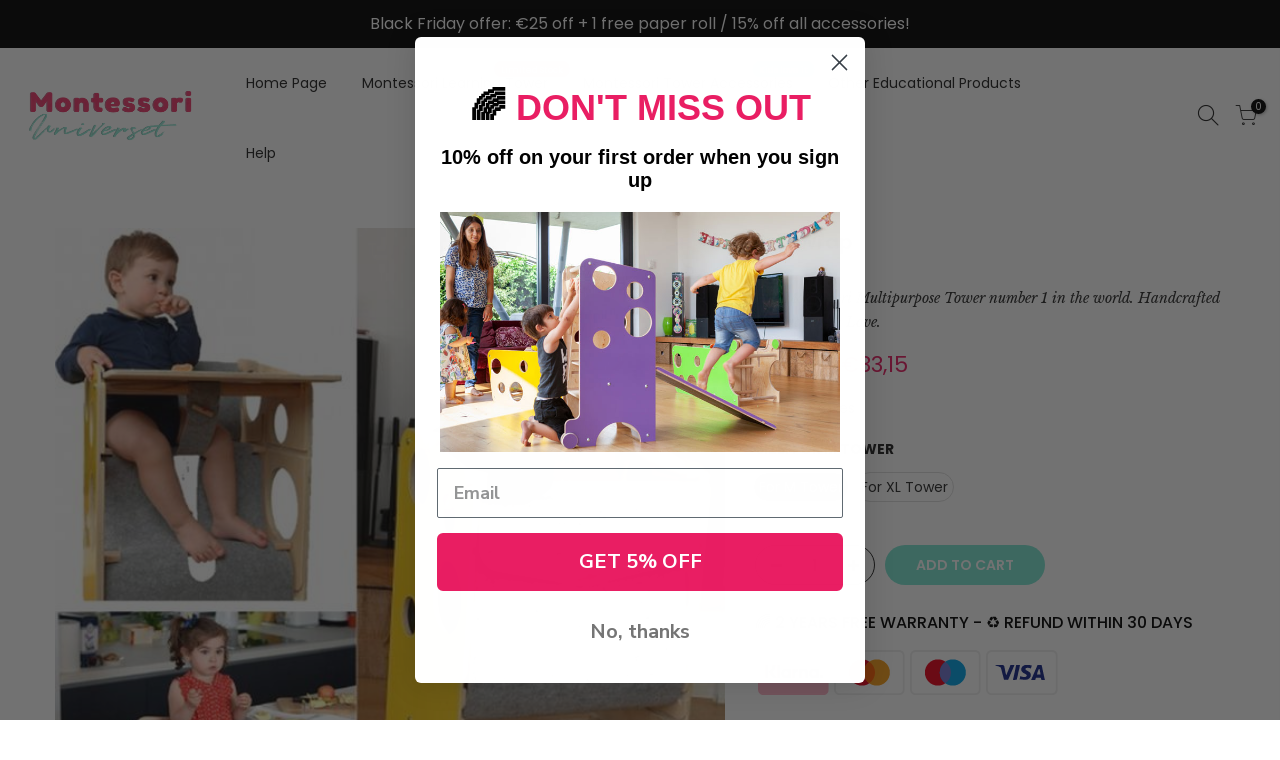

--- FILE ---
content_type: text/html; charset=utf-8
request_url: https://www.montessoriuniverset-eu.com/en-gr/products/felt-wrap
body_size: 29673
content:
<!doctype html>
<html class="no-js" lang="en">
<head>
  <meta name="facebook-domain-verification" content="aksr8k3tzmnhvcp543xuzkwrxksgjs" />
  <meta charset="utf-8">
  <meta name="viewport" content="width=device-width, initial-scale=1, shrink-to-fit=no, user-scalable=no">
  <meta name="theme-color" content="#e91e63">
  <meta name="format-detection" content="telephone=no">
  <link rel="canonical" href="https://www.montessoriuniverset-eu.com/en-gr/products/felt-wrap">
  <link rel="preconnect" href="//fonts.shopifycdn.com/" crossorigin>
  <link rel="preconnect" href="//cdn.shopify.com/" crossorigin>
  <link rel="preconnect" href="//v.shopify.com/" crossorigin>
  <link rel="dns-prefetch" href="//www.montessoriuniverset-eu.com" crossorigin>
  <link rel="dns-prefetch" href="//montessori-dk.myshopify.com" crossorigin>
  <link rel="dns-prefetch" href="//cdn.shopify.com" crossorigin>
  <link rel="dns-prefetch" href="//v.shopify.com" crossorigin>
  <link rel="dns-prefetch" href="//fonts.shopifycdn.com" crossorigin>
  <link rel="dns-prefetch" href="//fonts.googleapis.com" crossorigin>
  <link rel="dns-prefetch" href="//kit-pro.fontawesome.com" crossorigin>
  <link rel="preload" as="style" href="//www.montessoriuniverset-eu.com/cdn/shop/t/4/assets/pre_theme.min.css?v=98402173689892042011653916321">
  <link rel="preload" as="style" href="//www.montessoriuniverset-eu.com/cdn/shop/t/4/assets/theme.scss.css?v=139735501679661944441669977287">
   <link href="//www.montessoriuniverset-eu.com/cdn/shop/t/4/assets/slick.css?v=64094595978727112431632139911" rel="stylesheet" type="text/css" media="all" />
<link href="//www.montessoriuniverset-eu.com/cdn/shop/t/4/assets/slick-theme.css?v=182674136113639198321632139957" rel="stylesheet" type="text/css" media="all" />
  <script src="https://kit.fontawesome.com/4033189c09.js" crossorigin="anonymous"></script>
  <!--<script type="text/javascript" src="https://code.jquery.com/jquery-1.10.0.min.js"></script>-->
  <script type="text/javascript" src="//code.jquery.com/jquery-3.5.0.min.js"></script>
  <script src="//www.montessoriuniverset-eu.com/cdn/shop/t/4/assets/slick.min.js?v=119177116428520753221632139911" type="text/javascript"></script>
<title>Felt Wrap &ndash; MontessoriUniverset®</title><meta name="description" content="The felt wrap is an accessory that fills the holes in the tower. It is an important option to achieve even more security. It is particularly recommended for younger children (8 months to 2 years).This option is compatible with the M and XL towers."><link rel="shortcut icon" type="image/png" href="//www.montessoriuniverset-eu.com/cdn/shop/files/favicon_montessoriuniverset_32x.png?v=1620820264"><!-- social-meta-tags.liquid --><meta name="keywords" content="Felt Wrap,MontessoriUniverset®,www.montessoriuniverset-eu.com"/><meta name="author" content="Montessori UniverSet"><meta property="og:site_name" content="MontessoriUniverset®">
<meta property="og:url" content="https://www.montessoriuniverset-eu.com/en-gr/products/felt-wrap">
<meta property="og:title" content="Felt Wrap">
<meta property="og:type" content="og:product">
<meta property="og:description" content="The felt wrap is an accessory that fills the holes in the tower. It is an important option to achieve even more security. It is particularly recommended for younger children (8 months to 2 years).This option is compatible with the M and XL towers."><meta property="product:price:amount" content="33,15">
  <meta property="product:price:amount" content="EUR"><meta property="og:image" content="http://www.montessoriuniverset-eu.com/cdn/shop/products/feutrine-654517_600x_c274c6af-2e41-456b-b8e1-619ef0b8c5fb_1200x1200.jpg?v=1619690952"><meta property="og:image:secure_url" content="https://www.montessoriuniverset-eu.com/cdn/shop/products/feutrine-654517_600x_c274c6af-2e41-456b-b8e1-619ef0b8c5fb_1200x1200.jpg?v=1619690952"><meta name="twitter:site" content="@#"><meta name="twitter:card" content="summary_large_image">
<meta name="twitter:title" content="Felt Wrap">
<meta name="twitter:description" content="The felt wrap is an accessory that fills the holes in the tower. It is an important option to achieve even more security. It is particularly recommended for younger children (8 months to 2 years).This option is compatible with the M and XL towers.">
<link href="//www.montessoriuniverset-eu.com/cdn/shop/t/4/assets/pre_theme.min.css?v=98402173689892042011653916321" rel="stylesheet" type="text/css" media="all" /><link rel="preload" as="script" href="//www.montessoriuniverset-eu.com/cdn/shop/t/4/assets/lazysizes.min.js?v=22238013326549281811632139880">
<link rel="preload" as="script" href="//www.montessoriuniverset-eu.com/cdn/shop/t/4/assets/nt_vendor.min.js?v=42883678179432015061632139891">
<link rel="preload" href="//www.montessoriuniverset-eu.com/cdn/shop/t/4/assets/style.min.css?v=30231608085584762931632139916" as="style" onload="this.onload=null;this.rel='stylesheet'">
<link href="//www.montessoriuniverset-eu.com/cdn/shop/t/4/assets/theme.scss.css?v=139735501679661944441669977287" rel="stylesheet" type="text/css" media="all" />
<link id="sett_clt4" rel="preload" href="//www.montessoriuniverset-eu.com/cdn/shop/t/4/assets/sett_cl.css?v=153796751928509352831663513036" as="style" onload="this.onload=null;this.rel='stylesheet'"><link rel="preload" href="//www.montessoriuniverset-eu.com/cdn/shop/t/4/assets/line-awesome.min.css?v=36930450349382045261632139882" as="style" onload="this.onload=null;this.rel='stylesheet'">
<script id="js_lzt4" src="//www.montessoriuniverset-eu.com/cdn/shop/t/4/assets/lazysizes.min.js?v=22238013326549281811632139880" defer="defer"></script>
<script>document.documentElement.className = document.documentElement.className.replace('no-js', 'yes-js');const t_name = "product", t_cartCount = 0,ThemeIdT4 = null,t_shop_currency = "EUR", t_moneyFormat = "\u003cspan class=money\u003e€{{amount_with_comma_separator}}\u003c\/span\u003e", t_cart_url = "\/en-gr\/cart", pr_re_url = "\/en-gr\/recommendations\/products"; if (performance.navigation.type === 2) {location.reload(true);}</script>
<script src="//www.montessoriuniverset-eu.com/cdn/shop/t/4/assets/nt_vendor.min.js?v=42883678179432015061632139891" defer="defer" id="js_ntt4"
  data-theme='//www.montessoriuniverset-eu.com/cdn/shop/t/4/assets/nt_theme.min.js?v=103496900146562035771632139890'
  data-stt='//www.montessoriuniverset-eu.com/cdn/shop/t/4/assets/nt_settings.js?v=176194582144535845301632139998'
  data-cat='//www.montessoriuniverset-eu.com/cdn/shop/t/4/assets/cat.min.js?v=28702751600262706101632139849' 
  data-sw='//www.montessoriuniverset-eu.com/cdn/shop/t/4/assets/swatch.min.js?v=154622137550324197001632139917'
  data-prjs='//www.montessoriuniverset-eu.com/cdn/shop/t/4/assets/produc.min.js?v=159602787084382996341632139899' 
  data-mail='//www.montessoriuniverset-eu.com/cdn/shop/t/4/assets/platform_mail.min.js?v=181466039836283930451632139896'
  data-my='//www.montessoriuniverset-eu.com/cdn/shop/t/4/assets/my.js?v=111603181540343972631632139886' data-cusp='//www.montessoriuniverset-eu.com/cdn/shop/t/4/assets/my.js?v=111603181540343972631632139886' data-cur='//www.montessoriuniverset-eu.com/cdn/shop/t/4/assets/my.js?v=111603181540343972631632139886' data-mdl='//www.montessoriuniverset-eu.com/cdn/shop/t/4/assets/module.min.js?v=72712877271928395091632139886'
  data-map='//www.montessoriuniverset-eu.com/cdn/shop/t/4/assets/maplace.min.js?v=123640464312137447171632139884'
  data-time='//www.montessoriuniverset-eu.com/cdn/shop/t/4/assets/spacetime.min.js?v=161364803253740588311632139915'
  data-ins='//www.montessoriuniverset-eu.com/cdn/shop/t/4/assets/nt_instagram.min.js?v=150539233351459981941632139888'
  data-user='//www.montessoriuniverset-eu.com/cdn/shop/t/4/assets/interactable.min.js?v=20166672457175592281632139866'
  data-add='//www.montessoriuniverset-eu.com/cdn/shop/t/4/assets/my.js?v=111603181540343972631632139886'
  data-klaviyo='//www.klaviyo.com/media/js/public/klaviyo_subscribe.js'
  data-font='iconKalles , fakalles , Pe-icon-7-stroke , Font Awesome 5 Free:n9'
  data-fm=''
  data-spcmn='//www.montessoriuniverset-eu.com/cdn/shopifycloud/storefront/assets/themes_support/shopify_common-5f594365.js'
  data-cust='//www.montessoriuniverset-eu.com/cdn/shop/t/4/assets/customerclnt.min.js?v=158442283697986287111632139852'
  data-cusjs='none'
  data-desadm='//www.montessoriuniverset-eu.com/cdn/shop/t/4/assets/des_adm.min.js?v=73597979353662649211632139855'
  data-otherryv='//www.montessoriuniverset-eu.com/cdn/shop/t/4/assets/reviewOther.js?v=72029929378534401331632139908'></script>

<script>window.performance && window.performance.mark && window.performance.mark('shopify.content_for_header.start');</script><meta name="google-site-verification" content="NH4NJKQvtafrbvTskDubBmMRRzjEMDLKKcTg8A0n8Dg">
<meta id="shopify-digital-wallet" name="shopify-digital-wallet" content="/56330092711/digital_wallets/dialog">
<link rel="alternate" hreflang="x-default" href="https://www.montessoriuniverset-eu.com/products/felt-wrap">
<link rel="alternate" hreflang="en" href="https://www.montessoriuniverset-eu.com/products/felt-wrap">
<link rel="alternate" hreflang="en-CY" href="https://www.montessoriuniverset-eu.com/en-cy/products/felt-wrap">
<link rel="alternate" hreflang="el-CY" href="https://www.montessoriuniverset-eu.com/el-cy/products/felt-wrap">
<link rel="alternate" hreflang="en-ES" href="https://www.montessoriuniverset-eu.com/en-es/products/felt-wrap">
<link rel="alternate" hreflang="es-ES" href="https://www.montessoriuniverset-eu.com/es-es/products/felt-wrap">
<link rel="alternate" hreflang="en-GR" href="https://www.montessoriuniverset-eu.com/en-gr/products/felt-wrap">
<link rel="alternate" hreflang="el-GR" href="https://www.montessoriuniverset-eu.com/el-gr/products/felt-wrap">
<link rel="alternate" hreflang="en-NL" href="https://www.montessoriuniverset-eu.com/en-nl/products/felt-wrap">
<link rel="alternate" hreflang="en-PT" href="https://www.montessoriuniverset-eu.com/en-pt/products/felt-wrap">
<link rel="alternate" type="application/json+oembed" href="https://www.montessoriuniverset-eu.com/en-gr/products/felt-wrap.oembed">
<script async="async" src="/checkouts/internal/preloads.js?locale=en-GR"></script>
<script id="shopify-features" type="application/json">{"accessToken":"a04e5895dfbed54d6f5333f6a7844adb","betas":["rich-media-storefront-analytics"],"domain":"www.montessoriuniverset-eu.com","predictiveSearch":true,"shopId":56330092711,"locale":"en"}</script>
<script>var Shopify = Shopify || {};
Shopify.shop = "montessori-dk.myshopify.com";
Shopify.locale = "en";
Shopify.currency = {"active":"EUR","rate":"1.0"};
Shopify.country = "GR";
Shopify.theme = {"name":"Theme export  montessoriuniversetse-com-montess...","id":126731485351,"schema_name":"Kalles","schema_version":"1.5.1","theme_store_id":null,"role":"main"};
Shopify.theme.handle = "null";
Shopify.theme.style = {"id":null,"handle":null};
Shopify.cdnHost = "www.montessoriuniverset-eu.com/cdn";
Shopify.routes = Shopify.routes || {};
Shopify.routes.root = "/en-gr/";</script>
<script type="module">!function(o){(o.Shopify=o.Shopify||{}).modules=!0}(window);</script>
<script>!function(o){function n(){var o=[];function n(){o.push(Array.prototype.slice.apply(arguments))}return n.q=o,n}var t=o.Shopify=o.Shopify||{};t.loadFeatures=n(),t.autoloadFeatures=n()}(window);</script>
<script id="shop-js-analytics" type="application/json">{"pageType":"product"}</script>
<script defer="defer" async type="module" src="//www.montessoriuniverset-eu.com/cdn/shopifycloud/shop-js/modules/v2/client.init-shop-cart-sync_IZsNAliE.en.esm.js"></script>
<script defer="defer" async type="module" src="//www.montessoriuniverset-eu.com/cdn/shopifycloud/shop-js/modules/v2/chunk.common_0OUaOowp.esm.js"></script>
<script type="module">
  await import("//www.montessoriuniverset-eu.com/cdn/shopifycloud/shop-js/modules/v2/client.init-shop-cart-sync_IZsNAliE.en.esm.js");
await import("//www.montessoriuniverset-eu.com/cdn/shopifycloud/shop-js/modules/v2/chunk.common_0OUaOowp.esm.js");

  window.Shopify.SignInWithShop?.initShopCartSync?.({"fedCMEnabled":true,"windoidEnabled":true});

</script>
<script>(function() {
  var isLoaded = false;
  function asyncLoad() {
    if (isLoaded) return;
    isLoaded = true;
    var urls = ["https:\/\/cdn.ryviu.com\/v\/static\/js\/app.js?n=1\u0026shop=montessori-dk.myshopify.com","https:\/\/upsellproductaddons.com\/main.bundle.5d7b3c7054f5716ec06e.js?shop=montessori-dk.myshopify.com","https:\/\/cdn.jsdelivr.net\/gh\/apphq\/currency-dist@master\/currencyhq-forward.js?1\u0026shop=montessori-dk.myshopify.com","https:\/\/cdn.weglot.com\/weglot_script_tag.js?shop=montessori-dk.myshopify.com","https:\/\/s3.eu-west-1.amazonaws.com\/production-klarna-il-shopify-osm\/a6c5e37d3b587ca7438f15aa90b429b47085a035\/montessori-dk.myshopify.com-1708618755410.js?shop=montessori-dk.myshopify.com"];
    for (var i = 0; i < urls.length; i++) {
      var s = document.createElement('script');
      s.type = 'text/javascript';
      s.async = true;
      s.src = urls[i];
      var x = document.getElementsByTagName('script')[0];
      x.parentNode.insertBefore(s, x);
    }
  };
  if(window.attachEvent) {
    window.attachEvent('onload', asyncLoad);
  } else {
    window.addEventListener('load', asyncLoad, false);
  }
})();</script>
<script id="__st">var __st={"a":56330092711,"offset":3600,"reqid":"35e6a81f-ffa8-492d-81d5-fd1af9fd9a2e-1768530337","pageurl":"www.montessoriuniverset-eu.com\/en-gr\/products\/felt-wrap","u":"e058fa80ca37","p":"product","rtyp":"product","rid":6675478577319};</script>
<script>window.ShopifyPaypalV4VisibilityTracking = true;</script>
<script id="captcha-bootstrap">!function(){'use strict';const t='contact',e='account',n='new_comment',o=[[t,t],['blogs',n],['comments',n],[t,'customer']],c=[[e,'customer_login'],[e,'guest_login'],[e,'recover_customer_password'],[e,'create_customer']],r=t=>t.map((([t,e])=>`form[action*='/${t}']:not([data-nocaptcha='true']) input[name='form_type'][value='${e}']`)).join(','),a=t=>()=>t?[...document.querySelectorAll(t)].map((t=>t.form)):[];function s(){const t=[...o],e=r(t);return a(e)}const i='password',u='form_key',d=['recaptcha-v3-token','g-recaptcha-response','h-captcha-response',i],f=()=>{try{return window.sessionStorage}catch{return}},m='__shopify_v',_=t=>t.elements[u];function p(t,e,n=!1){try{const o=window.sessionStorage,c=JSON.parse(o.getItem(e)),{data:r}=function(t){const{data:e,action:n}=t;return t[m]||n?{data:e,action:n}:{data:t,action:n}}(c);for(const[e,n]of Object.entries(r))t.elements[e]&&(t.elements[e].value=n);n&&o.removeItem(e)}catch(o){console.error('form repopulation failed',{error:o})}}const l='form_type',E='cptcha';function T(t){t.dataset[E]=!0}const w=window,h=w.document,L='Shopify',v='ce_forms',y='captcha';let A=!1;((t,e)=>{const n=(g='f06e6c50-85a8-45c8-87d0-21a2b65856fe',I='https://cdn.shopify.com/shopifycloud/storefront-forms-hcaptcha/ce_storefront_forms_captcha_hcaptcha.v1.5.2.iife.js',D={infoText:'Protected by hCaptcha',privacyText:'Privacy',termsText:'Terms'},(t,e,n)=>{const o=w[L][v],c=o.bindForm;if(c)return c(t,g,e,D).then(n);var r;o.q.push([[t,g,e,D],n]),r=I,A||(h.body.append(Object.assign(h.createElement('script'),{id:'captcha-provider',async:!0,src:r})),A=!0)});var g,I,D;w[L]=w[L]||{},w[L][v]=w[L][v]||{},w[L][v].q=[],w[L][y]=w[L][y]||{},w[L][y].protect=function(t,e){n(t,void 0,e),T(t)},Object.freeze(w[L][y]),function(t,e,n,w,h,L){const[v,y,A,g]=function(t,e,n){const i=e?o:[],u=t?c:[],d=[...i,...u],f=r(d),m=r(i),_=r(d.filter((([t,e])=>n.includes(e))));return[a(f),a(m),a(_),s()]}(w,h,L),I=t=>{const e=t.target;return e instanceof HTMLFormElement?e:e&&e.form},D=t=>v().includes(t);t.addEventListener('submit',(t=>{const e=I(t);if(!e)return;const n=D(e)&&!e.dataset.hcaptchaBound&&!e.dataset.recaptchaBound,o=_(e),c=g().includes(e)&&(!o||!o.value);(n||c)&&t.preventDefault(),c&&!n&&(function(t){try{if(!f())return;!function(t){const e=f();if(!e)return;const n=_(t);if(!n)return;const o=n.value;o&&e.removeItem(o)}(t);const e=Array.from(Array(32),(()=>Math.random().toString(36)[2])).join('');!function(t,e){_(t)||t.append(Object.assign(document.createElement('input'),{type:'hidden',name:u})),t.elements[u].value=e}(t,e),function(t,e){const n=f();if(!n)return;const o=[...t.querySelectorAll(`input[type='${i}']`)].map((({name:t})=>t)),c=[...d,...o],r={};for(const[a,s]of new FormData(t).entries())c.includes(a)||(r[a]=s);n.setItem(e,JSON.stringify({[m]:1,action:t.action,data:r}))}(t,e)}catch(e){console.error('failed to persist form',e)}}(e),e.submit())}));const S=(t,e)=>{t&&!t.dataset[E]&&(n(t,e.some((e=>e===t))),T(t))};for(const o of['focusin','change'])t.addEventListener(o,(t=>{const e=I(t);D(e)&&S(e,y())}));const B=e.get('form_key'),M=e.get(l),P=B&&M;t.addEventListener('DOMContentLoaded',(()=>{const t=y();if(P)for(const e of t)e.elements[l].value===M&&p(e,B);[...new Set([...A(),...v().filter((t=>'true'===t.dataset.shopifyCaptcha))])].forEach((e=>S(e,t)))}))}(h,new URLSearchParams(w.location.search),n,t,e,['guest_login'])})(!1,!0)}();</script>
<script integrity="sha256-4kQ18oKyAcykRKYeNunJcIwy7WH5gtpwJnB7kiuLZ1E=" data-source-attribution="shopify.loadfeatures" defer="defer" src="//www.montessoriuniverset-eu.com/cdn/shopifycloud/storefront/assets/storefront/load_feature-a0a9edcb.js" crossorigin="anonymous"></script>
<script data-source-attribution="shopify.dynamic_checkout.dynamic.init">var Shopify=Shopify||{};Shopify.PaymentButton=Shopify.PaymentButton||{isStorefrontPortableWallets:!0,init:function(){window.Shopify.PaymentButton.init=function(){};var t=document.createElement("script");t.src="https://www.montessoriuniverset-eu.com/cdn/shopifycloud/portable-wallets/latest/portable-wallets.en.js",t.type="module",document.head.appendChild(t)}};
</script>
<script data-source-attribution="shopify.dynamic_checkout.buyer_consent">
  function portableWalletsHideBuyerConsent(e){var t=document.getElementById("shopify-buyer-consent"),n=document.getElementById("shopify-subscription-policy-button");t&&n&&(t.classList.add("hidden"),t.setAttribute("aria-hidden","true"),n.removeEventListener("click",e))}function portableWalletsShowBuyerConsent(e){var t=document.getElementById("shopify-buyer-consent"),n=document.getElementById("shopify-subscription-policy-button");t&&n&&(t.classList.remove("hidden"),t.removeAttribute("aria-hidden"),n.addEventListener("click",e))}window.Shopify?.PaymentButton&&(window.Shopify.PaymentButton.hideBuyerConsent=portableWalletsHideBuyerConsent,window.Shopify.PaymentButton.showBuyerConsent=portableWalletsShowBuyerConsent);
</script>
<script data-source-attribution="shopify.dynamic_checkout.cart.bootstrap">document.addEventListener("DOMContentLoaded",(function(){function t(){return document.querySelector("shopify-accelerated-checkout-cart, shopify-accelerated-checkout")}if(t())Shopify.PaymentButton.init();else{new MutationObserver((function(e,n){t()&&(Shopify.PaymentButton.init(),n.disconnect())})).observe(document.body,{childList:!0,subtree:!0})}}));
</script>
<link id="shopify-accelerated-checkout-styles" rel="stylesheet" media="screen" href="https://www.montessoriuniverset-eu.com/cdn/shopifycloud/portable-wallets/latest/accelerated-checkout-backwards-compat.css" crossorigin="anonymous">
<style id="shopify-accelerated-checkout-cart">
        #shopify-buyer-consent {
  margin-top: 1em;
  display: inline-block;
  width: 100%;
}

#shopify-buyer-consent.hidden {
  display: none;
}

#shopify-subscription-policy-button {
  background: none;
  border: none;
  padding: 0;
  text-decoration: underline;
  font-size: inherit;
  cursor: pointer;
}

#shopify-subscription-policy-button::before {
  box-shadow: none;
}

      </style>

<script>window.performance && window.performance.mark && window.performance.mark('shopify.content_for_header.end');</script>
	  
<!-- RYVIU APP :: Settings global -->	
    <script>
        var ryviu_global_settings = {"form":{"showTitle":false,"titleForm":"Rate Us","titleName":"Your Name","colorInput":"#464646","colorTitle":"#696969","no_comment":"","noticeName":"Your name is required field","titleEmail":"Your Email","titleReply":"","autoPublish":true,"colorNotice":"#dd2c00","colorSubmit":"#ffffff","noticeEmail":"Your email is required and valid email","titleSubmit":"Submit Your Review","titleSubject":"Review Title","titleSuccess":"Thank you! Your review is submited.","colorStarForm":"#ececec","noticeSubject":"Title is required field","showtitleForm":false,"titleMessenger":"Review Content","noticeMessenger":"Your review is required field","placeholderName":"John Smith","starActivecolor":"#fdbc00","backgroundSubmit":"#00aeef","placeholderEmail":"example@yourdomain.com","placeholderSubject":"Look great","placeholderMessenger":"Write something","loadAfterContentLoaded":true},"plan":3,"questions":{"by_text":"Author","of_text":"of","on_text":"on","des_form":"Ask a question to the community here","name_form":"Your Name","email_form":"Your Email Address","input_text":"Have a question? Search for answers","title_form":"No answer found?","answer_form":"Your answers","answer_text":"Answer question","newest_text":"Latest New","notice_form":"Complete before submitting","submit_form":"Send a question","helpful_text":"Most helpful","showing_text":"Show","question_form":"Your question","titleCustomer":"","community_text":"Ask the community here","questions_text":"questions","title_answer_form":"Answer question","ask_community_text":"Ask the community","submit_answer_form":"Send a reply","write_question_text":"Ask a question","question_answer_form":"Question","placeholder_answer_form":"Answer is a required field!","placeholder_question_form":"Question is a required field!"},"mail_settings":{"notiToAdmin":false,"replyTemplate":"default","notiToCustomer":false,"autoSendRequest":false,"email_from_name":"montessori-dk","enableOrderHook":false,"newReviewNotice":false,"questionTemplate":"default","requestReviewTemplate":"default"},"review_widget":{"star":1,"style":"style2","title":false,"ofText":"of","tstar1":"Terrible","tstar2":"Poor","tstar3":"Average","tstar4":"Very Good","tstar5":"Excellent","nostars":false,"nowrite":false,"hideFlag":true,"hidedate":true,"noavatar":false,"noreview":true,"order_by":"late","showFull":true,"showText":"Show:","showspam":true,"noReviews":"No reviews","outofText":"out of","random_to":20,"ryplyText":"Comment","starStyle":"style1","starcolor":"#e6e6e6","starsText":"stars","colorTitle":"#6c8187","colorWrite":"#ffffff","customDate":"M d, Y","dateSelect":"dateDefaut","helpulText":"Is this helpful?","latestText":"Latest","nolastname":false,"oldestText":"Oldest","paddingTop":"0","reviewText":"review","sortbyText":"Sort by:","starHeight":13,"titleWrite":"Write a review","borderColor":"#ffffff","borderStyle":"solid","borderWidth":"0","colorAvatar":"#f8f8f8","firstReview":"Write a first review now","paddingLeft":"0","random_from":0,"reviewsText":"reviews","showingText":"Showing","disableReply":true,"paddingRight":"0","payment_type":"Monthly","textVerified":"Verified Purchase","bgColorAvatar":"rgb(0, 0, 0)","colorVerified":"#05d92d","disableHelpul":true,"disableWidget":false,"paddingBottom":"0","titleCustomer":"Customer Reviews","disbaleMoreImg":true,"filter_reviews":"all","setColorAvatar":true,"backgroundRyviu":"transparent","backgroundWrite":"rgb(0, 0, 0)","disablePurchase":false,"reviewTotalText":"Review","starActiveStyle":"style1","starActivecolor":"#fdbc00","reviewTotalTexts":"Reviews","show_title_customer":true,"filter_reviews_local":"US"},"design_settings":{"date":"timeago","sort":"late","paging":"load_more","showing":30,"timeAgo":true,"approving":true,"colection":true,"no_number":false,"no_review":true,"defautDate":"timeago","defaultDate":"timeago","client_theme":"masonryV1","verify_reply":true,"client_header":"HeaderV2","verify_review":true,"reviews_per_page":"10"},"import_settings":{"nameAuto":true,"translate":true,"formatName":"random","inCountries":[],"only_images":false,"remove_text":"","number_export":20,"disable_less_reviews":3,"disable_empty_reviews":true}};
    </script>
<!-- RYVIU APP -->
 
<!-- "snippets/pagefly-header.liquid" was not rendered, the associated app was uninstalled -->
 
  <!-- "snippets/shogun-head.liquid" was not rendered, the associated app was uninstalled -->

<!--Start Weglot Script-->
<script src="https://cdn.weglot.com/weglot.min.js"></script>
<script id="has-script-tags">Weglot.initialize({ api_key:"wg_da832f297325ddb853ddbf6777e159a51" });</script>
<!--End Weglot Script-->


      <script>
        
          window.upsell = window.upsell || {};
  
          
            window.upsell.product = { collections:[]};
            
              window.upsell.product.collections.push(278777921703);
            
              window.upsell.product.collections.push(278777954471);
            
          
          
          
        
      </script>
    
<!-- BEGIN app block: shopify://apps/klaviyo-email-marketing-sms/blocks/klaviyo-onsite-embed/2632fe16-c075-4321-a88b-50b567f42507 -->












  <script async src="https://static.klaviyo.com/onsite/js/UWw3UT/klaviyo.js?company_id=UWw3UT"></script>
  <script>!function(){if(!window.klaviyo){window._klOnsite=window._klOnsite||[];try{window.klaviyo=new Proxy({},{get:function(n,i){return"push"===i?function(){var n;(n=window._klOnsite).push.apply(n,arguments)}:function(){for(var n=arguments.length,o=new Array(n),w=0;w<n;w++)o[w]=arguments[w];var t="function"==typeof o[o.length-1]?o.pop():void 0,e=new Promise((function(n){window._klOnsite.push([i].concat(o,[function(i){t&&t(i),n(i)}]))}));return e}}})}catch(n){window.klaviyo=window.klaviyo||[],window.klaviyo.push=function(){var n;(n=window._klOnsite).push.apply(n,arguments)}}}}();</script>

  
    <script id="viewed_product">
      if (item == null) {
        var _learnq = _learnq || [];

        var MetafieldReviews = null
        var MetafieldYotpoRating = null
        var MetafieldYotpoCount = null
        var MetafieldLooxRating = null
        var MetafieldLooxCount = null
        var okendoProduct = null
        var okendoProductReviewCount = null
        var okendoProductReviewAverageValue = null
        try {
          // The following fields are used for Customer Hub recently viewed in order to add reviews.
          // This information is not part of __kla_viewed. Instead, it is part of __kla_viewed_reviewed_items
          MetafieldReviews = {};
          MetafieldYotpoRating = null
          MetafieldYotpoCount = null
          MetafieldLooxRating = null
          MetafieldLooxCount = null

          okendoProduct = null
          // If the okendo metafield is not legacy, it will error, which then requires the new json formatted data
          if (okendoProduct && 'error' in okendoProduct) {
            okendoProduct = null
          }
          okendoProductReviewCount = okendoProduct ? okendoProduct.reviewCount : null
          okendoProductReviewAverageValue = okendoProduct ? okendoProduct.reviewAverageValue : null
        } catch (error) {
          console.error('Error in Klaviyo onsite reviews tracking:', error);
        }

        var item = {
          Name: "Felt Wrap",
          ProductID: 6675478577319,
          Categories: ["Montessori Tower Accessories","Our Bestsellers"],
          ImageURL: "https://www.montessoriuniverset-eu.com/cdn/shop/products/feutrine-654517_600x_c274c6af-2e41-456b-b8e1-619ef0b8c5fb_grande.jpg?v=1619690952",
          URL: "https://www.montessoriuniverset-eu.com/en-gr/products/felt-wrap",
          Brand: "MontessoriUniverset®",
          Price: "€33,15",
          Value: "33,15",
          CompareAtPrice: "€46,00"
        };
        _learnq.push(['track', 'Viewed Product', item]);
        _learnq.push(['trackViewedItem', {
          Title: item.Name,
          ItemId: item.ProductID,
          Categories: item.Categories,
          ImageUrl: item.ImageURL,
          Url: item.URL,
          Metadata: {
            Brand: item.Brand,
            Price: item.Price,
            Value: item.Value,
            CompareAtPrice: item.CompareAtPrice
          },
          metafields:{
            reviews: MetafieldReviews,
            yotpo:{
              rating: MetafieldYotpoRating,
              count: MetafieldYotpoCount,
            },
            loox:{
              rating: MetafieldLooxRating,
              count: MetafieldLooxCount,
            },
            okendo: {
              rating: okendoProductReviewAverageValue,
              count: okendoProductReviewCount,
            }
          }
        }]);
      }
    </script>
  




  <script>
    window.klaviyoReviewsProductDesignMode = false
  </script>







<!-- END app block --><link href="https://monorail-edge.shopifysvc.com" rel="dns-prefetch">
<script>(function(){if ("sendBeacon" in navigator && "performance" in window) {try {var session_token_from_headers = performance.getEntriesByType('navigation')[0].serverTiming.find(x => x.name == '_s').description;} catch {var session_token_from_headers = undefined;}var session_cookie_matches = document.cookie.match(/_shopify_s=([^;]*)/);var session_token_from_cookie = session_cookie_matches && session_cookie_matches.length === 2 ? session_cookie_matches[1] : "";var session_token = session_token_from_headers || session_token_from_cookie || "";function handle_abandonment_event(e) {var entries = performance.getEntries().filter(function(entry) {return /monorail-edge.shopifysvc.com/.test(entry.name);});if (!window.abandonment_tracked && entries.length === 0) {window.abandonment_tracked = true;var currentMs = Date.now();var navigation_start = performance.timing.navigationStart;var payload = {shop_id: 56330092711,url: window.location.href,navigation_start,duration: currentMs - navigation_start,session_token,page_type: "product"};window.navigator.sendBeacon("https://monorail-edge.shopifysvc.com/v1/produce", JSON.stringify({schema_id: "online_store_buyer_site_abandonment/1.1",payload: payload,metadata: {event_created_at_ms: currentMs,event_sent_at_ms: currentMs}}));}}window.addEventListener('pagehide', handle_abandonment_event);}}());</script>
<script id="web-pixels-manager-setup">(function e(e,d,r,n,o){if(void 0===o&&(o={}),!Boolean(null===(a=null===(i=window.Shopify)||void 0===i?void 0:i.analytics)||void 0===a?void 0:a.replayQueue)){var i,a;window.Shopify=window.Shopify||{};var t=window.Shopify;t.analytics=t.analytics||{};var s=t.analytics;s.replayQueue=[],s.publish=function(e,d,r){return s.replayQueue.push([e,d,r]),!0};try{self.performance.mark("wpm:start")}catch(e){}var l=function(){var e={modern:/Edge?\/(1{2}[4-9]|1[2-9]\d|[2-9]\d{2}|\d{4,})\.\d+(\.\d+|)|Firefox\/(1{2}[4-9]|1[2-9]\d|[2-9]\d{2}|\d{4,})\.\d+(\.\d+|)|Chrom(ium|e)\/(9{2}|\d{3,})\.\d+(\.\d+|)|(Maci|X1{2}).+ Version\/(15\.\d+|(1[6-9]|[2-9]\d|\d{3,})\.\d+)([,.]\d+|)( \(\w+\)|)( Mobile\/\w+|) Safari\/|Chrome.+OPR\/(9{2}|\d{3,})\.\d+\.\d+|(CPU[ +]OS|iPhone[ +]OS|CPU[ +]iPhone|CPU IPhone OS|CPU iPad OS)[ +]+(15[._]\d+|(1[6-9]|[2-9]\d|\d{3,})[._]\d+)([._]\d+|)|Android:?[ /-](13[3-9]|1[4-9]\d|[2-9]\d{2}|\d{4,})(\.\d+|)(\.\d+|)|Android.+Firefox\/(13[5-9]|1[4-9]\d|[2-9]\d{2}|\d{4,})\.\d+(\.\d+|)|Android.+Chrom(ium|e)\/(13[3-9]|1[4-9]\d|[2-9]\d{2}|\d{4,})\.\d+(\.\d+|)|SamsungBrowser\/([2-9]\d|\d{3,})\.\d+/,legacy:/Edge?\/(1[6-9]|[2-9]\d|\d{3,})\.\d+(\.\d+|)|Firefox\/(5[4-9]|[6-9]\d|\d{3,})\.\d+(\.\d+|)|Chrom(ium|e)\/(5[1-9]|[6-9]\d|\d{3,})\.\d+(\.\d+|)([\d.]+$|.*Safari\/(?![\d.]+ Edge\/[\d.]+$))|(Maci|X1{2}).+ Version\/(10\.\d+|(1[1-9]|[2-9]\d|\d{3,})\.\d+)([,.]\d+|)( \(\w+\)|)( Mobile\/\w+|) Safari\/|Chrome.+OPR\/(3[89]|[4-9]\d|\d{3,})\.\d+\.\d+|(CPU[ +]OS|iPhone[ +]OS|CPU[ +]iPhone|CPU IPhone OS|CPU iPad OS)[ +]+(10[._]\d+|(1[1-9]|[2-9]\d|\d{3,})[._]\d+)([._]\d+|)|Android:?[ /-](13[3-9]|1[4-9]\d|[2-9]\d{2}|\d{4,})(\.\d+|)(\.\d+|)|Mobile Safari.+OPR\/([89]\d|\d{3,})\.\d+\.\d+|Android.+Firefox\/(13[5-9]|1[4-9]\d|[2-9]\d{2}|\d{4,})\.\d+(\.\d+|)|Android.+Chrom(ium|e)\/(13[3-9]|1[4-9]\d|[2-9]\d{2}|\d{4,})\.\d+(\.\d+|)|Android.+(UC? ?Browser|UCWEB|U3)[ /]?(15\.([5-9]|\d{2,})|(1[6-9]|[2-9]\d|\d{3,})\.\d+)\.\d+|SamsungBrowser\/(5\.\d+|([6-9]|\d{2,})\.\d+)|Android.+MQ{2}Browser\/(14(\.(9|\d{2,})|)|(1[5-9]|[2-9]\d|\d{3,})(\.\d+|))(\.\d+|)|K[Aa][Ii]OS\/(3\.\d+|([4-9]|\d{2,})\.\d+)(\.\d+|)/},d=e.modern,r=e.legacy,n=navigator.userAgent;return n.match(d)?"modern":n.match(r)?"legacy":"unknown"}(),u="modern"===l?"modern":"legacy",c=(null!=n?n:{modern:"",legacy:""})[u],f=function(e){return[e.baseUrl,"/wpm","/b",e.hashVersion,"modern"===e.buildTarget?"m":"l",".js"].join("")}({baseUrl:d,hashVersion:r,buildTarget:u}),m=function(e){var d=e.version,r=e.bundleTarget,n=e.surface,o=e.pageUrl,i=e.monorailEndpoint;return{emit:function(e){var a=e.status,t=e.errorMsg,s=(new Date).getTime(),l=JSON.stringify({metadata:{event_sent_at_ms:s},events:[{schema_id:"web_pixels_manager_load/3.1",payload:{version:d,bundle_target:r,page_url:o,status:a,surface:n,error_msg:t},metadata:{event_created_at_ms:s}}]});if(!i)return console&&console.warn&&console.warn("[Web Pixels Manager] No Monorail endpoint provided, skipping logging."),!1;try{return self.navigator.sendBeacon.bind(self.navigator)(i,l)}catch(e){}var u=new XMLHttpRequest;try{return u.open("POST",i,!0),u.setRequestHeader("Content-Type","text/plain"),u.send(l),!0}catch(e){return console&&console.warn&&console.warn("[Web Pixels Manager] Got an unhandled error while logging to Monorail."),!1}}}}({version:r,bundleTarget:l,surface:e.surface,pageUrl:self.location.href,monorailEndpoint:e.monorailEndpoint});try{o.browserTarget=l,function(e){var d=e.src,r=e.async,n=void 0===r||r,o=e.onload,i=e.onerror,a=e.sri,t=e.scriptDataAttributes,s=void 0===t?{}:t,l=document.createElement("script"),u=document.querySelector("head"),c=document.querySelector("body");if(l.async=n,l.src=d,a&&(l.integrity=a,l.crossOrigin="anonymous"),s)for(var f in s)if(Object.prototype.hasOwnProperty.call(s,f))try{l.dataset[f]=s[f]}catch(e){}if(o&&l.addEventListener("load",o),i&&l.addEventListener("error",i),u)u.appendChild(l);else{if(!c)throw new Error("Did not find a head or body element to append the script");c.appendChild(l)}}({src:f,async:!0,onload:function(){if(!function(){var e,d;return Boolean(null===(d=null===(e=window.Shopify)||void 0===e?void 0:e.analytics)||void 0===d?void 0:d.initialized)}()){var d=window.webPixelsManager.init(e)||void 0;if(d){var r=window.Shopify.analytics;r.replayQueue.forEach((function(e){var r=e[0],n=e[1],o=e[2];d.publishCustomEvent(r,n,o)})),r.replayQueue=[],r.publish=d.publishCustomEvent,r.visitor=d.visitor,r.initialized=!0}}},onerror:function(){return m.emit({status:"failed",errorMsg:"".concat(f," has failed to load")})},sri:function(e){var d=/^sha384-[A-Za-z0-9+/=]+$/;return"string"==typeof e&&d.test(e)}(c)?c:"",scriptDataAttributes:o}),m.emit({status:"loading"})}catch(e){m.emit({status:"failed",errorMsg:(null==e?void 0:e.message)||"Unknown error"})}}})({shopId: 56330092711,storefrontBaseUrl: "https://www.montessoriuniverset-eu.com",extensionsBaseUrl: "https://extensions.shopifycdn.com/cdn/shopifycloud/web-pixels-manager",monorailEndpoint: "https://monorail-edge.shopifysvc.com/unstable/produce_batch",surface: "storefront-renderer",enabledBetaFlags: ["2dca8a86"],webPixelsConfigList: [{"id":"3168567622","configuration":"{\"accountID\":\"UWw3UT\",\"webPixelConfig\":\"eyJlbmFibGVBZGRlZFRvQ2FydEV2ZW50cyI6IHRydWV9\"}","eventPayloadVersion":"v1","runtimeContext":"STRICT","scriptVersion":"524f6c1ee37bacdca7657a665bdca589","type":"APP","apiClientId":123074,"privacyPurposes":["ANALYTICS","MARKETING"],"dataSharingAdjustments":{"protectedCustomerApprovalScopes":["read_customer_address","read_customer_email","read_customer_name","read_customer_personal_data","read_customer_phone"]}},{"id":"973603142","configuration":"{\"config\":\"{\\\"pixel_id\\\":\\\"G-R5EQ5LQXYQ\\\",\\\"target_country\\\":\\\"IE\\\",\\\"gtag_events\\\":[{\\\"type\\\":\\\"begin_checkout\\\",\\\"action_label\\\":\\\"G-R5EQ5LQXYQ\\\"},{\\\"type\\\":\\\"search\\\",\\\"action_label\\\":\\\"G-R5EQ5LQXYQ\\\"},{\\\"type\\\":\\\"view_item\\\",\\\"action_label\\\":[\\\"G-R5EQ5LQXYQ\\\",\\\"MC-8FB30RYYFH\\\"]},{\\\"type\\\":\\\"purchase\\\",\\\"action_label\\\":[\\\"G-R5EQ5LQXYQ\\\",\\\"MC-8FB30RYYFH\\\"]},{\\\"type\\\":\\\"page_view\\\",\\\"action_label\\\":[\\\"G-R5EQ5LQXYQ\\\",\\\"MC-8FB30RYYFH\\\"]},{\\\"type\\\":\\\"add_payment_info\\\",\\\"action_label\\\":\\\"G-R5EQ5LQXYQ\\\"},{\\\"type\\\":\\\"add_to_cart\\\",\\\"action_label\\\":\\\"G-R5EQ5LQXYQ\\\"}],\\\"enable_monitoring_mode\\\":false}\"}","eventPayloadVersion":"v1","runtimeContext":"OPEN","scriptVersion":"b2a88bafab3e21179ed38636efcd8a93","type":"APP","apiClientId":1780363,"privacyPurposes":[],"dataSharingAdjustments":{"protectedCustomerApprovalScopes":["read_customer_address","read_customer_email","read_customer_name","read_customer_personal_data","read_customer_phone"]}},{"id":"892731718","configuration":"{\"pixelCode\":\"C2H438NTCQ1QHVIVJJAG\"}","eventPayloadVersion":"v1","runtimeContext":"STRICT","scriptVersion":"22e92c2ad45662f435e4801458fb78cc","type":"APP","apiClientId":4383523,"privacyPurposes":["ANALYTICS","MARKETING","SALE_OF_DATA"],"dataSharingAdjustments":{"protectedCustomerApprovalScopes":["read_customer_address","read_customer_email","read_customer_name","read_customer_personal_data","read_customer_phone"]}},{"id":"295567686","configuration":"{\"pixel_id\":\"4378534815557518\",\"pixel_type\":\"facebook_pixel\",\"metaapp_system_user_token\":\"-\"}","eventPayloadVersion":"v1","runtimeContext":"OPEN","scriptVersion":"ca16bc87fe92b6042fbaa3acc2fbdaa6","type":"APP","apiClientId":2329312,"privacyPurposes":["ANALYTICS","MARKETING","SALE_OF_DATA"],"dataSharingAdjustments":{"protectedCustomerApprovalScopes":["read_customer_address","read_customer_email","read_customer_name","read_customer_personal_data","read_customer_phone"]}},{"id":"202047814","configuration":"{\"tagID\":\"2612519570808\"}","eventPayloadVersion":"v1","runtimeContext":"STRICT","scriptVersion":"18031546ee651571ed29edbe71a3550b","type":"APP","apiClientId":3009811,"privacyPurposes":["ANALYTICS","MARKETING","SALE_OF_DATA"],"dataSharingAdjustments":{"protectedCustomerApprovalScopes":["read_customer_address","read_customer_email","read_customer_name","read_customer_personal_data","read_customer_phone"]}},{"id":"shopify-app-pixel","configuration":"{}","eventPayloadVersion":"v1","runtimeContext":"STRICT","scriptVersion":"0450","apiClientId":"shopify-pixel","type":"APP","privacyPurposes":["ANALYTICS","MARKETING"]},{"id":"shopify-custom-pixel","eventPayloadVersion":"v1","runtimeContext":"LAX","scriptVersion":"0450","apiClientId":"shopify-pixel","type":"CUSTOM","privacyPurposes":["ANALYTICS","MARKETING"]}],isMerchantRequest: false,initData: {"shop":{"name":"MontessoriUniverset®","paymentSettings":{"currencyCode":"EUR"},"myshopifyDomain":"montessori-dk.myshopify.com","countryCode":"FR","storefrontUrl":"https:\/\/www.montessoriuniverset-eu.com\/en-gr"},"customer":null,"cart":null,"checkout":null,"productVariants":[{"price":{"amount":33.15,"currencyCode":"EUR"},"product":{"title":"Felt Wrap","vendor":"MontessoriUniverset®","id":"6675478577319","untranslatedTitle":"Felt Wrap","url":"\/en-gr\/products\/felt-wrap","type":""},"id":"39841718403239","image":{"src":"\/\/www.montessoriuniverset-eu.com\/cdn\/shop\/products\/feutrine-654517_600x_c274c6af-2e41-456b-b8e1-619ef0b8c5fb.jpg?v=1619690952"},"sku":"120","title":"For M Tower","untranslatedTitle":"For M Tower"},{"price":{"amount":38.9,"currencyCode":"EUR"},"product":{"title":"Felt Wrap","vendor":"MontessoriUniverset®","id":"6675478577319","untranslatedTitle":"Felt Wrap","url":"\/en-gr\/products\/felt-wrap","type":""},"id":"39841718436007","image":{"src":"\/\/www.montessoriuniverset-eu.com\/cdn\/shop\/products\/feutrine-654517_600x_c274c6af-2e41-456b-b8e1-619ef0b8c5fb.jpg?v=1619690952"},"sku":"121","title":"For XL Tower","untranslatedTitle":"For XL Tower"}],"purchasingCompany":null},},"https://www.montessoriuniverset-eu.com/cdn","fcfee988w5aeb613cpc8e4bc33m6693e112",{"modern":"","legacy":""},{"shopId":"56330092711","storefrontBaseUrl":"https:\/\/www.montessoriuniverset-eu.com","extensionBaseUrl":"https:\/\/extensions.shopifycdn.com\/cdn\/shopifycloud\/web-pixels-manager","surface":"storefront-renderer","enabledBetaFlags":"[\"2dca8a86\"]","isMerchantRequest":"false","hashVersion":"fcfee988w5aeb613cpc8e4bc33m6693e112","publish":"custom","events":"[[\"page_viewed\",{}],[\"product_viewed\",{\"productVariant\":{\"price\":{\"amount\":33.15,\"currencyCode\":\"EUR\"},\"product\":{\"title\":\"Felt Wrap\",\"vendor\":\"MontessoriUniverset®\",\"id\":\"6675478577319\",\"untranslatedTitle\":\"Felt Wrap\",\"url\":\"\/en-gr\/products\/felt-wrap\",\"type\":\"\"},\"id\":\"39841718403239\",\"image\":{\"src\":\"\/\/www.montessoriuniverset-eu.com\/cdn\/shop\/products\/feutrine-654517_600x_c274c6af-2e41-456b-b8e1-619ef0b8c5fb.jpg?v=1619690952\"},\"sku\":\"120\",\"title\":\"For M Tower\",\"untranslatedTitle\":\"For M Tower\"}}]]"});</script><script>
  window.ShopifyAnalytics = window.ShopifyAnalytics || {};
  window.ShopifyAnalytics.meta = window.ShopifyAnalytics.meta || {};
  window.ShopifyAnalytics.meta.currency = 'EUR';
  var meta = {"product":{"id":6675478577319,"gid":"gid:\/\/shopify\/Product\/6675478577319","vendor":"MontessoriUniverset®","type":"","handle":"felt-wrap","variants":[{"id":39841718403239,"price":3315,"name":"Felt Wrap - For M Tower","public_title":"For M Tower","sku":"120"},{"id":39841718436007,"price":3890,"name":"Felt Wrap - For XL Tower","public_title":"For XL Tower","sku":"121"}],"remote":false},"page":{"pageType":"product","resourceType":"product","resourceId":6675478577319,"requestId":"35e6a81f-ffa8-492d-81d5-fd1af9fd9a2e-1768530337"}};
  for (var attr in meta) {
    window.ShopifyAnalytics.meta[attr] = meta[attr];
  }
</script>
<script class="analytics">
  (function () {
    var customDocumentWrite = function(content) {
      var jquery = null;

      if (window.jQuery) {
        jquery = window.jQuery;
      } else if (window.Checkout && window.Checkout.$) {
        jquery = window.Checkout.$;
      }

      if (jquery) {
        jquery('body').append(content);
      }
    };

    var hasLoggedConversion = function(token) {
      if (token) {
        return document.cookie.indexOf('loggedConversion=' + token) !== -1;
      }
      return false;
    }

    var setCookieIfConversion = function(token) {
      if (token) {
        var twoMonthsFromNow = new Date(Date.now());
        twoMonthsFromNow.setMonth(twoMonthsFromNow.getMonth() + 2);

        document.cookie = 'loggedConversion=' + token + '; expires=' + twoMonthsFromNow;
      }
    }

    var trekkie = window.ShopifyAnalytics.lib = window.trekkie = window.trekkie || [];
    if (trekkie.integrations) {
      return;
    }
    trekkie.methods = [
      'identify',
      'page',
      'ready',
      'track',
      'trackForm',
      'trackLink'
    ];
    trekkie.factory = function(method) {
      return function() {
        var args = Array.prototype.slice.call(arguments);
        args.unshift(method);
        trekkie.push(args);
        return trekkie;
      };
    };
    for (var i = 0; i < trekkie.methods.length; i++) {
      var key = trekkie.methods[i];
      trekkie[key] = trekkie.factory(key);
    }
    trekkie.load = function(config) {
      trekkie.config = config || {};
      trekkie.config.initialDocumentCookie = document.cookie;
      var first = document.getElementsByTagName('script')[0];
      var script = document.createElement('script');
      script.type = 'text/javascript';
      script.onerror = function(e) {
        var scriptFallback = document.createElement('script');
        scriptFallback.type = 'text/javascript';
        scriptFallback.onerror = function(error) {
                var Monorail = {
      produce: function produce(monorailDomain, schemaId, payload) {
        var currentMs = new Date().getTime();
        var event = {
          schema_id: schemaId,
          payload: payload,
          metadata: {
            event_created_at_ms: currentMs,
            event_sent_at_ms: currentMs
          }
        };
        return Monorail.sendRequest("https://" + monorailDomain + "/v1/produce", JSON.stringify(event));
      },
      sendRequest: function sendRequest(endpointUrl, payload) {
        // Try the sendBeacon API
        if (window && window.navigator && typeof window.navigator.sendBeacon === 'function' && typeof window.Blob === 'function' && !Monorail.isIos12()) {
          var blobData = new window.Blob([payload], {
            type: 'text/plain'
          });

          if (window.navigator.sendBeacon(endpointUrl, blobData)) {
            return true;
          } // sendBeacon was not successful

        } // XHR beacon

        var xhr = new XMLHttpRequest();

        try {
          xhr.open('POST', endpointUrl);
          xhr.setRequestHeader('Content-Type', 'text/plain');
          xhr.send(payload);
        } catch (e) {
          console.log(e);
        }

        return false;
      },
      isIos12: function isIos12() {
        return window.navigator.userAgent.lastIndexOf('iPhone; CPU iPhone OS 12_') !== -1 || window.navigator.userAgent.lastIndexOf('iPad; CPU OS 12_') !== -1;
      }
    };
    Monorail.produce('monorail-edge.shopifysvc.com',
      'trekkie_storefront_load_errors/1.1',
      {shop_id: 56330092711,
      theme_id: 126731485351,
      app_name: "storefront",
      context_url: window.location.href,
      source_url: "//www.montessoriuniverset-eu.com/cdn/s/trekkie.storefront.cd680fe47e6c39ca5d5df5f0a32d569bc48c0f27.min.js"});

        };
        scriptFallback.async = true;
        scriptFallback.src = '//www.montessoriuniverset-eu.com/cdn/s/trekkie.storefront.cd680fe47e6c39ca5d5df5f0a32d569bc48c0f27.min.js';
        first.parentNode.insertBefore(scriptFallback, first);
      };
      script.async = true;
      script.src = '//www.montessoriuniverset-eu.com/cdn/s/trekkie.storefront.cd680fe47e6c39ca5d5df5f0a32d569bc48c0f27.min.js';
      first.parentNode.insertBefore(script, first);
    };
    trekkie.load(
      {"Trekkie":{"appName":"storefront","development":false,"defaultAttributes":{"shopId":56330092711,"isMerchantRequest":null,"themeId":126731485351,"themeCityHash":"14191184770187322589","contentLanguage":"en","currency":"EUR","eventMetadataId":"73068895-bbc3-4cdc-b453-c90c9773da94"},"isServerSideCookieWritingEnabled":true,"monorailRegion":"shop_domain","enabledBetaFlags":["65f19447"]},"Session Attribution":{},"S2S":{"facebookCapiEnabled":true,"source":"trekkie-storefront-renderer","apiClientId":580111}}
    );

    var loaded = false;
    trekkie.ready(function() {
      if (loaded) return;
      loaded = true;

      window.ShopifyAnalytics.lib = window.trekkie;

      var originalDocumentWrite = document.write;
      document.write = customDocumentWrite;
      try { window.ShopifyAnalytics.merchantGoogleAnalytics.call(this); } catch(error) {};
      document.write = originalDocumentWrite;

      window.ShopifyAnalytics.lib.page(null,{"pageType":"product","resourceType":"product","resourceId":6675478577319,"requestId":"35e6a81f-ffa8-492d-81d5-fd1af9fd9a2e-1768530337","shopifyEmitted":true});

      var match = window.location.pathname.match(/checkouts\/(.+)\/(thank_you|post_purchase)/)
      var token = match? match[1]: undefined;
      if (!hasLoggedConversion(token)) {
        setCookieIfConversion(token);
        window.ShopifyAnalytics.lib.track("Viewed Product",{"currency":"EUR","variantId":39841718403239,"productId":6675478577319,"productGid":"gid:\/\/shopify\/Product\/6675478577319","name":"Felt Wrap - For M Tower","price":"33.15","sku":"120","brand":"MontessoriUniverset®","variant":"For M Tower","category":"","nonInteraction":true,"remote":false},undefined,undefined,{"shopifyEmitted":true});
      window.ShopifyAnalytics.lib.track("monorail:\/\/trekkie_storefront_viewed_product\/1.1",{"currency":"EUR","variantId":39841718403239,"productId":6675478577319,"productGid":"gid:\/\/shopify\/Product\/6675478577319","name":"Felt Wrap - For M Tower","price":"33.15","sku":"120","brand":"MontessoriUniverset®","variant":"For M Tower","category":"","nonInteraction":true,"remote":false,"referer":"https:\/\/www.montessoriuniverset-eu.com\/en-gr\/products\/felt-wrap"});
      }
    });


        var eventsListenerScript = document.createElement('script');
        eventsListenerScript.async = true;
        eventsListenerScript.src = "//www.montessoriuniverset-eu.com/cdn/shopifycloud/storefront/assets/shop_events_listener-3da45d37.js";
        document.getElementsByTagName('head')[0].appendChild(eventsListenerScript);

})();</script>
  <script>
  if (!window.ga || (window.ga && typeof window.ga !== 'function')) {
    window.ga = function ga() {
      (window.ga.q = window.ga.q || []).push(arguments);
      if (window.Shopify && window.Shopify.analytics && typeof window.Shopify.analytics.publish === 'function') {
        window.Shopify.analytics.publish("ga_stub_called", {}, {sendTo: "google_osp_migration"});
      }
      console.error("Shopify's Google Analytics stub called with:", Array.from(arguments), "\nSee https://help.shopify.com/manual/promoting-marketing/pixels/pixel-migration#google for more information.");
    };
    if (window.Shopify && window.Shopify.analytics && typeof window.Shopify.analytics.publish === 'function') {
      window.Shopify.analytics.publish("ga_stub_initialized", {}, {sendTo: "google_osp_migration"});
    }
  }
</script>
<script
  defer
  src="https://www.montessoriuniverset-eu.com/cdn/shopifycloud/perf-kit/shopify-perf-kit-3.0.3.min.js"
  data-application="storefront-renderer"
  data-shop-id="56330092711"
  data-render-region="gcp-us-east1"
  data-page-type="product"
  data-theme-instance-id="126731485351"
  data-theme-name="Kalles"
  data-theme-version="1.5.1"
  data-monorail-region="shop_domain"
  data-resource-timing-sampling-rate="10"
  data-shs="true"
  data-shs-beacon="true"
  data-shs-export-with-fetch="true"
  data-shs-logs-sample-rate="1"
  data-shs-beacon-endpoint="https://www.montessoriuniverset-eu.com/api/collect"
></script>
</head> 
<body class="kalles_140 lazy_icons min_cqty_0 btnt4_style_2 zoom_tp_2 css_scrollbar template-product js_search_false cart_pos_side kalles_toolbar_false hover_img2 swatch_style_rounded swatch_list_size_small label_style_rounded wrapper_full_width header_full_true header_sticky_false hide_scrolld_false des_header_3 rtl_false h_transparent_false h_tr_top_false h_banner_true top_bar_false catalog_mode_false cat_sticky_false spcdt4_ lazyload">
<script>window.KlarnaThemeGlobals={}; window.KlarnaThemeGlobals.data_purchase_amount = 3315;window.KlarnaThemeGlobals.productVariants=[{"id":39841718403239,"title":"For M Tower","option1":"For M Tower","option2":null,"option3":null,"sku":"120","requires_shipping":true,"taxable":true,"featured_image":null,"available":true,"name":"Felt Wrap - For M Tower","public_title":"For M Tower","options":["For M Tower"],"price":3315,"weight":0,"compare_at_price":3900,"inventory_management":null,"barcode":"","requires_selling_plan":false,"selling_plan_allocations":[]},{"id":39841718436007,"title":"For XL Tower","option1":"For XL Tower","option2":null,"option3":null,"sku":"121","requires_shipping":true,"taxable":true,"featured_image":null,"available":true,"name":"Felt Wrap - For XL Tower","public_title":"For XL Tower","options":["For XL Tower"],"price":3890,"weight":0,"compare_at_price":4600,"inventory_management":null,"barcode":"","requires_selling_plan":false,"selling_plan_allocations":[]}];window.KlarnaThemeGlobals.documentCopy=document.cloneNode(true);</script><div id="ld_cl_bar" class="op__0 pe_none"></div><div id="shopify-section-header_banner" class="shopify-section"><div class="h__banner bgp pt__10 pb__10 fs__14 flex fl_center al_center pr oh show_icon_false" data-ver='1' data-date='60'><div class="container">
   <div class="row al_center"><a href="/en-gr/collections/our-bestsellers" class="pa t__0 l__0 r__0 b__0 z_100"></a><div class="col h_banner_wrap tc cw">Black Friday offer: €25 off + 1 free paper roll / 15% off all accessories!</div></div>
</div></div><style data-shopify>.h__banner { background-color: #000000;min-height:41px;font-size:16px;}.h_banner_wrap {color:#ffffff }.h_banner_close,.h_banner_close:hover,.h_banner_close:focus {color:#ffffff !important }.h_banner_close:after, .h_banner_close:before {background-color:#ffffff }</style></div><div id="nt_wrapper"><header id="ntheader" class="ntheader header_3 h_icon_iccl"><div class="ntheader_wrapper pr z_200"><div id="shopify-section-header_3" class="shopify-section sp_header_mid"><div class="header__mid"><div class="container">
     <div class="row al_center css_h_se">
        <div class="col-md-4 col-3 dn_lg"><a href="/en-gr" data-id='#nt_menu_canvas' class="push_side push-menu-btn  lh__1 flex al_center"><svg xmlns="http://www.w3.org/2000/svg" width="30" height="16" viewBox="0 0 30 16"><rect width="30" height="1.5"></rect><rect y="7" width="20" height="1.5"></rect><rect y="14" width="30" height="1.5"></rect></svg></a></div>
        <div class="col-lg-2 col-md-4 col-6 tc tl_lg"><div class=" branding ts__05 lh__1"><a class="dib" href="/en-gr" ><img class="w__100 logo_normal dn db_lg" src="//www.montessoriuniverset-eu.com/cdn/shop/files/logo_montessori_universet_390x.png?v=1619708001" srcset="//www.montessoriuniverset-eu.com/cdn/shop/files/logo_montessori_universet_390x.png?v=1619708001 1x,//www.montessoriuniverset-eu.com/cdn/shop/files/logo_montessori_universet_390x@2x.png?v=1619708001 2x" alt="MontessoriUniverset®" style="width: 350px"><img class="w__100 logo_sticky dn" src="//www.montessoriuniverset-eu.com/cdn/shop/files/logo_montessori_universet_140x.png?v=1619708001" srcset="//www.montessoriuniverset-eu.com/cdn/shop/files/logo_montessori_universet_140x.png?v=1619708001 1x,//www.montessoriuniverset-eu.com/cdn/shop/files/logo_montessori_universet_140x@2x.png?v=1619708001 2x" alt="MontessoriUniverset®" style="width: 100px"><img class="w__100 logo_mobile dn_lg" src="//www.montessoriuniverset-eu.com/cdn/shop/files/logo_montessori_universet_390x.png?v=1619708001" srcset="//www.montessoriuniverset-eu.com/cdn/shop/files/logo_montessori_universet_390x.png?v=1619708001 1x,//www.montessoriuniverset-eu.com/cdn/shop/files/logo_montessori_universet_390x@2x.png?v=1619708001 2x" alt="MontessoriUniverset®" style="width: 350px;"></a></div> </div>
        <div class="col dn db_lg"><nav class="nt_navigation tc hover_side_up nav_arrow_false"> 
   <ul id="nt_menu_id" class="nt_menu in_flex wrap al_center"><li id="item_6e5ebe28-1947-4a06-8a94-10a74e8acd4d" class="menu-item type_simple" ><a class="lh__1 flex al_center pr" href="/en-gr" target="_self">Home Page</a></li>
<li id="item_1585641558196" class="type_mega menu_wid_cus menu-item has-children menu_has_offsets menu_center pos_center" >
               <a class="lh__1 flex al_center pr" href="/en-gr/products/montessori-observation-tower" target="_self">Montessori Learning Tower<span class="lbc_nav" style="background-color: #e91e63">Limited Stock</span></a>
               <div class="cus sub-menu"><div class="container" style="width:600px"><div class="row lazy_menu lazyload lazy_menu_mega" data-include="/en-gr/search?q=1585641558196&view=header" data-jspackery='{ "itemSelector": ".sub-column-item","gutter": 0,"percentPosition": true,"originLeft": true }'><div class="lds_bginfinity pr"></div></div></div></div>
            </li><li id="item_1585641227863" class="type_mega menu_wid_cus menu-item has-children menu_has_offsets menu_center pos_center" >
               <a class="lh__1 flex al_center pr" href="/en-gr/collections/montessori-tower-accessories" target="_self">Montessori Tower Accessories<span class="lbc_nav" style="background-color: #7de6d3">Kids love it</span></a>
               <div class="cus sub-menu"><div class="container" style="width:1200px"><div class="row lazy_menu lazyload lazy_menu_mega" data-include="/en-gr/search?q=1585641227863&view=header" data-jspackery='{ "itemSelector": ".sub-column-item","gutter": 0,"percentPosition": true,"originLeft": true }'><div class="lds_bginfinity pr"></div></div></div></div>
            </li><li id="item_526fc0e8-4161-4707-bf4d-267c499d071b" class="menu-item type_simple" ><a class="lh__1 flex al_center pr" href="/en-gr/collections/our-other-educational-products" target="_self">Other Educational Products</a></li>
<li id="item_9dc46523-9f4b-4687-ae24-e5fae23f4b09" class="type_dropdown menu_wid_ menu-item has-children menu_has_offsets menu_right pos_right" >
               <a class="lh__1 flex al_center pr" href="/en-gr/pages/frequently-asked-questions-1" target="_self">Help</a><div class="sub-menu"><div class="lazy_menu lazyload" data-include="/en-gr/search?q=9dc46523-9f4b-4687-ae24-e5fae23f4b09&view=header"><div class="lds_bginfinity pr"></div></div></div></li></ul>
</nav>
</div>
        <div class="col-lg-auto col-md-4 col-3 tr col_group_btns"><div class="nt_action in_flex al_center cart_des_1"><a class="icon_search push_side cb chp" data-id="#nt_search_canvas" href="/en-gr/search"><i class="iccl iccl-search"></i></a><div class="icon_cart pr"><a class="push_side pr cb chp db" href="/en-gr/cart" data-id="#nt_cart_canvas"><i class="iccl iccl-cart pr"><span class="op__0 ts_op pa tcount jsccount bgb br__50 cw tc">0</span></i></a></div></div></div></div>
  </div></div><style>.header__mid .css_h_se {min-height: 70px}.nt_menu >li>a{height:70px}</style></div></div>
</header><div id="nt_content"><div class="sp-single sp-single-5 des_pr_layout_1 mb__60"><div class="container container_cat cat_default">
      <div class="row product mt__40" id="product-6675478577319" data-featured-product-se data-id="_ppr"><div class="col-md-12 col-12 thumb_right">
            <div class="row mb__50 pr_sticky_content">
               <div class="col-md-7 col-12 pr product-images img_action_zoom pr_sticky_img" data-pr-single-media-group>
                  <div class="row theiaStickySidebar"><div class="col-12">
                           <div class="p-thumb images sp-pr-gallery equal_nt nt_cover ratio_imgtrue position_8">
                              <div class="img_ptw p_ptw p-item sp-pr-gallery__img w__100 nt_bg_lz lazyload" data-bgset="//www.montessoriuniverset-eu.com/cdn/shop/products/feutrine-654517_600x_c274c6af-2e41-456b-b8e1-619ef0b8c5fb_1x1.jpg?v=1619690952" data-ratio="1.0" data-sizes="auto" data-vid="" id="imgpr_28754161139879" data-src="//www.montessoriuniverset-eu.com/cdn/shop/products/feutrine-654517_600x_c274c6af-2e41-456b-b8e1-619ef0b8c5fb.jpg?v=1619690952" data-width="600" data-height="600" data-cap="" style="padding-top:100.0%;">
                                 <img class="op_0 dn" src="[data-uri]" alt="">
                              </div>
                           </div><span class="tc nt_labels pa pe_none cw"><span class="onsale nt_label"><span>-15%</span></span></span><div class="p_group_btns pa flex"><button class="br__40 tc flex al_center fl_center bghp show_btn_pr_gallery ttip_nt tooltip_top_left"><i class="las la-expand-arrows-alt"></i><span class="tt_txt">Click to enlarge</span></button></div></div><div class="dt_img_zoom pa t__0 r__0 dib"></div></div>
               </div>
               <div class="col-md-5 col-12 product-infors pr_sticky_su"><div class="theiaStickySidebar"><div id="shopify-section-pr_summary" class="shopify-section summary entry-summary mt__30"><h1 class="product_title entry-title" style="font-size: 20px">Felt Wrap</h1><!-- RYVIU APP :: WIDGET-TOTAL -->
<div class="review-widget">
<ryviu-widget-total
    reviews_data="0;0" 
    product_id="6675478577319" handle="felt-wrap">
</ryviu-widget-total>
</div>
<!-- / RYVIU APP --><div class="richtext_fbafeb6b-7fe3-4420-8562-ee93d47ee2f7"><p><em>The Montessori Multipurpose Tower number 1 in the world. Handcrafted & Made with Love.</em></p></div><div class="flex wrap fl_between al_center price-review">
           <p class="price_range" id="price_ppr"><span class="price_varies current_price"><del><span class=money>€39,00</span></del> <ins><span class=money>€33,15</span></ins></span><style>.nt_cart_form .price {display: none}</style></p><a href="#tab_pr_reivew" class="rating_sp_kl dib"><span class="shopify-product-reviews-badge" data-id="6675478577319"></span></a></div><div class="product__policies rte cb" data-product-policies>*Include taxes
 
</div><div class="btn-atc atc-slide btn_full_false PR_no_pick_false btn_des_1 btn_txt_3"><div id="callBackVariant_ppr" data-js-callback class="nt_for-m-tower nt1_ nt2_"><form method="post" action="/en-gr/cart/add" id="cart-form_ppr" accept-charset="UTF-8" class="nt_cart_form variations_form variations_form_ppr" enctype="multipart/form-data" data-productid="6675478577319"><input type="hidden" name="form_type" value="product" /><input type="hidden" name="utf8" value="✓" /><select name="id" data-productid="6675478577319" id="product-select_ppr" class="product-select_pr product-form__variants hide hidden"><option  selected="selected"  value="39841718403239">For M Tower</option><option  value="39841718436007">For XL Tower</option></select><div class="fimg_false variations mb__40 style__circle size_medium style_color des_color_1 remove_soldout_false"><div data-opname="size" class="nt_select_ppr0 swatch is-label is-size" id="nt_select_ppr_0">
				<h4 class="swatch__title">Size: <span class="nt_name_current">For M Tower</span></h4>
				<ul class="swatches-select swatch__list_pr" data-id="0" data-size="1"><li data-index="0" data-value='for-m-tower' class="nt-swatch swatch_pr_item pr bg_css_for-m-tower is-selected-nt" data-escape="For M Tower"><span class="swatch__value_pr">For M Tower</span></li><li data-index="1" data-value='for-xl-tower' class="nt-swatch swatch_pr_item pr bg_css_for-xl-tower " data-escape="For XL Tower"><span class="swatch__value_pr">For XL Tower</span></li></ul>
			</div></div><div class="nt_pr_js op__0" data-id="_ppr" data-include="/en-gr/products/felt-wrap/?view=js_ppr"></div><span class="price price_varies"><del><span class=money>€39,00</span></del> <ins><span class=money>€33,15</span></ins></span><div class="variations_button in_flex column w__100 buy_qv_false">
                       <div class="flex wrap"><div class="quantity pr mr__10 order-1 qty__true" id="sp_qty_ppr"> 
                                <input type="number" class="input-text qty text tc qty_pr_js" step="1" min="1" max="9999" name="quantity" value="1" size="4" pattern="[0-9]*" inputmode="numeric">
                                <div class="qty tc fs__14"><button type="button" class="plus db cb pa pd__0 pr__15 tr r__0"><i class="facl facl-plus"></i></button><button type="button" class="minus db cb pa pd__0 pl__15 tl l__0"><i class="facl facl-minus"></i></button></div>
                             </div> 
                             <a rel="nofollow" data-no-instant href="#" class="single_stt out_stock button pe_none order-2" id="out_stock_ppr">Out of stock</a><button type="submit" data-time='6000' data-ani='none' class="single_add_to_cart_button button truncate js_frm_cart w__100 mt__20 order-4"><span class="txt_add ">Add to cart</span><span class="txt_pre dn">Pre-order</span></button></div></div>
                         <br><br><div id="trust_seal_ppr" class="pr_trust_seal tl"><p class="mess_cd cb mb__10 fwm tu" style="font-size: 16px">🌈 2 YEARS FREE WARRANTY - ♻️ REFUND WITHIN 30 DAYS</p><style>.pr_trust_seal img {padding: 2.5px;height: 50px;}</style><!--<img class="img_tr_svg lazyloaded" src="//cdn.shopify.com/shopifycloud/shopify/assets/payment_icons/paypal-49e4c1e03244b6d2de0d270ca0d22dd15da6e92cc7266e93eb43762df5aa355d.svg" data-src="//cdn.shopify.com/shopifycloud/shopify/assets/payment_icons/paypal-49e4c1e03244b6d2de0d270ca0d22dd15da6e92cc7266e93eb43762df5aa355d.svg" alt="paypal">--><!--<img class="img_tr_svg lazyloaded" src="//cdn.shopify.com/shopifycloud/shopify/assets/payment_icons/apple_pay-f6db0077dc7c325b436ecbdcf254239100b35b70b1663bc7523d7c424901fa09.svg" data-src="//cdn.shopify.com/shopifycloud/shopify/assets/payment_icons/apple_pay-f6db0077dc7c325b436ecbdcf254239100b35b70b1663bc7523d7c424901fa09.svg" alt="apple pay">--><img class="img_tr_svg lazyloaded" src="//cdn.shopify.com/shopifycloud/shopify/assets/payment_icons/klarna-389801c6056cb5600b4f05f72ebc2c58e4947688c6c4f5e6ccea41f7973d3a28.svg" data-src="//cdn.shopify.com/shopifycloud/shopify/assets/payment_icons/klarna-389801c6056cb5600b4f05f72ebc2c58e4947688c6c4f5e6ccea41f7973d3a28.svg" alt="Klarna"><img class="img_tr_svg lazyloaded" src="//cdn.shopify.com/shopifycloud/shopify/assets/payment_icons/master-173035bc8124581983d4efa50cf8626e8553c2b311353fbf67485f9c1a2b88d1.svg" data-src="//cdn.shopify.com/shopifycloud/shopify/assets/payment_icons/master-173035bc8124581983d4efa50cf8626e8553c2b311353fbf67485f9c1a2b88d1.svg" alt="master"><img class="img_tr_svg lazyloaded" src="//cdn.shopify.com/shopifycloud/shopify/assets/payment_icons/maestro-d2055c6b416c46cf134f393e1df6e0ba31722b623870f954afd392092207889c.svg" data-src="//cdn.shopify.com/shopifycloud/shopify/assets/payment_icons/maestro-d2055c6b416c46cf134f393e1df6e0ba31722b623870f954afd392092207889c.svg" alt="maestro"><img class="img_tr_svg lazyloaded" src="//cdn.shopify.com/shopifycloud/shopify/assets/payment_icons/visa-319d545c6fd255c9aad5eeaad21fd6f7f7b4fdbdb1a35ce83b89cca12a187f00.svg" data-src="//cdn.shopify.com/shopifycloud/shopify/assets/payment_icons/visa-319d545c6fd255c9aad5eeaad21fd6f7f7b4fdbdb1a35ce83b89cca12a187f00.svg" alt="visa"><!--<img class="img_tr_svg lazyloaded" src="//cdn.shopify.com/shopifycloud/shopify/assets/payment_icons/paypal-49e4c1e03244b6d2de0d270ca0d22dd15da6e92cc7266e93eb43762df5aa355d.svg" data-src="//cdn.shopify.com/shopifycloud/shopify/assets/payment_icons/paypal-49e4c1e03244b6d2de0d270ca0d22dd15da6e92cc7266e93eb43762df5aa355d.svg" alt="paypal">--></div><br>        
                             <div style="text-align:center;">To add accessories to your order, select the size and color of your Montessori Tower and then simply check the boxes of those you are interested in before pressing the "Add to Cart" button. 👇<br><br>
                        
<input type="hidden" name="product-id" value="6675478577319" /><input type="hidden" name="section-id" value="pr_summary" /></form></div></div><!--<div id="trust_seal_ppr" class="pr_trust_seal tl"><p class="mess_cd cb mb__10 fwm tu" style="font-size: 16px">🌈 2 YEARS FREE WARRANTY - ♻️ REFUND WITHIN 30 DAYS</p><style>.pr_trust_seal img {padding: 2.5px;height: 50px;}</style><img class="lazyload img_tr_svg" src="https://cdn.shopify.com/s/assets/payment_icons/generic-dfdcaf09b6731ca14dd7441354c0ad8bc934184eb15ae1fda6a6b9e307675485.svg" data-src="//www.montessoriuniverset-eu.com/cdn/shopifycloud/storefront/assets/payment_icons/amazon-ec9fb491.svg" alt="amazon payments" /><img class="lazyload img_tr_svg" src="https://cdn.shopify.com/s/assets/payment_icons/generic-dfdcaf09b6731ca14dd7441354c0ad8bc934184eb15ae1fda6a6b9e307675485.svg" data-src="//www.montessoriuniverset-eu.com/cdn/shopifycloud/storefront/assets/payment_icons/american_express-1efdc6a3.svg" alt="american express" /><img class="lazyload img_tr_svg" src="https://cdn.shopify.com/s/assets/payment_icons/generic-dfdcaf09b6731ca14dd7441354c0ad8bc934184eb15ae1fda6a6b9e307675485.svg" data-src="//www.montessoriuniverset-eu.com/cdn/shopifycloud/storefront/assets/payment_icons/apple_pay-1721ebad.svg" alt="apple pay" /><img class="lazyload img_tr_svg" src="https://cdn.shopify.com/s/assets/payment_icons/generic-dfdcaf09b6731ca14dd7441354c0ad8bc934184eb15ae1fda6a6b9e307675485.svg" data-src="//www.montessoriuniverset-eu.com/cdn/shopifycloud/storefront/assets/payment_icons/bitcoin-25bf0276.svg" alt="bitcoin" /><img class="lazyload img_tr_svg" src="https://cdn.shopify.com/s/assets/payment_icons/generic-dfdcaf09b6731ca14dd7441354c0ad8bc934184eb15ae1fda6a6b9e307675485.svg" data-src="//www.montessoriuniverset-eu.com/cdn/shopifycloud/storefront/assets/payment_icons/dankort-8016e575.svg" alt="dankort" /><img class="lazyload img_tr_svg" src="https://cdn.shopify.com/s/assets/payment_icons/generic-dfdcaf09b6731ca14dd7441354c0ad8bc934184eb15ae1fda6a6b9e307675485.svg" data-src="//www.montessoriuniverset-eu.com/cdn/shopifycloud/storefront/assets/payment_icons/diners_club-678e3046.svg" alt="diners club" /><img class="lazyload img_tr_svg" src="https://cdn.shopify.com/s/assets/payment_icons/generic-dfdcaf09b6731ca14dd7441354c0ad8bc934184eb15ae1fda6a6b9e307675485.svg" data-src="//www.montessoriuniverset-eu.com/cdn/shopifycloud/storefront/assets/payment_icons/discover-59880595.svg" alt="discover" /><img class="lazyload img_tr_svg" src="https://cdn.shopify.com/s/assets/payment_icons/generic-dfdcaf09b6731ca14dd7441354c0ad8bc934184eb15ae1fda6a6b9e307675485.svg" data-src="//www.montessoriuniverset-eu.com/cdn/shopifycloud/storefront/assets/payment_icons/dogecoin-b759dd35.svg" alt="dogecoin" /><img class="lazyload img_tr_svg" src="https://cdn.shopify.com/s/assets/payment_icons/generic-dfdcaf09b6731ca14dd7441354c0ad8bc934184eb15ae1fda6a6b9e307675485.svg" data-src="//www.montessoriuniverset-eu.com/cdn/shopifycloud/storefront/assets/payment_icons/dwolla-7205ffd4.svg" alt="dwolla" /><img class="lazyload img_tr_svg" src="https://cdn.shopify.com/s/assets/payment_icons/generic-dfdcaf09b6731ca14dd7441354c0ad8bc934184eb15ae1fda6a6b9e307675485.svg" data-src="//www.montessoriuniverset-eu.com/cdn/shopifycloud/storefront/assets/payment_icons/forbrugsforeningen-8df80173.svg" alt="forbrugsforeningen" /><img class="lazyload img_tr_svg" src="https://cdn.shopify.com/s/assets/payment_icons/generic-dfdcaf09b6731ca14dd7441354c0ad8bc934184eb15ae1fda6a6b9e307675485.svg" data-src="//www.montessoriuniverset-eu.com/cdn/shopifycloud/storefront/assets/payment_icons/interac-87598dfb.svg" alt="interac" /><img class="lazyload img_tr_svg" src="https://cdn.shopify.com/s/assets/payment_icons/generic-dfdcaf09b6731ca14dd7441354c0ad8bc934184eb15ae1fda6a6b9e307675485.svg" data-src="//www.montessoriuniverset-eu.com/cdn/shopifycloud/storefront/assets/payment_icons/google_pay-34c30515.svg" alt="google pay" /><img class="lazyload img_tr_svg" src="https://cdn.shopify.com/s/assets/payment_icons/generic-dfdcaf09b6731ca14dd7441354c0ad8bc934184eb15ae1fda6a6b9e307675485.svg" data-src="//www.montessoriuniverset-eu.com/cdn/shopifycloud/storefront/assets/payment_icons/jcb-a0a4f44a.svg" alt="jcb" /><img class="lazyload img_tr_svg" src="https://cdn.shopify.com/s/assets/payment_icons/generic-dfdcaf09b6731ca14dd7441354c0ad8bc934184eb15ae1fda6a6b9e307675485.svg" data-src="//www.montessoriuniverset-eu.com/cdn/shopifycloud/storefront/assets/payment_icons/klarna-637a076e.svg" alt="klarna" /><img class="lazyload img_tr_svg" src="https://cdn.shopify.com/s/assets/payment_icons/generic-dfdcaf09b6731ca14dd7441354c0ad8bc934184eb15ae1fda6a6b9e307675485.svg" data-src="//www.montessoriuniverset-eu.com/cdn/shopifycloud/storefront/assets/payment_icons/klarna-637a076e.svg" alt="klarna-pay-later" /><img class="lazyload img_tr_svg" src="https://cdn.shopify.com/s/assets/payment_icons/generic-dfdcaf09b6731ca14dd7441354c0ad8bc934184eb15ae1fda6a6b9e307675485.svg" data-src="//www.montessoriuniverset-eu.com/cdn/shopifycloud/storefront/assets/payment_icons/litecoin-63560035.svg" alt="litecoin" /><img class="lazyload img_tr_svg" src="https://cdn.shopify.com/s/assets/payment_icons/generic-dfdcaf09b6731ca14dd7441354c0ad8bc934184eb15ae1fda6a6b9e307675485.svg" data-src="//www.montessoriuniverset-eu.com/cdn/shopifycloud/storefront/assets/payment_icons/maestro-61c41725.svg" alt="maestro" /><img class="lazyload img_tr_svg" src="https://cdn.shopify.com/s/assets/payment_icons/generic-dfdcaf09b6731ca14dd7441354c0ad8bc934184eb15ae1fda6a6b9e307675485.svg" data-src="//www.montessoriuniverset-eu.com/cdn/shopifycloud/storefront/assets/payment_icons/master-54b5a7ce.svg" alt="master" /><img class="lazyload img_tr_svg" src="https://cdn.shopify.com/s/assets/payment_icons/generic-dfdcaf09b6731ca14dd7441354c0ad8bc934184eb15ae1fda6a6b9e307675485.svg" data-src="//www.montessoriuniverset-eu.com/cdn/shopifycloud/storefront/assets/payment_icons/paypal-a7c68b85.svg" alt="paypal" /><img class="lazyload img_tr_svg" src="https://cdn.shopify.com/s/assets/payment_icons/generic-dfdcaf09b6731ca14dd7441354c0ad8bc934184eb15ae1fda6a6b9e307675485.svg" data-src="//www.montessoriuniverset-eu.com/cdn/shopifycloud/storefront/assets/payment_icons/shopify_pay-925ab76d.svg" alt="shopify pay" /><img class="lazyload img_tr_svg" src="https://cdn.shopify.com/s/assets/payment_icons/generic-dfdcaf09b6731ca14dd7441354c0ad8bc934184eb15ae1fda6a6b9e307675485.svg" data-src="//www.montessoriuniverset-eu.com/cdn/shopifycloud/storefront/assets/payment_icons/sofort-c4398423.svg" alt="sofort" /><img class="lazyload img_tr_svg" src="https://cdn.shopify.com/s/assets/payment_icons/generic-dfdcaf09b6731ca14dd7441354c0ad8bc934184eb15ae1fda6a6b9e307675485.svg" data-src="//www.montessoriuniverset-eu.com/cdn/shopifycloud/storefront/assets/payment_icons/visa-65d650f7.svg" alt="visa" /></div>--><div style="text-align:center;text-decoration: underline;font-weight: 700;""><a href="/collections/montessori-tower-accessories">See all accessories</a></div>
          

        <div id="delivery_ppr" class="prt_delivery dn cd" data-frm="1" data-cut="" data-ds="15" data-de="23" data-time="16:00:00"><i class="las la-truck fading_false fs__20 mr__5"></i>Due to high demand and the handmade nature of our learning towers, please place your order <span class="h_delivery clc"></span> to receive it between <span class="start_delivery fwm txt_under"></span> and <span class="end_delivery fwm txt_under"></span> before the delivery time increases.
            <span class="dn hr">hours</span><span class="dn min">minutes</span>
        </div><div class="social-share tc"><div class="nt-social border_"><a data-no-instant rel="noopener noreferrer nofollow" href="https://www.facebook.com/sharer/sharer.php?u=https://www.montessoriuniverset-eu.com/en-gr/products/felt-wrap" target="_blank" class="facebook cb ttip_nt tooltip_top">
        <span class="tt_txt">Share on Facebook</span>
        <i class="facl facl-facebook"></i>
     </a><a data-no-instant rel="noopener noreferrer nofollow" href="http://twitter.com/share?text=Felt%20Wrap&amp;url=https://www.montessoriuniverset-eu.com/en-gr/products/felt-wrap" target="_blank" class="twitter cb ttip_nt tooltip_top">
        <span class="tt_txt">Share on Twitter</span>
        <i class="facl facl-twitter"></i>
     </a><a data-no-instant rel="noopener noreferrer nofollow" href="mailto:?subject=Check this https://www.montessoriuniverset-eu.com/en-gr/products/felt-wrap" target="_blank" class="email cb ttip_nt tooltip_top">
        <span class="tt_txt">Share on Email</span>
        <i class="facl facl-mail-alt"></i>
     </a><a data-no-instant rel="noopener noreferrer nofollow" href="http://pinterest.com/pin/create/button/?url=https://www.montessoriuniverset-eu.com/en-gr/products/felt-wrap&amp;media=http://www.montessoriuniverset-eu.com/cdn/shop/products/feutrine-654517_600x_c274c6af-2e41-456b-b8e1-619ef0b8c5fb_1024x1024.jpg?v=1619690952&amp;description=Felt%20Wrap" target="_blank" class="pinterest cb ttip_nt tooltip_top">
          <span class="tt_txt">Share on Pinterest</span>
          <i class="facl facl-pinterest"></i>
        </a><a data-no-instant rel="noopener noreferrer nofollow" data-content="http://www.montessoriuniverset-eu.com/cdn/shop/products/feutrine-654517_600x_c274c6af-2e41-456b-b8e1-619ef0b8c5fb_1024x1024.jpg?v=1619690952" href="//tumblr.com/widgets/share/tool?canonicalUrl=https://www.montessoriuniverset-eu.com/en-gr/products/felt-wrap" target="_blank" class="tumblr cb ttip_nt tooltip_top">
          <span class="tt_txt">Share on Tumblr</span>
          <i class="facl facl-tumblr"></i>
        </a><a data-no-instant rel="nofollow" target="_blank" class="telegram cb ttip_nt tooltip_top" href="https://telegram.me/share/url?url=https://www.montessoriuniverset-eu.com/en-gr/products/felt-wrap"> 
         <span class="tt_txt">Share on Telegram</span>
         <i class="facl facl-telegram"></i>
      </a></div>


        </div></div></div></div>
            </div>
         </div>
      </div>
  </div><div id="wrap_des_pr"><div class="container container_des"><div id="shopify-section-pr_description" class="shopify-section shopify-tabs sp-tabs nt_section"><ul class="ul_none ul_tabs is-flex fl_center fs__16 des_mb_1 des_style_1"><li class="tab_title_block active"><a class="db cg truncate pr" href="#tab_pr_deskl">LEARN MORE</a></li>
      <li class="tab_title_block"><a class="db cg truncate pr" href="#tab_c2d063ab-182a-435f-a2a3-153b8655745f">PRESENTATION VIDEO</a></li>
      <li class="tab_title_block"><a class="db cg truncate pr" href="#tab_1d62a195-8528-4e00-8d4c-8ad1feea1b39">DETAILS OF OPTIONS</a></li>
      <li class="tab_title_block"><a class="db cg truncate pr" href="#tab_90186b3b-5fc0-499c-a8ee-1816b20dfc7f">WHAT YOU GET + INSTALLATION INSTRUCTIONS</a></li>
      <li class="tab_title_block"><a class="db cg truncate pr" href="#tab_db4a69a0-368f-4fbd-b6fd-89806e529994">FREQUENTLY ASKED QUESTIONS</a></li>
      <li class="tab_title_block"><a class="db cg truncate pr" href="#tab_345afd0c-6c71-40a3-a67d-8ba335216b18">OUR STORY</a></li>
      <li class="tab_title_block"><a class="db cg truncate pr" href="#tab_1585724379549">SHIPPING AND RETURNS</a></li></ul><div class="panel entry-content sp-tab des_mb_1 des_style_1 active" id="tab_pr_deskl" >
      	<div class="js_ck_view"></div><div class="heading bgbl dn"><a class="tab-heading flex al_center fl_between pr cd chp fwm" href="#tab_pr_deskl"><span class="txt_h_tab">LEARN MORE</span><span class="nav_link_icon ml__5"></span></a></div>
      	<div class="sp-tab-content"><p>The felt wrap is an accessory that fills the holes in the tower. It is an important option to achieve even more security. It is particularly recommended for younger children (8 months to 2 years).<br><br><em>This option is compatible with the M and XL towers.</em></p></div>
      </div><div class="panel entry-content sp-tab des_mb_1 des_style_1 dn" id="tab_c2d063ab-182a-435f-a2a3-153b8655745f" >
        <div class="js_ck_view"></div><div class="heading bgbl dn"><a class="tab-heading flex al_center fl_between pr cd chp fwm" href="#tab_c2d063ab-182a-435f-a2a3-153b8655745f"><span class="txt_h_tab">PRESENTATION VIDEO</span><span class="nav_link_icon ml__5"></span></a></div>
        <div class="sp-tab-content"><div style="text-align: center;"><iframe width="560" height="315" src="https://www.youtube.com/embed/c7pfvjoKhuc?controls=0" title="YouTube video player" frameborder="0" allow="accelerometer; autoplay; clipboard-write; encrypted-media; gyroscope; picture-in-picture" allowfullscreen></iframe></div></div>
      </div><div class="panel entry-content sp-tab des_mb_1 des_style_1 dn" id="tab_1d62a195-8528-4e00-8d4c-8ad1feea1b39" >
        <div class="js_ck_view"></div><div class="heading bgbl dn"><a class="tab-heading flex al_center fl_between pr cd chp fwm" href="#tab_1d62a195-8528-4e00-8d4c-8ad1feea1b39"><span class="txt_h_tab">DETAILS OF OPTIONS</span><span class="nav_link_icon ml__5"></span></a></div>
        <div class="sp-tab-content"><h2 style="margin-bottom: 0;">Slide/Slate</h2>
<span style="border-top: 4px solid #E91E63; display: block; width: 50px; margin-bottom: 25px;"></span>
<div class="mata-pro-di">
<div class="mata-pro-des">
<p>This is an accessory that makes your Montessori tower even more fun. A board can be added to the back of the tower. On one side: it acts as a slide. And on the other side: a slate.<br><br><em>Dimensions Slide/Slate M-Tower: 40 cm / 92 cm</em><br><br><em>Dimensions Slide/Slate XL-Tower 56 cm / 92 cm</em><br><br><em>This option is compatible with the M- and XL-Tower.</em></p>
<p><span><img src="https://cdn.shopify.com/s/files/1/0574/9797/6983/files/toboggan-ardoise-829963_600x-min.jpg?v=1663240082" alt=""></span></p>
<h2 style="margin-bottom: 0;">Baby Swing</h2>
<span style="border-top: 4px solid #E91E63; display: block; width: 50px; margin-bottom: 25px;"></span>
<div class="mata-pro-di">
<div class="mata-pro-img">
<div data-color="BabySwing - Montessori Universet" data-thumb="https://cdn.shopify.com/s/files/1/0574/9797/6983/files/babyswing-266304_600x-min.jpg?v=1663240082" class="rt-fastor-product-gallery__image   module">This is a small booster seat that can be used in three different ways: as a high chair on the tower (note: without this accessory, the high chair position is not possible for 8 months-36 months), as a stand-alone baby booster seat or as a ceiling swing (we supply everything you need, you just need a hook to attach to the ceiling).<br><br><em>This option is compatible with the M and XL tower.</em><br><br><em>It is designed for babies from 8 to 36 months.</em>
</div>
</div>
<div class="mata-pro-des">
<p><span><img src="https://cdn.shopify.com/s/files/1/0574/9797/6983/files/babyswing-266304_600x-min.jpg?v=1663240082" data-original="https://cdn.shopify.com/s/files/1/0574/9797/6983/files/babyswing-266304_600x-min.jpg?v=1663240082" alt="BabySwing - Montessori Universet" class="lazy" data-large_image_width="1800" data-large_image_height="1800" style="display: block; margin-left: auto; margin-right: auto;"></span></p>
<h2 style="margin-bottom: 0;">Felt Wrap</h2>
<span style="border-top: 4px solid #E91E63; display: block; width: 50px; margin-bottom: 25px;"></span>
<div class="mata-pro-di">
<div class="mata-pro-des">
<p>The felt wrap is an accessory that fills the holes in the tower. It is an important option to achieve even more security. It is particularly recommended for the little ones (8 months to 2 years).<br><br><em>This option is compatible with the M and XL towers.</em></p>
<p><span><a class="photoswipe  zoom FeaturedImage-product-template-2" href="https://cdn.shopify.com/s/files/1/0574/9797/6983/files/feutrine-654517_600x-min.jpg?v=1663240082" data-id="#product-video-template-14587859107927" data-type="" data-size="1800x1800"><img src="https://cdn.shopify.com/s/files/1/0574/9797/6983/files/feutrine-654517_600x-min.jpg?v=1663240082" data-original="https://cdn.shopify.com/s/files/1/0574/9797/6983/files/feutrine-654517_600x-min.jpg?v=1663240082" alt="Feutrine - Montessori Universet" class="lazy" data-large_image_width="1800" data-large_image_height="1800" style="display: block; margin-left: auto; margin-right: auto;"></a></span></p>
<h2 style="margin-bottom: 0;">Locks and Bolts - Suitability Board</h2>
<span style="border-top: 4px solid #E91E63; display: block; width: 50px; margin-bottom: 25px;"></span>
<div class="mata-pro-di">
<div class="mata-pro-des">
<p>Children enjoy developing their skills by practising everyday tasks. This skill board has small doors with different locks and bolts.<br><br>When the child manages to open the door, a board appears. They can then draw on it with chalk (not included). The board is therefore very useful for developing fine motor skills and practising the different skills gained from drawing.<br><br><em>We recommend this board for children aged 18 months to 4 years.</em><br><br><em>Compatible with tower M and XL.</em></p>
<p><span><img src="https://cdn.shopify.com/s/files/1/0574/9797/6983/files/planche-daptitude-a-verrous-et-s-min.jpg?v=1663240083" data-original="https://cdn.shopify.com/s/files/1/0574/9797/6983/files/planche-daptitude-a-verrous-et-s-min.jpg?v=1663240083" alt="Planche d'aptitude à verrous et serrures - Montessori Universet" class="lazy" data-large_image_width="1800" data-large_image_height="1800" style="display: block; margin-left: auto; margin-right: auto;"></span></p>
<h2 style="margin-bottom: 0;">Motor games about the tree of life</h2>
<span style="border-top: 4px solid #E91E63; display: block; width: 50px; margin-bottom: 25px;"></span>
<div class="mata-pro-di">
<div class="mata-pro-des">
<p>This opportunity allows the development of the child's fine motor skills and imagination. The motor tree is designed for children from 18 months.<br><br><em>Compatible with M and XL tower.</em></p>
<p><em><img src="https://cdn.shopify.com/s/files/1/0574/9797/6983/files/jeu-de-motricite-larbre-de-vie-7-min.jpg?v=1663240082" alt=""></em></p>
</div>
<div class="mata-pro-img"></div>
<div class="mata-pro-img">
<h2 style="margin-bottom: 0;">Paper roll</h2>
<span style="border-top: 4px solid #E91E63; display: block; width: 50px; margin-bottom: 25px;"></span>
<div class="mata-pro-di">
<div class="mata-pro-img">
<div data-color="Rouleau de papier - Montessori Universet" data-thumb="https://cdn.shopify.com/s/files/1/0574/9797/6983/files/rouleau-de-papier-975758_600x-min.jpg?v=1663240082" class="rt-fastor-product-gallery__image   module">It is a 50-metre long paper roll that can be attached to the tower. When mounted horizontally, the tower becomes an activity table. The roll is attached to the centre of the desk so your child can draw on it.<br><br><em>This option is compatible with the M and XL tower.</em>
</div>
</div>
<div class="mata-pro-des">
<p><span><img src="https://cdn.shopify.com/s/files/1/0574/9797/6983/files/rouleau-de-papier-975758_600x-min.jpg?v=1663240082" data-original="https://cdn.shopify.com/s/files/1/0574/9797/6983/files/rouleau-de-papier-975758_600x-min.jpg?v=1663240082" alt="Rouleau de papier - Montessori Universet" class="lazy" data-large_image_width="1800" data-large_image_height="1800" style="display: block; margin-left: auto; margin-right: auto;"></span></p>
<h2 style="margin-bottom: 0;">Mirror with handle for Tower</h2>
<span style="border-top: 4px solid #E91E63; display: block; width: 50px; margin-bottom: 25px;"></span>
<div class="mata-pro-di">
<div class="mata-pro-des">
<p>A mirror with handles is one of the Montessori materials designed for babies. It allows them to climb, discover reflection and the environment in complete safety. This option is therefore indicated if your child is not yet walking.<br><br><em>The mirror fits the M and XL towers.</em></p>
<p> <img src="https://cdn.shopify.com/s/files/1/0574/9797/6983/files/miroir-avec-barre-dappui-pour-to-min.jpg?v=1663240082" alt=""></p>
<h2 style="margin-bottom: 0;">Transparent board - Cooling board</h2>
<span style="border-top: 4px solid #E91E63; display: block; width: 50px; margin-bottom: 25px;"></span>
<div class="mata-pro-di">
<div class="mata-pro-img">
<div data-color="Tableau transparent - Coolboard - Montessori Universet" data-thumb="https://cdn.shopify.com/s/files/1/0574/9797/6983/files/tableau-transparent-coolboard-13-min.jpg?v=1663240082" class="rt-fastor-product-gallery__image   module">This is an 8 mm thick transparent acrylic accessory. He is standing behind the observation tower. It is ideal for drawing and for lighting effects when the tower is placed as an activity table.<br><br><em>This option is compatible with the M and XL towers.</em>
</div>
</div>
<div class="mata-pro-des">
<p><span> </span></p>
<p><span><img src="https://cdn.shopify.com/s/files/1/0574/9797/6983/files/tableau-transparent-coolboard-13-min.jpg?v=1663240082" alt=""></span></p>
</div>
</div>
</div>
</div>
</div>
</div>
</div>
</div>
</div>
</div>
</div>
</div>
</div>
</div>
</div>
</div></div>
      </div><div class="panel entry-content sp-tab des_mb_1 des_style_1 dn" id="tab_90186b3b-5fc0-499c-a8ee-1816b20dfc7f" >
        <div class="js_ck_view"></div><div class="heading bgbl dn"><a class="tab-heading flex al_center fl_between pr cd chp fwm" href="#tab_90186b3b-5fc0-499c-a8ee-1816b20dfc7f"><span class="txt_h_tab">WHAT YOU GET + INSTALLATION INSTRUCTIONS</span><span class="nav_link_icon ml__5"></span></a></div>
        <div class="sp-tab-content"><p>THE TURNKEY IS DELIVERED IN RESERVED PARTS The package you receive will consist of the following items:</p>
<p><img src="https://cdn.shopify.com/s/files/1/0563/3009/2711/files/lernturm_montessori.png?v=1702020743" alt="learning tower" data-mce-fragment="1" data-mce-src="https://cdn.shopify.com/s/files/1/0563/3009/2711/files/lernturm_montessori.png?v=1702020743"><br><br>EASY ASSEMBLY Intuitively, assembling the various elements takes an average of 15 minutes.<br> <img alt="" src="https://cdn.shopify.com/s/files/1/0574/9797/6983/files/tower02-min.jpg?v=1663242210"><br>The tower is now ready for use.</p>
<p><em><img alt="" src="https://cdn.shopify.com/s/files/1/0574/9797/6983/files/tower03-min.jpg?v=1663242210"></em></p>
<p><em>A package that is transported safely to avoid breakage. Includes a tower in the colour and size of your choice. With all options selected.</em><br><br><em><strong>Montessori Tower M:</strong></em><br><br>Please note that the M tower does not automatically include the baby swing and/or slate slide. To receive them, please add them to your basket!<br><br>Montessori Tower M supports up to 30 kilos. With its unique design, it can be used as an observation tower, high chair, dining table and activity table!<br><br>Easy to assemble, everything is included in the package.<br><br>Dimensions are as follows: height: 93 cm (table top side) and 98 cm (back side) width: 40 cm depth: 34 cm seat height: 74 cm platform height: adjust the platform to 35, 42 and 49 cm to keep it at the ideal height for your growing child.</p>
<p><img alt="" src="https://cdn.shopify.com/s/files/1/0574/9797/6983/files/dimension_tour_m-min.jpg?v=1663242210"></p>
<p><em><strong>Montessori Tower XL</strong></em><br><br>Please note that the XL tower does not automatically include the baby turn and/or slate slide. To receive them, please add them to your cart!<br><br>The Montessori Tower XL is wider and supports up to 40 kilos. It has the same functionality as the M.<br><br><br>However, it is ideal for families with several young children and for twins, as it allows the tower to be used as a duo. This is so much more comfortable to share pleasant moments!<br><br><br>Measurements are as follows: Width: 56 cm Height: 93 cm (table top side) and 98 cm (back side) Depth: 34 cm Seat height: 74 cm Platform height: Adjust the platform to 35, 42 and 49 cm to keep it at the ideal height for your growing child.</p>
<p><img alt="" src="https://cdn.shopify.com/s/files/1/0574/9797/6983/files/dimension_tour_xl-min.jpg?v=1663242210"></p></div>
      </div><div class="panel entry-content sp-tab des_mb_1 des_style_1 dn" id="tab_db4a69a0-368f-4fbd-b6fd-89806e529994" >
        <div class="js_ck_view"></div><div class="heading bgbl dn"><a class="tab-heading flex al_center fl_between pr cd chp fwm" href="#tab_db4a69a0-368f-4fbd-b6fd-89806e529994"><span class="txt_h_tab">FREQUENTLY ASKED QUESTIONS</span><span class="nav_link_icon ml__5"></span></a></div>
        <div class="sp-tab-content"><div class="cv_faq_outer">
    <div style="border-radius: 11px; background-color: #fff; box-shadow: 1px 2px 12px -7px rgba(0,0,0,.5); padding: 0 17px 10px;" class="cv_accordian_outer">
        
        <div class="single_accordian">
            <h3 class="accordion">WHICH MODEL AND WHICH OPTION TO CHOOSE?</h3>
            <p class="panel">👶🏻If you have one child aged between 8 months and 18 months, we recommend choosing the M tower. You can add the Baby swing option and the slate slide for added fun. To enhance the tower further, you can include the mirror with a handle.</p>
            <p class="panel">👧🏻If you have one child aged between 19 months and 4 years,  we recommend opting for the M tower with the slate slide option to add a playful touch. You can also choose the felt option for increased comfort and safety. Feel free to add additional fun options such as the XL tree of life, XL skill board with lock and key, XL clear board, or XL paper roll to make the tower even more complete.</p>
            <p class="panel">👶🏻👧🏻If you have two children, with one (or both) aged between 8 months and 18 months, we recommend selecting the XL tower. You can choose the Baby swing option and the XL slate slide for added playfulness. Enhance the tower further by adding the mirror with handle.</p>
            <p class="panel">👧🏻👦🏻If you have two children aged between 19 months and 4 years, we recommend choosing the XL tower with the slate slide option to add a playful aspect. You can also select the felt option for added comfort and safety. To make the tower even more complete, feel free to add as many play options as you like, such as the XL tree of life, XL skill board with locks, XL clear board, or XL paper roll.</p>
        </div>
        
        <div class="single_accordian">
            <h3 class="accordion">HOW EASY IS IT TO MOVE THE TOWER?</h3>
            <p class="panel">Very easy! The observation tower is equipped with two wheels, making it effortless to move it from one place to another.</p>
        </div>
        
        <div class="single_accordian">
            <h3 class="accordion">WHERE DOES THIS PRODUCT COME FROM?</h3>
            <p class="panel">We collaborate with individuals who share our values. On our team includes Dan: our inventor, who designs our products. Working alongside a team of passionate craftsmen, we handcraft all our products. The wood used is of European origin. Please note that all our products are sourced and made in Europe using high-quality and environmentally friendly materials. This decision ensures that you receive durable, premium products.</p>
        </div>
        
        <div class="single_accordian">
            <h3 class="accordion">WHAT ARE THE MEASUREMENTS OF THE TOWER?</h3>
            <p class="panel">Height: 93 cm at the kitchen table, 98 cm at the back (for all sizes)<br>Bottom depth (front / back): 50 cm for size M and XL, 45 cm for size SLIM<br>Bottom width (left / top): 41 cm for size SLIM and M, 56 cm for size XL<br>Height to floor on the platform for feet: 35 cm, 42 cm and 49 cm for all sizes<br>Platform size for feet (length / width): - 40/34 cm for size M - 40/29 cm for size SLIM - 56/34 cm for size XL</p>
        </div>
        
        <div class="single_accordian">
            <h3 class="accordion">FROM WHAT AGE IS THE LEARNING TOWER RECOMMENDED?</h3>
            <p class="panel">The recommended age for using our Montessori learning tower depends on the child’s age and abilities. When introducing new activities, it is important to consider not only the child’s age but also their individual capabilities. Children of the same age can have varying abilities. Based on our observations, here are our recommendations.<br>6-18 months: dining table, Montessori mirror<br>1-3 years and older: slide, shape sorter<br>1-5 years and older: teacher's tower, magnetic cards<br>2-5 years and older: high chair, blackboard, field hockey table, activity table.</p>
        </div>
        
        <div class="single_accordian">
            <h3 class="accordion">WHAT MATERIALS IS THE TOWER MADE OF?</h3>
            <p class="panel">We primarily use birch plywood for the tower. Some parts are made of hardwood. The paints and lacquers are non-toxic and water-based.</p>
        </div>
        
        <div class="single_accordian">
            <h3 class="accordion">IS THIS TOWER SAFE?</h3>
            <p class="panel">We have prioritized safety throughout the development of this product, understanding its paramount importance. We regularly test and scrutinize every aspect of the tower and receive continuous feedback from users. Since its launch in 2017, we have not encountered any significant incidents. However, as the learning tower is a relatively new tool on the market, there is still much to learn about it.<br>Please pay attention to the following aspects (not limited to them):<br>Never leave the child unattended.<br>Prevent the child from climbing on the product.<br>Be aware of the risk of tipping over if the child pushes their feet against a table or any other structure.<br>Do not allow the child to jump inside the tower or any of its components.<br>Do not allow the child to use the connecting bars as monkey bars (to hang or swing)<br>Always supervise the child closely (within arm’s reach) while they are inside the tower.<br>Set the foot platform height correctly, ensuring the child’s centre of weight (belly button) remains below the top edges of the tower.<br>Pay attention to any sudden movements by the child while inside the tower.<br>Keep the tower and child at a safe distance from any heat sources, electrical devices, cutting tools, and open windows.<br>Never leave the room while the child is in the tower.</p>
        </div>
        
        <div class="single_accordian">
            <h3 class="accordion">CAN I LEAVE MY CHILD ALONE TO PLAY WITH OR IN THE TOWER?</h3>
            <p class="panel">No. This device is not intended to keep your child occupied while you take a break. Instead, it is designed to encourage interaction and connection between parent and child, providing numerous opportunities for that.</p>
        </div>
        
        <div class="single_accordian">
            <h3 class="accordion">WHY DOES THE PRODUCT COME IN TWO SIZES? WHAT ARE THE DIFFERENCES?</h3>
            <p class="panel">After creating the first version of the tower (which is the current size M), we received requests from families, asking if the tower could accommodate two children simultaneously. While technically possible, we realized that it would compromise the comfort and safety of the children.</p>
        </div>
        
    </div>
</div></div>
      </div><div class="panel entry-content sp-tab des_mb_1 des_style_1 dn" id="tab_345afd0c-6c71-40a3-a67d-8ba335216b18" >
        <div class="js_ck_view"></div><div class="heading bgbl dn"><a class="tab-heading flex al_center fl_between pr cd chp fwm" href="#tab_345afd0c-6c71-40a3-a67d-8ba335216b18"><span class="txt_h_tab">OUR STORY</span><span class="nav_link_icon ml__5"></span></a></div>
        <div class="sp-tab-content"><div data-shopify-editor-block='{"id":"16129914628387719c-0","type":"heading"}' style="text-align: center;">
<h3>Why the Montessori Universe?</h3>
<em>Welcome to our world.</em>
</div>
<div class="wrap_title mb__25" data-shopify-editor-block='{"id":"16129914628387719c-0","type":"heading"}'><span class="section-subtitle db tc sub-title" data-live-text-setting="section.16129914628387719c.block.16129914628387719c-0.sub_title"></span></div>
<div class="wrap_title mb__25" data-shopify-editor-block='{"id":"16129914628387719c-0","type":"heading"}'><span class="section-subtitle db tc sub-title" data-live-text-setting="section.16129914628387719c.block.16129914628387719c-0.sub_title"><img src="https://cdn.shopify.com/s/files/1/0563/3009/2711/files/boston-public-library-lQCwvbmkqS_1_-min.jpg?v=1663238641" alt="" style="display: block; margin-left: auto; margin-right: auto;"></span></div>
<div class="mb__15 about_us_img border_true pr oh" data-shopify-editor-block='{"id":"16129914628387719c-1","type":"image"}'>
<span class="fr_br_1"></span><span class="fr_br_2"></span><span class="fr_br_3"></span><span class="fr_br_4"></span>
</div>
<div class="mb__15 about_us_txt" data-shopify-editor-block='{"id":"16129914628387719c-2","type":"text"}' data-live-text-setting="section.16129914628387719c.block.16129914628387719c-2.text">
<p style="text-align: center;"> </p>
<p style="text-align: center;">Concerned about the education of our children, we wanted to create the store we had wanted as children, while reminding us of our childhood.<br><br>We were tired of the toy industry, so we decided to revolutionize this industry on our own scale by offering high quality products that respond to a real problem.</p>
</div>
<div class="mb__15 about_us_sig tc" data-shopify-editor-block='{"id":"16129914628387719c-3","type":"sig"}'><img class="lz_op_ef ls-is-cached lazyloaded" src="https://cdn.shopify.com/s/files/1/0259/8538/4520/files/signature_150x.png?v=1572830297" alt="" style="display: block; margin-left: auto; margin-right: auto;"></div></div>
      </div><div class="panel entry-content sp-tab des_mb_1 des_style_1 dn" id="tab_1585724379549" >
        <div class="js_ck_view"></div><div class="heading bgbl dn"><a class="tab-heading flex al_center fl_between pr cd chp fwm" href="#tab_1585724379549"><span class="txt_h_tab">SHIPPING AND RETURNS</span><span class="nav_link_icon ml__5"></span></a></div>
        <div class="sp-tab-content"><p>Due to the high demand and the fact that our products are handmade, and especially considering the current situation in Europe, the delivery may take up to 3 working weeks.<br><br>We understand that this may seem like a long time, but please note that each product is made to order. We recommend placing your order promptly despite the current delay.<br><br>We believe in being transparent with you about any potential delays, and we assure you that we will make every effort to minimize this delay. <br><br>Regarding the tracking number: It is possible that a tracking number may be provided to you before the order is actually shopped, as the item may still be under construction by our craftsmen.<br><br><strong>RETURN INFORMATION</strong><br><br>We value our customers' experience, and therefore, you have 30 days to return your order for any reason.<br><br>Simply contact us at contact@montessoriuniverset-eu.com and explain the reason for your issue. In most cases, you will be refunded within 48 hours.</p>
<p><strong>How much does delivery cost?</strong><br><br>We offer delivery for purchases over €59 (except for a few countries - like switzerland).</p></div>
      </div><style data-shopify>
#wrap_des_pr{background-color: #ffffff;}
     @media (min-width: 1025px){#wrap_des_pr{
            background-color: rgba(0,0,0,0);
        }
     }#wrap_des_pr {margin-top: 30px !important;margin-right:  !important;margin-bottom: 30px !important;margin-left:  !important;
  }@media only screen and (max-width: 767px) {
    #wrap_des_pr {margin-top: 0 !important;margin-right:  !important;margin-bottom: 0 !important;margin-left:  !important;
    }
  }</style></div></div></div><div id="shopify-section-product-recommendations" class="shopify-section tp_se_cdt"></div><div id="shopify-section-recently_viewed" class="shopify-section tp_se_cdt"></div></div>
<script type="application/ld+json">{
  "@context": "http://schema.org/",
  "@type": "Product",
  "name": "Felt Wrap",
  "url": "https://www.montessoriuniverset-eu.com/en-gr/products/felt-wrap","image": [
      "https://www.montessoriuniverset-eu.com/cdn/shop/products/feutrine-654517_600x_c274c6af-2e41-456b-b8e1-619ef0b8c5fb_600x.jpg?v=1619690952"
    ],"description": "The felt wrap is an accessory that fills the holes in the tower. It is an important option to achieve even more security. It is particularly recommended for younger children (8 months to 2 years).This option is compatible with the M and XL towers.",
  "sku": "120",
  "mpn": "",
  "productID": "6675478577319",
  "brand": {
    "@type": "Thing",
    "name": "MontessoriUniverset®"
  },"offers": [{
        "@type" : "Offer",
       "availability" : "http://schema.org/InStock",
       "priceCurrency" : "EUR",
       "itemCondition": "https://schema.org/NewCondition",
       "priceValidUntil": "2027-01-16",
        "sku": "120",
        "price" : "33.15",
        "mpn": "","url" : "https://www.montessoriuniverset-eu.com/en-gr/en-gr/products/felt-wrap?variant=39841718403239"
      },{
        "@type" : "Offer",
       "availability" : "http://schema.org/InStock",
       "priceCurrency" : "EUR",
       "itemCondition": "https://schema.org/NewCondition",
       "priceValidUntil": "2027-01-16",
        "sku": "121",
        "price" : "38.9",
        "mpn": "","url" : "https://www.montessoriuniverset-eu.com/en-gr/en-gr/products/felt-wrap?variant=39841718436007"
      }]}
</script>

					
<!-- RYVIU APP :: WIDGET -->
<div class="lt-block-reviews"> 
	<ryviu-widget  
        handle="felt-wrap"
        product_id="6675478577319"
	    title_product="Felt Wrap"
	    total_meta=""
		image_product="//www.montessoriuniverset-eu.com/cdn/shop/products/feutrine-654517_600x_c274c6af-2e41-456b-b8e1-619ef0b8c5fb_180x.jpg?v=1619690952"></ryviu-widget>
</div>
<!-- / RYVIU APP -->
<div style="text-align: center;color: darkgrey;font-style: italic;margin-bottom: 20px;">The reviews are from our different websites.</div></div>
    <footer id="nt_footer" class="bgbl footer-1"><div id="shopify-section-footer_top" class="shopify-section footer__top type_instagram"><div class="footer__top_wrap footer_sticky_false footer_collapse_true nt_bg_overlay pr oh pb__30 pt__80" >
   <div class="container pr z_100">
      <div class="row"><div class="col-lg-3 col-md-6 col-12 mb__50 order-lg-1 order-1" ><aside id="block_1581507819652" class="widget widget_text widget_logo"><h3 class="widget-title fwsb flex al_center fl_between fs__16 mg__0 mb__30"><span class="txt_title">Contact Us</span><span class="nav_link_icon ml__5"></span></h3><div class="textwidget widget_footer">
		                  <div class="footer-contact"><p><!--<i class="pegk pe-7s-map-marker"> </i><span>184 Main Rd E, St Albans <br> <span class="pl__30">VIC 3021, Australia</span></span>--></p><p><i class="pegk pe-7s-mail"></i><span> <a href="mailto:contact@montessoriuniverset-eu.com">contact@montessoriuniverset-eu.com</a></span></p><p></p><div class="nt-social border_"><a data-no-instant rel="noopener noreferrer nofollow" href="#" target="_blank" class="facebook cb ttip_nt tooltip_top"><span class="tt_txt">Follow on Facebook</span><i class="facl facl-facebook"></i></a><a data-no-instant rel="noopener noreferrer nofollow" href="#" target="_blank" class="twitter cb ttip_nt tooltip_top"><span class="tt_txt">Follow on Twitter</span><i class="facl facl-twitter"></i></a><a data-no-instant rel="noopener noreferrer nofollow" href="#" target="_blank" class="instagram cb ttip_nt tooltip_top"><span class="tt_txt">Follow on Instagram</span><i class="facl facl-instagram"></i></a><a data-no-instant rel="noopener noreferrer nofollow" href="#" target="_blank" class="linkedin cb ttip_nt tooltip_top"><span class="tt_txt">Follow on Linkedin</span><i class="facl facl-linkedin"></i></a><a data-no-instant rel="noopener noreferrer nofollow" href="#" target="_blank" class="pinterest cb ttip_nt tooltip_top"><span class="tt_txt">Follow on Pinterest</span><i class="facl facl-pinterest"></i></a></div>

</div>
		               </div>
		            </aside></div><div class="col-lg-2 col-md-6 col-12 mb__50 order-lg-2 order-1" ><aside id="block_1581507824602" class="widget widget_nav_menu"><h3 class="widget-title fwsb flex al_center fl_between fs__16 mg__0 mb__30"><span class="txt_title">Quick Shop</span><span class="nav_link_icon ml__5"></span></h3><div class="menu_footer widget_footer"><ul class="menu"><li class="menu-item"><a href="/en-gr">Home page</a></li><li class="menu-item"><a href="/en-gr/products/montessori-observation-tower">Our Montessori Multi-Use Learning Tower</a></li><li class="menu-item"><a href="/en-gr/collections/montessori-tower-accessories">The Montessori Tower Accessories</a></li><li class="menu-item"><a href="/en-gr/collections/our-bestsellers">Our Bestsellers</a></li></ul></div>
		            </aside></div><div class="col-lg-2 col-md-6 col-12 mb__50 order-lg-3 order-1" ><aside id="block_1581507828337" class="widget widget_nav_menu"><h3 class="widget-title fwsb flex al_center fl_between fs__16 mg__0 mb__30"><span class="txt_title">Help</span><span class="nav_link_icon ml__5"></span></h3><div class="menu_footer widget_footer"><ul class="menu"><li class="menu-item"><a href="/en-gr/pages/frequently-asked-questions-1">Frequently Asked Questions</a></li><li class="menu-item"><a href="/en-gr/pages/track-my-order">Track My Order</a></li><li class="menu-item"><a href="/en-gr/pages/shipping-returns">Shipping & Returns</a></li><li class="menu-item"><a href="/en-gr/pages/contact-us">Contact Us</a></li></ul></div>
		            </aside></div><div class="col-lg-2 col-md-6 col-12 mb__50 order-lg-4 order-1" ><aside id="block_1581507840818" class="widget widget_nav_menu"><h3 class="widget-title fwsb flex al_center fl_between fs__16 mg__0 mb__30"><span class="txt_title">Legal Notice</span><span class="nav_link_icon ml__5"></span></h3><div class="menu_footer widget_footer"><ul class="menu"><li class="menu-item"><a href="/en-gr/policies/legal-notice">Legal Notice</a></li><li class="menu-item"><a href="/en-gr/policies/privacy-policy">Privacy Policy</a></li><li class="menu-item"><a href="/en-gr/policies/refund-policy">Refund Policy</a></li><li class="menu-item"><a href="/en-gr/policies/shipping-policy">Shipping Policy</a></li><li class="menu-item"><a href="/en-gr/policies/terms-of-sale">Terms of Sale</a></li><li class="menu-item"><a href="/en-gr/policies/terms-of-service">Terms of Service</a></li></ul></div>
		            </aside></div><div class="col-lg-3 col-md-6 col-12 mb__50 order-lg-5 order-1" ><aside id="block_1581507835369" class="widget widget_text"><h3 class="widget-title fwsb flex al_center fl_between fs__16 mg__0 mb__30"><span class="txt_title">Subscribe to our newsletter</span><span class="nav_link_icon ml__5"></span></h3><div class="textwidget widget_footer newl_des_1">
		                  <p>Sign up to receive exclusive, but also tips to occupy and have fun with your children in an educational way.</p><form method="post" action="/en-gr/contact#contact_form" id="contact_form" accept-charset="UTF-8" class="js_mail_agree mc4wp-form pr z_100"><input type="hidden" name="form_type" value="customer" /><input type="hidden" name="utf8" value="✓" /><input type="hidden" name="contact[tags]" value="newsletter">
        <div class="mc4wp-form-fields">
           <div class="signup-newsletter-form row no-gutters pr oh ">
              <div class="col col_email"><input type="email" name="contact[email]" placeholder="Your email address"  value="" class=" input-text" required="required"></div>
              <div class="col-auto"><button type="submit" class="btn_new_icon_false w__100 submit-btn truncate"><span>Subscribe</span></button></div>
           </div></div>
         <div class="mc4wp-response"></div></form></div>
		            </aside></div></div>
   </div>
</div><style data-shopify>.footer__top .signup-newsletter-form,.footer__top .signup-newsletter-form input.input-text {background-color: transparent;}.footer__top .signup-newsletter-form input.input-text {color: #484848 }.footer__top .signup-newsletter-form .submit-btn {background-color: #222222 }.footer__top .widget-title { color: #222222 }.footer__top a:not(:hover) { color: #484848 }.footer__top .signup-newsletter-form{ border-color: #484848 }.footer__top .nt_bg_overlay:after{ background-color: #000000;opacity: 0.0 }.footer__top_wrap {background-color: #e1fdf8;background-repeat: no-repeat;background-size: cover;background-attachment: scroll;background-position: center center;color:#484848 }</style></div><div id="shopify-section-footer_bot" class="shopify-section footer__bot">  <div class="footer__bot_wrap pt__20 pb__20">
   <div class="container pr tc">
      <div class="row"><div class="col-lg-6 col-md-12 col-12 col_1">Copyright © 2026 <span class="cp">MontessoriUniverset</span> all rights reserved.</div><div class="col-lg-6 col-md-12 col-12 col_2"><ul id="footer-menu" class="clearfix"><li class="menu-item"><a href="/en-gr/policies/legal-notice">Legal Notice</a></li><li class="menu-item"><a href="/en-gr/policies/privacy-policy">Privacy Policy</a></li><li class="menu-item"><a href="/en-gr/policies/refund-policy">Refund Policy</a></li><li class="menu-item"><a href="/en-gr/policies/shipping-policy">Shipping Policy</a></li><li class="menu-item"><a href="/en-gr/policies/terms-of-sale">Terms of Sale</a></li><li class="menu-item"><a href="/en-gr/policies/terms-of-service">Terms of Service</a></li></ul></div></div>
   </div>
</div><style data-shopify>.footer__bot_wrap {background-color: #e1fdf8;color:#484848}.footer__bot a:not(:hover) { color: #e91e63 }</style></div></footer>
  </div><script type="application/ld+json">{"@context": "http://schema.org","@type": "Organization","name": "MontessoriUniverset®","logo": "https:\/\/www.montessoriuniverset-eu.com\/cdn\/shop\/files\/logo_montessori_universet_1222x.png?v=1619708001","sameAs": ["#","#","#","","#","","","#","",""],"url": "https:\/\/www.montessoriuniverset-eu.com","address": {"@type": "PostalAddress","streetAddress": "229 Rue Saint-Honoré","addressLocality": "Paris","addressRegion": "","postalCode": "75001","addressCountry": "France"},"contactPoint": [{ "@type": "ContactPoint","telephone": "0756965005","contactType": "customer service"}] }</script><a id="nt_backtop" class="pf br__50 z__100 des_bt1" href="/"><span class="tc br__50 db cw"><i class="pr pegk pe-7s-angle-up"></i></span></a>
<div id="order_day" class="dn">Sunday,Monday,Tuesday,Wednesday,Thursday,Friday,Saturday</div><div id="order_mth" class="dn">January,February,March,April,May,June,July,August,September,October,November,December</div><div id="js_we_stcl" class="dn">Not enough items available. Only [max] left.</div><div class="pswp dn pswp_tp_light" tabindex="-1" role="dialog" aria-hidden="true"><div class="pswp__bg"></div><div class="pswp__scroll-wrap"><div class="pswp__container"> <div class="pswp__item"></div><div class="pswp__item"></div><div class="pswp__item"></div></div><div class="pswp__ui pswp__ui--hidden"> <div class="pswp__top-bar"> <div class="pswp__counter"></div><button class="pswp__button pswp__button--close" title="Close (Esc)"></button> <button class="pswp__button pswp__button--share" title="Share"></button> <button class="pswp__button pswp__button--fs" title="Toggle fullscreen"></button> <button class="pswp__button pswp__button--zoom" title="Zoom in/out"></button> <div class="pswp__preloader"> <div class="pswp__preloader__icn"> <div class="pswp__preloader__cut"> <div class="pswp__preloader__donut"></div></div></div></div></div><div class="pswp__share-modal pswp__share-modal--hidden pswp__single-tap"> <div class="pswp__share-tooltip"></div></div><button class="pswp__button pswp__button--arrow--left" title="Previous (arrow left)"> </button> <button class="pswp__button pswp__button--arrow--right" title="Next (arrow right)"> </button> <div class="pswp__caption"> <div class="pswp__caption__center"></div></div></div></div><div class="pswp__thumbnails"></div></div>
<div class="mask-overlay ntpf t__0 r__0 l__0 b__0 op__0 pe_none"></div><div id="shopify-section-cart_widget" class="shopify-section"><div id="nt_cart_canvas" class="nt_fk_canvas dn">
   <form action="/en-gr/cart" method="post" novalidate class="nt_mini_cart nt_js_cart flex column h__100 btns_cart_1">
      <div class="mini_cart_header flex fl_between al_center"><div class="h3 widget-title tu fs__16 mg__0">Shopping cart</div><i class="close_pp pegk pe-7s-close ts__03 cd"></i></div><div class="mini_cart_wrap">
         <div class="mini_cart_content fixcl-scroll">
            <div class="fixcl-scroll-content">
               <div class="empty tc mt__40"><i class="las la-shopping-bag pr mb__10"></i><p>Your cart is empty.</p><p class="return-to-shop mb__15"><a class="button button_primary tu js_add_ld" href="/en-gr/collections/all">Return To Shop</a></p></div>
               <div class="cookie-message dn">Enable cookies to use the shopping cart</div><div class="mini_cart_items js_cat_items" data-include="/en-gr/cart/?view=viewjs"><div class="lds_bginfinity pr mt__10 mb__20"></div></div><div class="mini_cart_tool js_cart_tool tc  dn"></div></div>
         </div>
         <div class="mini_cart_footer js_cart_footer dn">
            <input type="hidden" name="attributes[adspclnt]" value=""><input type="hidden" name="attributes[cat_mb_items_per_row]" value="">
            <input type="hidden" name="attributes[cat_tb_items_per_row]" value=""><input type="hidden" name="attributes[cat_dk_items_per_row]" value=""><input type="hidden" name="attributes[auto_hide_ofsock]" value=""><input type="hidden" name="attributes[paginate_ntt4]" value=""><input type="hidden" name="attributes[limit_ntt4]" value=""><input type="hidden" name="attributes[use_bar_lmntt4]" value="">
            <div class="js_cat_dics"></div><div class="total row fl_between al_center">
                        <div class="col-auto"><strong>Subtotal:</strong></div>
                        <div class="col-auto tr js_cat_ttprice"><div class="cart_tot_price"><span class=money>€0,00</span></div>
                        </div>
                     </div><p class="txt_tax_ship mb__5 fs__12"> 
</p><button type="submit" class="button btn-cart mt__10 mb__10 js_add_ld">View cart</button><button type="submit" data-confirm="ck_lumise" name="checkout" class="button btn-checkout mt__10 mb__10 js_add_ld">Check Out</button></div>
      </div></form>
</div></div><div id="nt_menu_canvas" class="nt_fk_canvas nt_sleft dn lazyload" data-include="/en-gr/search/?view=mn"></div><div id="sp_notices_wrapper"></div><div id="snow_ef_t4" class="dn"></div><div id="gliconsymbols" class="hide dn"><svg xmlns="http://www.w3.org/2000/svg" xmlns:xlink="http://www.w3.org/1999/xlink"><symbol id="scl_remove"><svg xmlns="http://www.w3.org/2000/svg" viewBox="0 0 24 24" stroke="currentColor" fill="none" stroke-linecap="round" stroke-linejoin="round"> <polyline points="3 6 5 6 21 6"></polyline><path d="M19 6v14a2 2 0 0 1-2 2H7a2 2 0 0 1-2-2V6m3 0V4a2 2 0 0 1 2-2h4a2 2 0 0 1 2 2v2"></path><line x1="10" y1="11" x2="10" y2="17"></line><line x1="14" y1="11" x2="14" y2="17"></line> </svg> </symbol> <symbol id="scl_edit"> <svg xmlns="http://www.w3.org/2000/svg" viewBox="0 0 24 24" stroke="currentColor" fill="none" stroke-linecap="round" stroke-linejoin="round"> <path d="M11 4H4a2 2 0 0 0-2 2v14a2 2 0 0 0 2 2h14a2 2 0 0 0 2-2v-7"></path><path d="M18.5 2.5a2.121 2.121 0 0 1 3 3L12 15l-4 1 1-4 9.5-9.5z"></path> </svg> </symbol> <symbol id="scl_selected"> <svg xmlns="http://www.w3.org/2000/svg" viewBox="0 0 24 24"><path d="M9 20l-7-7 3-3 4 4L19 4l3 3z"/></svg></symbol></svg></div><script>
    console.log("Coucou");
    $(document).ready(function () {
        var o, l = document.getElementsByClassName("accordion");
        for (o = 0; o < l.length; o++)
            l[o].addEventListener("click", function () {
                this.classList.toggle("active");
                var o = this.nextElementSibling;
                "block" === o.style.display ? (o.style.display = "none") : (o.style.display = "block");
              console.log('Motion theme ('+theme.settings.themeVersion+') by ARCHΞTYPE | Learn more at https://archetypethemes.co');
            });
    });
  </script>
   <script>$(document).ready(function(){$('.cv_customer_slider').slick({infinite: true, dots: false, slidesToShow: 3, slidesToScroll: 2, autoplay: false, arrows: true, asNavFor: null, focusOnSelect: true, centerMode: true, centerPadding: '16%', responsive: [{breakpoint: 991, settings:{slidesToShow: 3, slidesToScroll: 1}},{breakpoint: 769, settings:{slidesToShow: 2, slidesToScroll: 1}},{breakpoint: 551, settings:{slidesToShow: 1, slidesToScroll: 1}}]});}); </script>
</body>
</html>


--- FILE ---
content_type: text/html; charset=utf-8
request_url: https://www.montessoriuniverset-eu.com/en-gr/products/felt-wrap/?view=js_ppr
body_size: 532
content:
<script type="application/json" id="ProductJson-template_ppr">{"id":6675478577319,"title":"Felt Wrap","handle":"felt-wrap","description":"\u003cp\u003eThe felt wrap is an accessory that fills the holes in the tower. It is an important option to achieve even more security. It is particularly recommended for younger children (8 months to 2 years).\u003cbr\u003e\u003cbr\u003e\u003cem\u003eThis option is compatible with the M and XL towers.\u003c\/em\u003e\u003c\/p\u003e","published_at":"2021-10-13T15:50:54+02:00","created_at":"2021-04-29T12:09:12+02:00","vendor":"MontessoriUniverset®","type":"","tags":[],"price":3315,"price_min":3315,"price_max":3890,"available":true,"price_varies":true,"compare_at_price":3900,"compare_at_price_min":3900,"compare_at_price_max":4600,"compare_at_price_varies":true,"variants":[{"id":39841718403239,"title":"For M Tower","option1":"For M Tower","option2":null,"option3":null,"sku":"120","requires_shipping":true,"taxable":true,"featured_image":null,"available":true,"name":"Felt Wrap - For M Tower","public_title":"For M Tower","options":["For M Tower"],"price":3315,"weight":0,"compare_at_price":3900,"inventory_management":null,"barcode":"","requires_selling_plan":false,"selling_plan_allocations":[]},{"id":39841718436007,"title":"For XL Tower","option1":"For XL Tower","option2":null,"option3":null,"sku":"121","requires_shipping":true,"taxable":true,"featured_image":null,"available":true,"name":"Felt Wrap - For XL Tower","public_title":"For XL Tower","options":["For XL Tower"],"price":3890,"weight":0,"compare_at_price":4600,"inventory_management":null,"barcode":"","requires_selling_plan":false,"selling_plan_allocations":[]}],"images":["\/\/www.montessoriuniverset-eu.com\/cdn\/shop\/products\/feutrine-654517_600x_c274c6af-2e41-456b-b8e1-619ef0b8c5fb.jpg?v=1619690952"],"featured_image":"\/\/www.montessoriuniverset-eu.com\/cdn\/shop\/products\/feutrine-654517_600x_c274c6af-2e41-456b-b8e1-619ef0b8c5fb.jpg?v=1619690952","options":["Size"],"media":[{"alt":null,"id":21125572165799,"position":1,"preview_image":{"aspect_ratio":1.0,"height":600,"width":600,"src":"\/\/www.montessoriuniverset-eu.com\/cdn\/shop\/products\/feutrine-654517_600x_c274c6af-2e41-456b-b8e1-619ef0b8c5fb.jpg?v=1619690952"},"aspect_ratio":1.0,"height":600,"media_type":"image","src":"\/\/www.montessoriuniverset-eu.com\/cdn\/shop\/products\/feutrine-654517_600x_c274c6af-2e41-456b-b8e1-619ef0b8c5fb.jpg?v=1619690952","width":600}],"requires_selling_plan":false,"selling_plan_groups":[],"content":"\u003cp\u003eThe felt wrap is an accessory that fills the holes in the tower. It is an important option to achieve even more security. It is particularly recommended for younger children (8 months to 2 years).\u003cbr\u003e\u003cbr\u003e\u003cem\u003eThis option is compatible with the M and XL towers.\u003c\/em\u003e\u003c\/p\u003e"}</script><script type="application/json" id="ProductJson-incoming_ppr">{"size_avai":[1,1],"tt_size_avai": 2,"ck_so_un": false,"ntsoldout": false,"unvariants": false,"remove_soldout": false,"variants": [{"inventory_quantity": -379,"mdid": null,"incoming": false,"next_incoming_date": null},{"ck_asdssa":"true ","inventory_quantity": -15,"mdid": null,"incoming": false,"next_incoming_date": null}]}</script> <script type="application/json" id="ModelJson-_ppr">[]</script><script type="application/json" id="NTsettingspr__ppr">{ "related_id":false, "recently_viewed":false, "ProductID":6675478577319, "PrHandle":"felt-wrap", "cat_handle":null, "scrolltop":null,"ThreeSixty":false,"hashtag":"none", "access_token":"none", "username":"none"}</script>


--- FILE ---
content_type: text/css
request_url: https://www.montessoriuniverset-eu.com/cdn/shop/t/4/assets/sett_cl.css?v=153796751928509352831663513036
body_size: -238
content:
:root{--primary: #56cfe1;--progress-bar-color: #56cfe1}.bg_color_white-cream,.bg_color_nathan-cc-cream2,.bg_color_white-cream2{background-color:#fff;background:-webkit-linear-gradient(#ffffff 50%,#000000 50%);background:-o-linear-gradient(#ffffff 50%,#000000 50%);background:-moz-linear-gradient(#ffffff 50%,#000000 50%);background:linear-gradient(#fff 50%,#000 50%)}.bg_color_pink-clay{background-color:#fcc6de;background:-webkit-linear-gradient(#fcc6de 50%,#aa8a6c 50%);background:-o-linear-gradient(#fcc6de 50%,#aa8a6c 50%);background:-moz-linear-gradient(#fcc6de 50%,#aa8a6c 50%);background:linear-gradient(#fcc6de 50%,#aa8a6c 50%)}.bg_color_wood-natural{background-color:#ca8f68}.bg_color_black{background-color:#000}.bg_color_purple{background-color:#9173ca}.bg_color_yellow{background-color:#ffce00}.bg_color_grey{background-color:#b9b9b9}.bg_color_white{background-color:#fff}.bg_color_pink{background-color:#fa668d}.bg_color_turquoise{background-color:#0085ae}.bg_color_red{background-color:#ff150a}.bg_color_green{background-color:#c1e100}.bg_color_charcoal-gray{background-color:#5f6062}.bg_color_\3be\3cd\3bb\3bf-\3c6\3c5\3c3\3b9\3ba\3cc {background-color:#ca8f68}.bg_color_\3bc\3b1\3cd\3c1\3bf\3c2 {background-color:#000}.bg_color_\3bc\3c9\3b2 {background-color:#9173ca}.bg_color_\3ba\3af\3c4\3c1\3b9\3bd\3bf\3c2 {background-color:#ffce00}.bg_color_\3b3\3ba\3c1\3af {background-color:#b9b9b9}.bg_color_\3ac\3c3\3c0\3c1\3bf {background-color:#fff}.bg_color_\3c4\3bf-\3ba\3cc\3ba\3ba\3b9\3bd\3bf {background-color:#ff150a}.bg_color_\3b3\3ba\3c1\3b9-\3b1\3bd\3b8\3c1\3b1\3ba\3af {background-color:#c1e100}.bg_color_\3c0\3c1\3ac\3c3\3b9\3bd\3bf\3c2 {background-color:#5f6062}.bg_color_madera-natural{background-color:#ca8f68}.bg_color_negro{background-color:#000}.bg_color_violeta{background-color:#9173ca}.bg_color_amarillo{background-color:#ffce00}.bg_color_gris{background-color:#b9b9b9}.bg_color_blanco{background-color:#fff}.bg_color_rojo{background-color:#ff150a}.bg_color_verde{background-color:#c1e100}.bg_color_gris-carbon{background-color:#5f6062}
/*# sourceMappingURL=/cdn/shop/t/4/assets/sett_cl.css.map?v=153796751928509352831663513036 */


--- FILE ---
content_type: text/css
request_url: https://www.montessoriuniverset-eu.com/cdn/shop/t/4/assets/slick-theme.css?v=182674136113639198321632139957
body_size: -55
content:
.cv_customer_slider_all_pages{background:#e91e6312;padding:20px 0 40px;position:relative}.cv_heading_inner_part{text-align:center}.cv_customer_slider_all_pages .cv_main_heading .cv_heading_inner_part .cv_main_head{color:#000;font-weight:600!important;margin-top:0;margin-bottom:15px;text-transform:initial;font-size:28px!important}.cv_main_content_inner_part img{width:100%;border-radius:.375em}.cv_main_content_text_part{position:relative;overflow:hidden;border-radius:.375rem;background-color:#fff;-webkit-box-shadow:0 .1875rem .375rem 0 rgba(173,173,173,.28);box-shadow:0 .1875rem .375rem #adadad47}.cv_text_inner{display:flex;align-items:center;flex-wrap:wrap;display:-webkit-flex;-webkit-align-items:center;-webkit-flex-wrap:wrap;padding:1rem 1rem 0}.cv_main_content_text_part .cv_text_inner .cv_main_inner_part h3{display:block;font-size:13px;font-weight:600;padding:0;color:#000}.cv_second_text_inner_part{padding:0 16px 15px;font-size:14px}.cv_customer_slider_all_pages button.slick-prev{left:00px}.cv_customer_slider_all_pages button.slick-prev,.cv__testimonialSlideshow button.slick-next{background:#026e51}.cv_customer_slider_all_pages button.slick-prev:after{content:"";position:absolute;width:34px;height:34px;border-left:3px solid #fff;display:inline-block;border-top:3px solid #fff;transform:rotate(-45deg);top:18px;left:23px}.cv_customer_slider_all_pages button.slick-prev,.cv_customer_slider_all_pages button.slick-next{-webkit-transition:opacity .15s ease-out;-o-transition:opacity .15s ease-out;transition:opacity .15s ease-out;opacity:1}.cv_customer_slider_all_pages button.slick-prev,.cv_customer_slider_all_pages button.slick-next{position:absolute;top:50%;width:70px;height:70px;background-color:#0000004d;transform:translateY(-50%);border-radius:50%;transition:opacity .15s ease-out 0s;font-size:0;z-index:1;line-height:0;padding:0;border:none}.cv_customer_slider_all_pages button.slick-prev:active,.cv_customer_slider_all_pages button.slick-next:active{background:#e91e63;color:#fff}.cv_customer_slider_all_pages button.slick-next{right:0}.cv_customer_slider_all_pages button.slick-next:after{content:"";position:absolute;width:34px;height:34px;border-right:3px solid #fff;display:inline-block;border-top:3px solid #fff;transform:rotate(45deg);top:18px;right:25px}.cv_customer_slider_all_pages .cv__main__image_part.slick-slide,.cv_customer_slider_all_pages .cv__mian_part_content.slick-slide{padding-left:25px}.cv_customer_slider_all_pages .cv_main_heading .cv_heading_inner_part .cv_main_head{font-size:20px}.cv--verified-badge{background:#e91e63;padding:2px;color:#fff;font-size:10px;text-transform:initial;line-height:2!important}
/*# sourceMappingURL=/cdn/shop/t/4/assets/slick-theme.css.map?v=182674136113639198321632139957 */


--- FILE ---
content_type: text/javascript; charset=utf-8
request_url: https://www.montessoriuniverset-eu.com/products/felt-wrap.js
body_size: 190
content:
{"id":6675478577319,"title":"Felt Wrap","handle":"felt-wrap","description":"\u003cp\u003eThe felt wrap is an accessory that fills the holes in the tower. It is an important option to achieve even more security. It is particularly recommended for younger children (8 months to 2 years).\u003cbr\u003e\u003cbr\u003e\u003cem\u003eThis option is compatible with the M and XL towers.\u003c\/em\u003e\u003c\/p\u003e","published_at":"2021-10-13T15:50:54+02:00","created_at":"2021-04-29T12:09:12+02:00","vendor":"MontessoriUniverset®","type":"","tags":[],"price":3315,"price_min":3315,"price_max":3890,"available":true,"price_varies":true,"compare_at_price":3900,"compare_at_price_min":3900,"compare_at_price_max":4600,"compare_at_price_varies":true,"variants":[{"id":39841718403239,"title":"For M Tower","option1":"For M Tower","option2":null,"option3":null,"sku":"120","requires_shipping":true,"taxable":true,"featured_image":null,"available":true,"name":"Felt Wrap - For M Tower","public_title":"For M Tower","options":["For M Tower"],"price":3315,"weight":0,"compare_at_price":3900,"inventory_management":null,"barcode":"","requires_selling_plan":false,"selling_plan_allocations":[]},{"id":39841718436007,"title":"For XL Tower","option1":"For XL Tower","option2":null,"option3":null,"sku":"121","requires_shipping":true,"taxable":true,"featured_image":null,"available":true,"name":"Felt Wrap - For XL Tower","public_title":"For XL Tower","options":["For XL Tower"],"price":3890,"weight":0,"compare_at_price":4600,"inventory_management":null,"barcode":"","requires_selling_plan":false,"selling_plan_allocations":[]}],"images":["\/\/cdn.shopify.com\/s\/files\/1\/0563\/3009\/2711\/products\/feutrine-654517_600x_c274c6af-2e41-456b-b8e1-619ef0b8c5fb.jpg?v=1619690952"],"featured_image":"\/\/cdn.shopify.com\/s\/files\/1\/0563\/3009\/2711\/products\/feutrine-654517_600x_c274c6af-2e41-456b-b8e1-619ef0b8c5fb.jpg?v=1619690952","options":[{"name":"Size","position":1,"values":["For M Tower","For XL Tower"]}],"url":"\/products\/felt-wrap","media":[{"alt":null,"id":21125572165799,"position":1,"preview_image":{"aspect_ratio":1.0,"height":600,"width":600,"src":"https:\/\/cdn.shopify.com\/s\/files\/1\/0563\/3009\/2711\/products\/feutrine-654517_600x_c274c6af-2e41-456b-b8e1-619ef0b8c5fb.jpg?v=1619690952"},"aspect_ratio":1.0,"height":600,"media_type":"image","src":"https:\/\/cdn.shopify.com\/s\/files\/1\/0563\/3009\/2711\/products\/feutrine-654517_600x_c274c6af-2e41-456b-b8e1-619ef0b8c5fb.jpg?v=1619690952","width":600}],"requires_selling_plan":false,"selling_plan_groups":[]}

--- FILE ---
content_type: text/javascript
request_url: https://www.montessoriuniverset-eu.com/cdn/shop/t/4/assets/nt_vendor.min.js?v=42883678179432015061632139891
body_size: 66097
content:
!function(t,e){"use strict";"object"==typeof module&&"object"==typeof module.exports?module.exports=t.document?e(t,!0):function(t){if(!t.document)throw new Error("jQuery requires a window with a document");return e(t)}:e(t)}("undefined"!=typeof window?window:this,function(C,t){"use strict";var e=[],n=Object.getPrototypeOf,a=e.slice,m=e.flat?function(t){return e.flat.call(t)}:function(t){return e.concat.apply([],t)},l=e.push,o=e.indexOf,i={},r=i.toString,g=i.hasOwnProperty,s=g.toString,u=s.call(Object),v={},y=function(t){return"function"==typeof t&&"number"!=typeof t.nodeType},x=function(t){return null!=t&&t===t.window},E=C.document,c={type:!0,src:!0,nonce:!0,noModule:!0};function b(t,e,i){var n,o,r=(i=i||E).createElement("script");if(r.text=t,e)for(n in c)(o=e[n]||e.getAttribute&&e.getAttribute(n))&&r.setAttribute(n,o);i.head.appendChild(r).parentNode.removeChild(r)}function w(t){return null==t?t+"":"object"==typeof t||"function"==typeof t?i[r.call(t)]||"object":typeof t}var d="3.5.1",T=function(t,e){return new T.fn.init(t,e)};function h(t){var e=!!t&&"length"in t&&t.length,i=w(t);return!y(t)&&!x(t)&&("array"===i||0===e||"number"==typeof e&&0<e&&e-1 in t)}T.fn=T.prototype={jquery:d,constructor:T,length:0,toArray:function(){return a.call(this)},get:function(t){return null==t?a.call(this):t<0?this[t+this.length]:this[t]},pushStack:function(t){var e=T.merge(this.constructor(),t);return e.prevObject=this,e},each:function(t){return T.each(this,t)},map:function(i){return this.pushStack(T.map(this,function(t,e){return i.call(t,e,t)}))},slice:function(){return this.pushStack(a.apply(this,arguments))},first:function(){return this.eq(0)},last:function(){return this.eq(-1)},even:function(){return this.pushStack(T.grep(this,function(t,e){return(e+1)%2}))},odd:function(){return this.pushStack(T.grep(this,function(t,e){return e%2}))},eq:function(t){var e=this.length,i=+t+(t<0?e:0);return this.pushStack(0<=i&&i<e?[this[i]]:[])},end:function(){return this.prevObject||this.constructor()},push:l,sort:e.sort,splice:e.splice},T.extend=T.fn.extend=function(){var t,e,i,n,o,r,s=arguments[0]||{},a=1,l=arguments.length,u=!1;for("boolean"==typeof s&&(u=s,s=arguments[a]||{},a++),"object"==typeof s||y(s)||(s={}),a===l&&(s=this,a--);a<l;a++)if(null!=(t=arguments[a]))for(e in t)n=t[e],"__proto__"!==e&&s!==n&&(u&&n&&(T.isPlainObject(n)||(o=Array.isArray(n)))?(i=s[e],r=o&&!Array.isArray(i)?[]:o||T.isPlainObject(i)?i:{},o=!1,s[e]=T.extend(u,r,n)):void 0!==n&&(s[e]=n));return s},T.extend({expando:"jQuery"+(d+Math.random()).replace(/\D/g,""),isReady:!0,error:function(t){throw new Error(t)},noop:function(){},isPlainObject:function(t){var e,i;return!(!t||"[object Object]"!==r.call(t)||(e=n(t))&&("function"!=typeof(i=g.call(e,"constructor")&&e.constructor)||s.call(i)!==u))},isEmptyObject:function(t){var e;for(e in t)return!1;return!0},globalEval:function(t,e,i){b(t,{nonce:e&&e.nonce},i)},each:function(t,e){var i,n=0;if(h(t))for(i=t.length;n<i&&!1!==e.call(t[n],n,t[n]);n++);else for(n in t)if(!1===e.call(t[n],n,t[n]))break;return t},makeArray:function(t,e){var i=e||[];return null!=t&&(h(Object(t))?T.merge(i,"string"==typeof t?[t]:t):l.call(i,t)),i},inArray:function(t,e,i){return null==e?-1:o.call(e,t,i)},merge:function(t,e){for(var i=+e.length,n=0,o=t.length;n<i;n++)t[o++]=e[n];return t.length=o,t},grep:function(t,e,i){for(var n=[],o=0,r=t.length,s=!i;o<r;o++)!e(t[o],o)!==s&&n.push(t[o]);return n},map:function(t,e,i){var n,o,r=0,s=[];if(h(t))for(n=t.length;r<n;r++)null!=(o=e(t[r],r,i))&&s.push(o);else for(r in t)null!=(o=e(t[r],r,i))&&s.push(o);return m(s)},guid:1,support:v}),"function"==typeof Symbol&&(T.fn[Symbol.iterator]=e[Symbol.iterator]),T.each("Boolean Number String Function Array Date RegExp Object Error Symbol".split(" "),function(t,e){i["[object "+e+"]"]=e.toLowerCase()});var f=function(i){var t,f,b,r,o,p,d,m,w,l,u,S,C,s,E,g,a,c,v,T="sizzle"+1*new Date,h=i.document,_=0,n=0,y=lt(),x=lt(),k=lt(),I=lt(),D=function(t,e){return t===e&&(u=!0),0},z={}.hasOwnProperty,e=[],A=e.pop,P=e.push,L=e.push,j=e.slice,N=function(t,e){for(var i=0,n=t.length;i<n;i++)if(t[i]===e)return i;return-1},O="checked|selected|async|autofocus|autoplay|controls|defer|disabled|hidden|ismap|loop|multiple|open|readonly|required|scoped",M="[\\x20\\t\\r\\n\\f]",W="(?:\\\\[\\da-fA-F]{1,6}"+M+"?|\\\\[^\\r\\n\\f]|[\\w-]|[^\0-\\x7f])+",q="\\["+M+"*("+W+")(?:"+M+"*([*^$|!~]?=)"+M+"*(?:'((?:\\\\.|[^\\\\'])*)'|\"((?:\\\\.|[^\\\\\"])*)\"|("+W+"))|)"+M+"*\\]",F=":("+W+")(?:\\((('((?:\\\\.|[^\\\\'])*)'|\"((?:\\\\.|[^\\\\\"])*)\")|((?:\\\\.|[^\\\\()[\\]]|"+q+")*)|.*)\\)|)",H=new RegExp(M+"+","g"),R=new RegExp("^"+M+"+|((?:^|[^\\\\])(?:\\\\.)*)"+M+"+$","g"),B=new RegExp("^"+M+"*,"+M+"*"),$=new RegExp("^"+M+"*([>+~]|"+M+")"+M+"*"),U=new RegExp(M+"|>"),V=new RegExp(F),X=new RegExp("^"+W+"$"),Q={ID:new RegExp("^#("+W+")"),CLASS:new RegExp("^\\.("+W+")"),TAG:new RegExp("^("+W+"|[*])"),ATTR:new RegExp("^"+q),PSEUDO:new RegExp("^"+F),CHILD:new RegExp("^:(only|first|last|nth|nth-last)-(child|of-type)(?:\\("+M+"*(even|odd|(([+-]|)(\\d*)n|)"+M+"*(?:([+-]|)"+M+"*(\\d+)|))"+M+"*\\)|)","i"),bool:new RegExp("^(?:"+O+")$","i"),needsContext:new RegExp("^"+M+"*[>+~]|:(even|odd|eq|gt|lt|nth|first|last)(?:\\("+M+"*((?:-\\d)?\\d*)"+M+"*\\)|)(?=[^-]|$)","i")},Y=/HTML$/i,G=/^(?:input|select|textarea|button)$/i,Z=/^h\d$/i,J=/^[^{]+\{\s*\[native \w/,K=/^(?:#([\w-]+)|(\w+)|\.([\w-]+))$/,tt=/[+~]/,et=new RegExp("\\\\[\\da-fA-F]{1,6}"+M+"?|\\\\([^\\r\\n\\f])","g"),it=function(t,e){var i="0x"+t.slice(1)-65536;return e||(i<0?String.fromCharCode(i+65536):String.fromCharCode(i>>10|55296,1023&i|56320))},nt=/([\0-\x1f\x7f]|^-?\d)|^-$|[^\0-\x1f\x7f-\uFFFF\w-]/g,ot=function(t,e){return e?"\0"===t?"�":t.slice(0,-1)+"\\"+t.charCodeAt(t.length-1).toString(16)+" ":"\\"+t},rt=function(){S()},st=bt(function(t){return!0===t.disabled&&"fieldset"===t.nodeName.toLowerCase()},{dir:"parentNode",next:"legend"});try{L.apply(e=j.call(h.childNodes),h.childNodes),e[h.childNodes.length].nodeType}catch(t){L={apply:e.length?function(t,e){P.apply(t,j.call(e))}:function(t,e){for(var i=t.length,n=0;t[i++]=e[n++];);t.length=i-1}}}function at(t,e,i,n){var o,r,s,a,l,u,c,d=e&&e.ownerDocument,h=e?e.nodeType:9;if(i=i||[],"string"!=typeof t||!t||1!==h&&9!==h&&11!==h)return i;if(!n&&(S(e),e=e||C,E)){if(11!==h&&(l=K.exec(t)))if(o=l[1]){if(9===h){if(!(s=e.getElementById(o)))return i;if(s.id===o)return i.push(s),i}else if(d&&(s=d.getElementById(o))&&v(e,s)&&s.id===o)return i.push(s),i}else{if(l[2])return L.apply(i,e.getElementsByTagName(t)),i;if((o=l[3])&&f.getElementsByClassName&&e.getElementsByClassName)return L.apply(i,e.getElementsByClassName(o)),i}if(f.qsa&&!I[t+" "]&&(!g||!g.test(t))&&(1!==h||"object"!==e.nodeName.toLowerCase())){if(c=t,d=e,1===h&&(U.test(t)||$.test(t))){for((d=tt.test(t)&&vt(e.parentNode)||e)===e&&f.scope||((a=e.getAttribute("id"))?a=a.replace(nt,ot):e.setAttribute("id",a=T)),r=(u=p(t)).length;r--;)u[r]=(a?"#"+a:":scope")+" "+xt(u[r]);c=u.join(",")}try{return L.apply(i,d.querySelectorAll(c)),i}catch(e){I(t,!0)}finally{a===T&&e.removeAttribute("id")}}}return m(t.replace(R,"$1"),e,i,n)}function lt(){var n=[];return function t(e,i){return n.push(e+" ")>b.cacheLength&&delete t[n.shift()],t[e+" "]=i}}function ut(t){return t[T]=!0,t}function ct(t){var e=C.createElement("fieldset");try{return!!t(e)}catch(t){return!1}finally{e.parentNode&&e.parentNode.removeChild(e),e=null}}function dt(t,e){for(var i=t.split("|"),n=i.length;n--;)b.attrHandle[i[n]]=e}function ht(t,e){var i=e&&t,n=i&&1===t.nodeType&&1===e.nodeType&&t.sourceIndex-e.sourceIndex;if(n)return n;if(i)for(;i=i.nextSibling;)if(i===e)return-1;return t?1:-1}function ft(e){return function(t){return"input"===t.nodeName.toLowerCase()&&t.type===e}}function pt(i){return function(t){var e=t.nodeName.toLowerCase();return("input"===e||"button"===e)&&t.type===i}}function mt(e){return function(t){return"form"in t?t.parentNode&&!1===t.disabled?"label"in t?"label"in t.parentNode?t.parentNode.disabled===e:t.disabled===e:t.isDisabled===e||t.isDisabled!==!e&&st(t)===e:t.disabled===e:"label"in t&&t.disabled===e}}function gt(s){return ut(function(r){return r=+r,ut(function(t,e){for(var i,n=s([],t.length,r),o=n.length;o--;)t[i=n[o]]&&(t[i]=!(e[i]=t[i]))})})}function vt(t){return t&&void 0!==t.getElementsByTagName&&t}for(t in f=at.support={},o=at.isXML=function(t){var e=t.namespaceURI,i=(t.ownerDocument||t).documentElement;return!Y.test(e||i&&i.nodeName||"HTML")},S=at.setDocument=function(t){var e,i,n=t?t.ownerDocument||t:h;return n!=C&&9===n.nodeType&&n.documentElement&&(s=(C=n).documentElement,E=!o(C),h!=C&&(i=C.defaultView)&&i.top!==i&&(i.addEventListener?i.addEventListener("unload",rt,!1):i.attachEvent&&i.attachEvent("onunload",rt)),f.scope=ct(function(t){return s.appendChild(t).appendChild(C.createElement("div")),void 0!==t.querySelectorAll&&!t.querySelectorAll(":scope fieldset div").length}),f.attributes=ct(function(t){return t.className="i",!t.getAttribute("className")}),f.getElementsByTagName=ct(function(t){return t.appendChild(C.createComment("")),!t.getElementsByTagName("*").length}),f.getElementsByClassName=J.test(C.getElementsByClassName),f.getById=ct(function(t){return s.appendChild(t).id=T,!C.getElementsByName||!C.getElementsByName(T).length}),f.getById?(b.filter.ID=function(t){var e=t.replace(et,it);return function(t){return t.getAttribute("id")===e}},b.find.ID=function(t,e){if(void 0!==e.getElementById&&E){var i=e.getElementById(t);return i?[i]:[]}}):(b.filter.ID=function(t){var i=t.replace(et,it);return function(t){var e=void 0!==t.getAttributeNode&&t.getAttributeNode("id");return e&&e.value===i}},b.find.ID=function(t,e){if(void 0!==e.getElementById&&E){var i,n,o,r=e.getElementById(t);if(r){if((i=r.getAttributeNode("id"))&&i.value===t)return[r];for(o=e.getElementsByName(t),n=0;r=o[n++];)if((i=r.getAttributeNode("id"))&&i.value===t)return[r]}return[]}}),b.find.TAG=f.getElementsByTagName?function(t,e){return void 0!==e.getElementsByTagName?e.getElementsByTagName(t):f.qsa?e.querySelectorAll(t):void 0}:function(t,e){var i,n=[],o=0,r=e.getElementsByTagName(t);if("*"!==t)return r;for(;i=r[o++];)1===i.nodeType&&n.push(i);return n},b.find.CLASS=f.getElementsByClassName&&function(t,e){if(void 0!==e.getElementsByClassName&&E)return e.getElementsByClassName(t)},a=[],g=[],(f.qsa=J.test(C.querySelectorAll))&&(ct(function(t){var e;s.appendChild(t).innerHTML="<a id='"+T+"'></a><select id='"+T+"-\r\\' msallowcapture=''><option selected=''></option></select>",t.querySelectorAll("[msallowcapture^='']").length&&g.push("[*^$]="+M+"*(?:''|\"\")"),t.querySelectorAll("[selected]").length||g.push("\\["+M+"*(?:value|"+O+")"),t.querySelectorAll("[id~="+T+"-]").length||g.push("~="),(e=C.createElement("input")).setAttribute("name",""),t.appendChild(e),t.querySelectorAll("[name='']").length||g.push("\\["+M+"*name"+M+"*="+M+"*(?:''|\"\")"),t.querySelectorAll(":checked").length||g.push(":checked"),t.querySelectorAll("a#"+T+"+*").length||g.push(".#.+[+~]"),t.querySelectorAll("\\\f"),g.push("[\\r\\n\\f]")}),ct(function(t){t.innerHTML="<a href='' disabled='disabled'></a><select disabled='disabled'><option/></select>";var e=C.createElement("input");e.setAttribute("type","hidden"),t.appendChild(e).setAttribute("name","D"),t.querySelectorAll("[name=d]").length&&g.push("name"+M+"*[*^$|!~]?="),2!==t.querySelectorAll(":enabled").length&&g.push(":enabled",":disabled"),s.appendChild(t).disabled=!0,2!==t.querySelectorAll(":disabled").length&&g.push(":enabled",":disabled"),t.querySelectorAll("*,:x"),g.push(",.*:")})),(f.matchesSelector=J.test(c=s.matches||s.webkitMatchesSelector||s.mozMatchesSelector||s.oMatchesSelector||s.msMatchesSelector))&&ct(function(t){f.disconnectedMatch=c.call(t,"*"),c.call(t,"[s!='']:x"),a.push("!=",F)}),g=g.length&&new RegExp(g.join("|")),a=a.length&&new RegExp(a.join("|")),e=J.test(s.compareDocumentPosition),v=e||J.test(s.contains)?function(t,e){var i=9===t.nodeType?t.documentElement:t,n=e&&e.parentNode;return t===n||!(!n||1!==n.nodeType||!(i.contains?i.contains(n):t.compareDocumentPosition&&16&t.compareDocumentPosition(n)))}:function(t,e){if(e)for(;e=e.parentNode;)if(e===t)return!0;return!1},D=e?function(t,e){if(t===e)return u=!0,0;var i=!t.compareDocumentPosition-!e.compareDocumentPosition;return i||(1&(i=(t.ownerDocument||t)==(e.ownerDocument||e)?t.compareDocumentPosition(e):1)||!f.sortDetached&&e.compareDocumentPosition(t)===i?t==C||t.ownerDocument==h&&v(h,t)?-1:e==C||e.ownerDocument==h&&v(h,e)?1:l?N(l,t)-N(l,e):0:4&i?-1:1)}:function(t,e){if(t===e)return u=!0,0;var i,n=0,o=t.parentNode,r=e.parentNode,s=[t],a=[e];if(!o||!r)return t==C?-1:e==C?1:o?-1:r?1:l?N(l,t)-N(l,e):0;if(o===r)return ht(t,e);for(i=t;i=i.parentNode;)s.unshift(i);for(i=e;i=i.parentNode;)a.unshift(i);for(;s[n]===a[n];)n++;return n?ht(s[n],a[n]):s[n]==h?-1:a[n]==h?1:0}),C},at.matches=function(t,e){return at(t,null,null,e)},at.matchesSelector=function(t,e){if(S(t),f.matchesSelector&&E&&!I[e+" "]&&(!a||!a.test(e))&&(!g||!g.test(e)))try{var i=c.call(t,e);if(i||f.disconnectedMatch||t.document&&11!==t.document.nodeType)return i}catch(t){I(e,!0)}return 0<at(e,C,null,[t]).length},at.contains=function(t,e){return(t.ownerDocument||t)!=C&&S(t),v(t,e)},at.attr=function(t,e){(t.ownerDocument||t)!=C&&S(t);var i=b.attrHandle[e.toLowerCase()],n=i&&z.call(b.attrHandle,e.toLowerCase())?i(t,e,!E):void 0;return void 0!==n?n:f.attributes||!E?t.getAttribute(e):(n=t.getAttributeNode(e))&&n.specified?n.value:null},at.escape=function(t){return(t+"").replace(nt,ot)},at.error=function(t){throw new Error("Syntax error, unrecognized expression: "+t)},at.uniqueSort=function(t){var e,i=[],n=0,o=0;if(u=!f.detectDuplicates,l=!f.sortStable&&t.slice(0),t.sort(D),u){for(;e=t[o++];)e===t[o]&&(n=i.push(o));for(;n--;)t.splice(i[n],1)}return l=null,t},r=at.getText=function(t){var e,i="",n=0,o=t.nodeType;if(o){if(1===o||9===o||11===o){if("string"==typeof t.textContent)return t.textContent;for(t=t.firstChild;t;t=t.nextSibling)i+=r(t)}else if(3===o||4===o)return t.nodeValue}else for(;e=t[n++];)i+=r(e);return i},(b=at.selectors={cacheLength:50,createPseudo:ut,match:Q,attrHandle:{},find:{},relative:{">":{dir:"parentNode",first:!0}," ":{dir:"parentNode"},"+":{dir:"previousSibling",first:!0},"~":{dir:"previousSibling"}},preFilter:{ATTR:function(t){return t[1]=t[1].replace(et,it),t[3]=(t[3]||t[4]||t[5]||"").replace(et,it),"~="===t[2]&&(t[3]=" "+t[3]+" "),t.slice(0,4)},CHILD:function(t){return t[1]=t[1].toLowerCase(),"nth"===t[1].slice(0,3)?(t[3]||at.error(t[0]),t[4]=+(t[4]?t[5]+(t[6]||1):2*("even"===t[3]||"odd"===t[3])),t[5]=+(t[7]+t[8]||"odd"===t[3])):t[3]&&at.error(t[0]),t},PSEUDO:function(t){var e,i=!t[6]&&t[2];return Q.CHILD.test(t[0])?null:(t[3]?t[2]=t[4]||t[5]||"":i&&V.test(i)&&(e=p(i,!0))&&(e=i.indexOf(")",i.length-e)-i.length)&&(t[0]=t[0].slice(0,e),t[2]=i.slice(0,e)),t.slice(0,3))}},filter:{TAG:function(t){var e=t.replace(et,it).toLowerCase();return"*"===t?function(){return!0}:function(t){return t.nodeName&&t.nodeName.toLowerCase()===e}},CLASS:function(t){var e=y[t+" "];return e||(e=new RegExp("(^|"+M+")"+t+"("+M+"|$)"))&&y(t,function(t){return e.test("string"==typeof t.className&&t.className||void 0!==t.getAttribute&&t.getAttribute("class")||"")})},ATTR:function(i,n,o){return function(t){var e=at.attr(t,i);return null==e?"!="===n:!n||(e+="","="===n?e===o:"!="===n?e!==o:"^="===n?o&&0===e.indexOf(o):"*="===n?o&&-1<e.indexOf(o):"$="===n?o&&e.slice(-o.length)===o:"~="===n?-1<(" "+e.replace(H," ")+" ").indexOf(o):"|="===n&&(e===o||e.slice(0,o.length+1)===o+"-"))}},CHILD:function(p,t,e,m,g){var v="nth"!==p.slice(0,3),y="last"!==p.slice(-4),x="of-type"===t;return 1===m&&0===g?function(t){return!!t.parentNode}:function(t,e,i){var n,o,r,s,a,l,u=v!==y?"nextSibling":"previousSibling",c=t.parentNode,d=x&&t.nodeName.toLowerCase(),h=!i&&!x,f=!1;if(c){if(v){for(;u;){for(s=t;s=s[u];)if(x?s.nodeName.toLowerCase()===d:1===s.nodeType)return!1;l=u="only"===p&&!l&&"nextSibling"}return!0}if(l=[y?c.firstChild:c.lastChild],y&&h){for(f=(a=(n=(o=(r=(s=c)[T]||(s[T]={}))[s.uniqueID]||(r[s.uniqueID]={}))[p]||[])[0]===_&&n[1])&&n[2],s=a&&c.childNodes[a];s=++a&&s&&s[u]||(f=a=0)||l.pop();)if(1===s.nodeType&&++f&&s===t){o[p]=[_,a,f];break}}else if(h&&(f=a=(n=(o=(r=(s=t)[T]||(s[T]={}))[s.uniqueID]||(r[s.uniqueID]={}))[p]||[])[0]===_&&n[1]),!1===f)for(;(s=++a&&s&&s[u]||(f=a=0)||l.pop())&&((x?s.nodeName.toLowerCase()!==d:1!==s.nodeType)||!++f||(h&&((o=(r=s[T]||(s[T]={}))[s.uniqueID]||(r[s.uniqueID]={}))[p]=[_,f]),s!==t)););return(f-=g)===m||f%m==0&&0<=f/m}}},PSEUDO:function(t,r){var e,s=b.pseudos[t]||b.setFilters[t.toLowerCase()]||at.error("unsupported pseudo: "+t);return s[T]?s(r):1<s.length?(e=[t,t,"",r],b.setFilters.hasOwnProperty(t.toLowerCase())?ut(function(t,e){for(var i,n=s(t,r),o=n.length;o--;)t[i=N(t,n[o])]=!(e[i]=n[o])}):function(t){return s(t,0,e)}):s}},pseudos:{not:ut(function(t){var n=[],o=[],a=d(t.replace(R,"$1"));return a[T]?ut(function(t,e,i,n){for(var o,r=a(t,null,n,[]),s=t.length;s--;)(o=r[s])&&(t[s]=!(e[s]=o))}):function(t,e,i){return n[0]=t,a(n,null,i,o),n[0]=null,!o.pop()}}),has:ut(function(e){return function(t){return 0<at(e,t).length}}),contains:ut(function(e){return e=e.replace(et,it),function(t){return-1<(t.textContent||r(t)).indexOf(e)}}),lang:ut(function(i){return X.test(i||"")||at.error("unsupported lang: "+i),i=i.replace(et,it).toLowerCase(),function(t){var e;do{if(e=E?t.lang:t.getAttribute("xml:lang")||t.getAttribute("lang"))return(e=e.toLowerCase())===i||0===e.indexOf(i+"-")}while((t=t.parentNode)&&1===t.nodeType);return!1}}),target:function(t){var e=i.location&&i.location.hash;return e&&e.slice(1)===t.id},root:function(t){return t===s},focus:function(t){return t===C.activeElement&&(!C.hasFocus||C.hasFocus())&&!!(t.type||t.href||~t.tabIndex)},enabled:mt(!1),disabled:mt(!0),checked:function(t){var e=t.nodeName.toLowerCase();return"input"===e&&!!t.checked||"option"===e&&!!t.selected},selected:function(t){return t.parentNode&&t.parentNode.selectedIndex,!0===t.selected},empty:function(t){for(t=t.firstChild;t;t=t.nextSibling)if(t.nodeType<6)return!1;return!0},parent:function(t){return!b.pseudos.empty(t)},header:function(t){return Z.test(t.nodeName)},input:function(t){return G.test(t.nodeName)},button:function(t){var e=t.nodeName.toLowerCase();return"input"===e&&"button"===t.type||"button"===e},text:function(t){var e;return"input"===t.nodeName.toLowerCase()&&"text"===t.type&&(null==(e=t.getAttribute("type"))||"text"===e.toLowerCase())},first:gt(function(){return[0]}),last:gt(function(t,e){return[e-1]}),eq:gt(function(t,e,i){return[i<0?i+e:i]}),even:gt(function(t,e){for(var i=0;i<e;i+=2)t.push(i);return t}),odd:gt(function(t,e){for(var i=1;i<e;i+=2)t.push(i);return t}),lt:gt(function(t,e,i){for(var n=i<0?i+e:e<i?e:i;0<=--n;)t.push(n);return t}),gt:gt(function(t,e,i){for(var n=i<0?i+e:i;++n<e;)t.push(n);return t})}}).pseudos.nth=b.pseudos.eq,{radio:!0,checkbox:!0,file:!0,password:!0,image:!0})b.pseudos[t]=ft(t);for(t in{submit:!0,reset:!0})b.pseudos[t]=pt(t);function yt(){}function xt(t){for(var e=0,i=t.length,n="";e<i;e++)n+=t[e].value;return n}function bt(a,t,e){var l=t.dir,u=t.next,c=u||l,d=e&&"parentNode"===c,h=n++;return t.first?function(t,e,i){for(;t=t[l];)if(1===t.nodeType||d)return a(t,e,i);return!1}:function(t,e,i){var n,o,r,s=[_,h];if(i){for(;t=t[l];)if((1===t.nodeType||d)&&a(t,e,i))return!0}else for(;t=t[l];)if(1===t.nodeType||d)if(o=(r=t[T]||(t[T]={}))[t.uniqueID]||(r[t.uniqueID]={}),u&&u===t.nodeName.toLowerCase())t=t[l]||t;else{if((n=o[c])&&n[0]===_&&n[1]===h)return s[2]=n[2];if((o[c]=s)[2]=a(t,e,i))return!0}return!1}}function wt(o){return 1<o.length?function(t,e,i){for(var n=o.length;n--;)if(!o[n](t,e,i))return!1;return!0}:o[0]}function St(t,e,i,n,o){for(var r,s=[],a=0,l=t.length,u=null!=e;a<l;a++)(r=t[a])&&(i&&!i(r,n,o)||(s.push(r),u&&e.push(a)));return s}function Ct(f,p,m,g,v,t){return g&&!g[T]&&(g=Ct(g)),v&&!v[T]&&(v=Ct(v,t)),ut(function(t,e,i,n){var o,r,s,a=[],l=[],u=e.length,c=t||function(t,e,i){for(var n=0,o=e.length;n<o;n++)at(t,e[n],i);return i}(p||"*",i.nodeType?[i]:i,[]),d=!f||!t&&p?c:St(c,a,f,i,n),h=m?v||(t?f:u||g)?[]:e:d;if(m&&m(d,h,i,n),g)for(o=St(h,l),g(o,[],i,n),r=o.length;r--;)(s=o[r])&&(h[l[r]]=!(d[l[r]]=s));if(t){if(v||f){if(v){for(o=[],r=h.length;r--;)(s=h[r])&&o.push(d[r]=s);v(null,h=[],o,n)}for(r=h.length;r--;)(s=h[r])&&-1<(o=v?N(t,s):a[r])&&(t[o]=!(e[o]=s))}}else h=St(h===e?h.splice(u,h.length):h),v?v(null,e,h,n):L.apply(e,h)})}function Et(t){for(var o,e,i,n=t.length,r=b.relative[t[0].type],s=r||b.relative[" "],a=r?1:0,l=bt(function(t){return t===o},s,!0),u=bt(function(t){return-1<N(o,t)},s,!0),c=[function(t,e,i){var n=!r&&(i||e!==w)||((o=e).nodeType?l(t,e,i):u(t,e,i));return o=null,n}];a<n;a++)if(e=b.relative[t[a].type])c=[bt(wt(c),e)];else{if((e=b.filter[t[a].type].apply(null,t[a].matches))[T]){for(i=++a;i<n&&!b.relative[t[i].type];i++);return Ct(1<a&&wt(c),1<a&&xt(t.slice(0,a-1).concat({value:" "===t[a-2].type?"*":""})).replace(R,"$1"),e,a<i&&Et(t.slice(a,i)),i<n&&Et(t=t.slice(i)),i<n&&xt(t))}c.push(e)}return wt(c)}return yt.prototype=b.filters=b.pseudos,b.setFilters=new yt,p=at.tokenize=function(t,e){var i,n,o,r,s,a,l,u=x[t+" "];if(u)return e?0:u.slice(0);for(s=t,a=[],l=b.preFilter;s;){for(r in i&&!(n=B.exec(s))||(n&&(s=s.slice(n[0].length)||s),a.push(o=[])),i=!1,(n=$.exec(s))&&(i=n.shift(),o.push({value:i,type:n[0].replace(R," ")}),s=s.slice(i.length)),b.filter)!(n=Q[r].exec(s))||l[r]&&!(n=l[r](n))||(i=n.shift(),o.push({value:i,type:r,matches:n}),s=s.slice(i.length));if(!i)break}return e?s.length:s?at.error(t):x(t,a).slice(0)},d=at.compile=function(t,e){var i,g,v,y,x,n,o=[],r=[],s=k[t+" "];if(!s){for(e||(e=p(t)),i=e.length;i--;)(s=Et(e[i]))[T]?o.push(s):r.push(s);(s=k(t,(g=r,y=0<(v=o).length,x=0<g.length,n=function(t,e,i,n,o){var r,s,a,l=0,u="0",c=t&&[],d=[],h=w,f=t||x&&b.find.TAG("*",o),p=_+=null==h?1:Math.random()||.1,m=f.length;for(o&&(w=e==C||e||o);u!==m&&null!=(r=f[u]);u++){if(x&&r){for(s=0,e||r.ownerDocument==C||(S(r),i=!E);a=g[s++];)if(a(r,e||C,i)){n.push(r);break}o&&(_=p)}y&&((r=!a&&r)&&l--,t&&c.push(r))}if(l+=u,y&&u!==l){for(s=0;a=v[s++];)a(c,d,e,i);if(t){if(0<l)for(;u--;)c[u]||d[u]||(d[u]=A.call(n));d=St(d)}L.apply(n,d),o&&!t&&0<d.length&&1<l+v.length&&at.uniqueSort(n)}return o&&(_=p,w=h),c},y?ut(n):n))).selector=t}return s},m=at.select=function(t,e,i,n){var o,r,s,a,l,u="function"==typeof t&&t,c=!n&&p(t=u.selector||t);if(i=i||[],1===c.length){if(2<(r=c[0]=c[0].slice(0)).length&&"ID"===(s=r[0]).type&&9===e.nodeType&&E&&b.relative[r[1].type]){if(!(e=(b.find.ID(s.matches[0].replace(et,it),e)||[])[0]))return i;u&&(e=e.parentNode),t=t.slice(r.shift().value.length)}for(o=Q.needsContext.test(t)?0:r.length;o--&&(s=r[o],!b.relative[a=s.type]);)if((l=b.find[a])&&(n=l(s.matches[0].replace(et,it),tt.test(r[0].type)&&vt(e.parentNode)||e))){if(r.splice(o,1),!(t=n.length&&xt(r)))return L.apply(i,n),i;break}}return(u||d(t,c))(n,e,!E,i,!e||tt.test(t)&&vt(e.parentNode)||e),i},f.sortStable=T.split("").sort(D).join("")===T,f.detectDuplicates=!!u,S(),f.sortDetached=ct(function(t){return 1&t.compareDocumentPosition(C.createElement("fieldset"))}),ct(function(t){return t.innerHTML="<a href='#'></a>","#"===t.firstChild.getAttribute("href")})||dt("type|href|height|width",function(t,e,i){if(!i)return t.getAttribute(e,"type"===e.toLowerCase()?1:2)}),f.attributes&&ct(function(t){return t.innerHTML="<input/>",t.firstChild.setAttribute("value",""),""===t.firstChild.getAttribute("value")})||dt("value",function(t,e,i){if(!i&&"input"===t.nodeName.toLowerCase())return t.defaultValue}),ct(function(t){return null==t.getAttribute("disabled")})||dt(O,function(t,e,i){var n;if(!i)return!0===t[e]?e.toLowerCase():(n=t.getAttributeNode(e))&&n.specified?n.value:null}),at}(C);T.find=f,T.expr=f.selectors,T.expr[":"]=T.expr.pseudos,T.uniqueSort=T.unique=f.uniqueSort,T.text=f.getText,T.isXMLDoc=f.isXML,T.contains=f.contains,T.escapeSelector=f.escape;var p=function(t,e,i){for(var n=[],o=void 0!==i;(t=t[e])&&9!==t.nodeType;)if(1===t.nodeType){if(o&&T(t).is(i))break;n.push(t)}return n},S=function(t,e){for(var i=[];t;t=t.nextSibling)1===t.nodeType&&t!==e&&i.push(t);return i},_=T.expr.match.needsContext;function k(t,e){return t.nodeName&&t.nodeName.toLowerCase()===e.toLowerCase()}var I=/^<([a-z][^\/\0>:\x20\t\r\n\f]*)[\x20\t\r\n\f]*\/?>(?:<\/\1>|)$/i;function D(t,i,n){return y(i)?T.grep(t,function(t,e){return!!i.call(t,e,t)!==n}):i.nodeType?T.grep(t,function(t){return t===i!==n}):"string"!=typeof i?T.grep(t,function(t){return-1<o.call(i,t)!==n}):T.filter(i,t,n)}T.filter=function(t,e,i){var n=e[0];return i&&(t=":not("+t+")"),1===e.length&&1===n.nodeType?T.find.matchesSelector(n,t)?[n]:[]:T.find.matches(t,T.grep(e,function(t){return 1===t.nodeType}))},T.fn.extend({find:function(t){var e,i,n=this.length,o=this;if("string"!=typeof t)return this.pushStack(T(t).filter(function(){for(e=0;e<n;e++)if(T.contains(o[e],this))return!0}));for(i=this.pushStack([]),e=0;e<n;e++)T.find(t,o[e],i);return 1<n?T.uniqueSort(i):i},filter:function(t){return this.pushStack(D(this,t||[],!1))},not:function(t){return this.pushStack(D(this,t||[],!0))},is:function(t){return!!D(this,"string"==typeof t&&_.test(t)?T(t):t||[],!1).length}});var z,A=/^(?:\s*(<[\w\W]+>)[^>]*|#([\w-]+))$/;(T.fn.init=function(t,e,i){var n,o;if(!t)return this;if(i=i||z,"string"!=typeof t)return t.nodeType?(this[0]=t,this.length=1,this):y(t)?void 0!==i.ready?i.ready(t):t(T):T.makeArray(t,this);if(!(n="<"===t[0]&&">"===t[t.length-1]&&3<=t.length?[null,t,null]:A.exec(t))||!n[1]&&e)return!e||e.jquery?(e||i).find(t):this.constructor(e).find(t);if(n[1]){if(e=e instanceof T?e[0]:e,T.merge(this,T.parseHTML(n[1],e&&e.nodeType?e.ownerDocument||e:E,!0)),I.test(n[1])&&T.isPlainObject(e))for(n in e)y(this[n])?this[n](e[n]):this.attr(n,e[n]);return this}return(o=E.getElementById(n[2]))&&(this[0]=o,this.length=1),this}).prototype=T.fn,z=T(E);var P=/^(?:parents|prev(?:Until|All))/,L={children:!0,contents:!0,next:!0,prev:!0};function j(t,e){for(;(t=t[e])&&1!==t.nodeType;);return t}T.fn.extend({has:function(t){var e=T(t,this),i=e.length;return this.filter(function(){for(var t=0;t<i;t++)if(T.contains(this,e[t]))return!0})},closest:function(t,e){var i,n=0,o=this.length,r=[],s="string"!=typeof t&&T(t);if(!_.test(t))for(;n<o;n++)for(i=this[n];i&&i!==e;i=i.parentNode)if(i.nodeType<11&&(s?-1<s.index(i):1===i.nodeType&&T.find.matchesSelector(i,t))){r.push(i);break}return this.pushStack(1<r.length?T.uniqueSort(r):r)},index:function(t){return t?"string"==typeof t?o.call(T(t),this[0]):o.call(this,t.jquery?t[0]:t):this[0]&&this[0].parentNode?this.first().prevAll().length:-1},add:function(t,e){return this.pushStack(T.uniqueSort(T.merge(this.get(),T(t,e))))},addBack:function(t){return this.add(null==t?this.prevObject:this.prevObject.filter(t))}}),T.each({parent:function(t){var e=t.parentNode;return e&&11!==e.nodeType?e:null},parents:function(t){return p(t,"parentNode")},parentsUntil:function(t,e,i){return p(t,"parentNode",i)},next:function(t){return j(t,"nextSibling")},prev:function(t){return j(t,"previousSibling")},nextAll:function(t){return p(t,"nextSibling")},prevAll:function(t){return p(t,"previousSibling")},nextUntil:function(t,e,i){return p(t,"nextSibling",i)},prevUntil:function(t,e,i){return p(t,"previousSibling",i)},siblings:function(t){return S((t.parentNode||{}).firstChild,t)},children:function(t){return S(t.firstChild)},contents:function(t){return null!=t.contentDocument&&n(t.contentDocument)?t.contentDocument:(k(t,"template")&&(t=t.content||t),T.merge([],t.childNodes))}},function(n,o){T.fn[n]=function(t,e){var i=T.map(this,o,t);return"Until"!==n.slice(-5)&&(e=t),e&&"string"==typeof e&&(i=T.filter(e,i)),1<this.length&&(L[n]||T.uniqueSort(i),P.test(n)&&i.reverse()),this.pushStack(i)}});var N=/[^\x20\t\r\n\f]+/g;function O(t){return t}function M(t){throw t}function W(t,e,i,n){var o;try{t&&y(o=t.promise)?o.call(t).done(e).fail(i):t&&y(o=t.then)?o.call(t,e,i):e.apply(void 0,[t].slice(n))}catch(t){i.apply(void 0,[t])}}T.Callbacks=function(n){var t,i;n="string"==typeof n?(t=n,i={},T.each(t.match(N)||[],function(t,e){i[e]=!0}),i):T.extend({},n);var o,e,r,s,a=[],l=[],u=-1,c=function(){for(s=s||n.once,r=o=!0;l.length;u=-1)for(e=l.shift();++u<a.length;)!1===a[u].apply(e[0],e[1])&&n.stopOnFalse&&(u=a.length,e=!1);n.memory||(e=!1),o=!1,s&&(a=e?[]:"")},d={add:function(){return a&&(e&&!o&&(u=a.length-1,l.push(e)),function i(t){T.each(t,function(t,e){y(e)?n.unique&&d.has(e)||a.push(e):e&&e.length&&"string"!==w(e)&&i(e)})}(arguments),e&&!o&&c()),this},remove:function(){return T.each(arguments,function(t,e){for(var i;-1<(i=T.inArray(e,a,i));)a.splice(i,1),i<=u&&u--}),this},has:function(t){return t?-1<T.inArray(t,a):0<a.length},empty:function(){return a&&(a=[]),this},disable:function(){return s=l=[],a=e="",this},disabled:function(){return!a},lock:function(){return s=l=[],e||o||(a=e=""),this},locked:function(){return!!s},fireWith:function(t,e){return s||(e=[t,(e=e||[]).slice?e.slice():e],l.push(e),o||c()),this},fire:function(){return d.fireWith(this,arguments),this},fired:function(){return!!r}};return d},T.extend({Deferred:function(t){var r=[["notify","progress",T.Callbacks("memory"),T.Callbacks("memory"),2],["resolve","done",T.Callbacks("once memory"),T.Callbacks("once memory"),0,"resolved"],["reject","fail",T.Callbacks("once memory"),T.Callbacks("once memory"),1,"rejected"]],o="pending",s={state:function(){return o},always:function(){return a.done(arguments).fail(arguments),this},catch:function(t){return s.then(null,t)},pipe:function(){var o=arguments;return T.Deferred(function(n){T.each(r,function(t,e){var i=y(o[e[4]])&&o[e[4]];a[e[1]](function(){var t=i&&i.apply(this,arguments);t&&y(t.promise)?t.promise().progress(n.notify).done(n.resolve).fail(n.reject):n[e[0]+"With"](this,i?[t]:arguments)})}),o=null}).promise()},then:function(e,i,n){var l=0;function u(o,r,s,a){return function(){var i=this,n=arguments,t=function(){var t,e;if(!(o<l)){if((t=s.apply(i,n))===r.promise())throw new TypeError("Thenable self-resolution");e=t&&("object"==typeof t||"function"==typeof t)&&t.then,y(e)?a?e.call(t,u(l,r,O,a),u(l,r,M,a)):(l++,e.call(t,u(l,r,O,a),u(l,r,M,a),u(l,r,O,r.notifyWith))):(s!==O&&(i=void 0,n=[t]),(a||r.resolveWith)(i,n))}},e=a?t:function(){try{t()}catch(t){T.Deferred.exceptionHook&&T.Deferred.exceptionHook(t,e.stackTrace),l<=o+1&&(s!==M&&(i=void 0,n=[t]),r.rejectWith(i,n))}};o?e():(T.Deferred.getStackHook&&(e.stackTrace=T.Deferred.getStackHook()),C.setTimeout(e))}}return T.Deferred(function(t){r[0][3].add(u(0,t,y(n)?n:O,t.notifyWith)),r[1][3].add(u(0,t,y(e)?e:O)),r[2][3].add(u(0,t,y(i)?i:M))}).promise()},promise:function(t){return null!=t?T.extend(t,s):s}},a={};return T.each(r,function(t,e){var i=e[2],n=e[5];s[e[1]]=i.add,n&&i.add(function(){o=n},r[3-t][2].disable,r[3-t][3].disable,r[0][2].lock,r[0][3].lock),i.add(e[3].fire),a[e[0]]=function(){return a[e[0]+"With"](this===a?void 0:this,arguments),this},a[e[0]+"With"]=i.fireWith}),s.promise(a),t&&t.call(a,a),a},when:function(t){var i=arguments.length,e=i,n=Array(e),o=a.call(arguments),r=T.Deferred(),s=function(e){return function(t){n[e]=this,o[e]=1<arguments.length?a.call(arguments):t,--i||r.resolveWith(n,o)}};if(i<=1&&(W(t,r.done(s(e)).resolve,r.reject,!i),"pending"===r.state()||y(o[e]&&o[e].then)))return r.then();for(;e--;)W(o[e],s(e),r.reject);return r.promise()}});var q=/^(Eval|Internal|Range|Reference|Syntax|Type|URI)Error$/;T.Deferred.exceptionHook=function(t,e){C.console&&C.console.warn&&t&&q.test(t.name)&&C.console.warn("jQuery.Deferred exception: "+t.message,t.stack,e)},T.readyException=function(t){C.setTimeout(function(){throw t})};var F=T.Deferred();function H(){E.removeEventListener("DOMContentLoaded",H),C.removeEventListener("load",H),T.ready()}T.fn.ready=function(t){return F.then(t).catch(function(t){T.readyException(t)}),this},T.extend({isReady:!1,readyWait:1,ready:function(t){(!0===t?--T.readyWait:T.isReady)||(T.isReady=!0)!==t&&0<--T.readyWait||F.resolveWith(E,[T])}}),T.ready.then=F.then,"complete"===E.readyState||"loading"!==E.readyState&&!E.documentElement.doScroll?C.setTimeout(T.ready):(E.addEventListener("DOMContentLoaded",H),C.addEventListener("load",H));var R=function(t,e,i,n,o,r,s){var a=0,l=t.length,u=null==i;if("object"===w(i))for(a in o=!0,i)R(t,e,a,i[a],!0,r,s);else if(void 0!==n&&(o=!0,y(n)||(s=!0),u&&(e=s?(e.call(t,n),null):(u=e,function(t,e,i){return u.call(T(t),i)})),e))for(;a<l;a++)e(t[a],i,s?n:n.call(t[a],a,e(t[a],i)));return o?t:u?e.call(t):l?e(t[0],i):r},B=/^-ms-/,$=/-([a-z])/g;function U(t,e){return e.toUpperCase()}function V(t){return t.replace(B,"ms-").replace($,U)}var X=function(t){return 1===t.nodeType||9===t.nodeType||!+t.nodeType};function Q(){this.expando=T.expando+Q.uid++}Q.uid=1,Q.prototype={cache:function(t){var e=t[this.expando];return e||(e={},X(t)&&(t.nodeType?t[this.expando]=e:Object.defineProperty(t,this.expando,{value:e,configurable:!0}))),e},set:function(t,e,i){var n,o=this.cache(t);if("string"==typeof e)o[V(e)]=i;else for(n in e)o[V(n)]=e[n];return o},get:function(t,e){return void 0===e?this.cache(t):t[this.expando]&&t[this.expando][V(e)]},access:function(t,e,i){return void 0===e||e&&"string"==typeof e&&void 0===i?this.get(t,e):(this.set(t,e,i),void 0!==i?i:e)},remove:function(t,e){var i,n=t[this.expando];if(void 0!==n){if(void 0!==e){i=(e=Array.isArray(e)?e.map(V):(e=V(e))in n?[e]:e.match(N)||[]).length;for(;i--;)delete n[e[i]]}(void 0===e||T.isEmptyObject(n))&&(t.nodeType?t[this.expando]=void 0:delete t[this.expando])}},hasData:function(t){var e=t[this.expando];return void 0!==e&&!T.isEmptyObject(e)}};var Y=new Q,G=new Q,Z=/^(?:\{[\w\W]*\}|\[[\w\W]*\])$/,J=/[A-Z]/g;function K(t,e,i){var n,o;if(void 0===i&&1===t.nodeType)if(n="data-"+e.replace(J,"-$&").toLowerCase(),"string"==typeof(i=t.getAttribute(n))){try{i="true"===(o=i)||"false"!==o&&("null"===o?null:o===+o+""?+o:Z.test(o)?JSON.parse(o):o)}catch(t){}G.set(t,e,i)}else i=void 0;return i}T.extend({hasData:function(t){return G.hasData(t)||Y.hasData(t)},data:function(t,e,i){return G.access(t,e,i)},removeData:function(t,e){G.remove(t,e)},_data:function(t,e,i){return Y.access(t,e,i)},_removeData:function(t,e){Y.remove(t,e)}}),T.fn.extend({data:function(i,t){var e,n,o,r=this[0],s=r&&r.attributes;if(void 0!==i)return"object"==typeof i?this.each(function(){G.set(this,i)}):R(this,function(t){var e;if(r&&void 0===t)return void 0!==(e=G.get(r,i))?e:void 0!==(e=K(r,i))?e:void 0;this.each(function(){G.set(this,i,t)})},null,t,1<arguments.length,null,!0);if(this.length&&(o=G.get(r),1===r.nodeType&&!Y.get(r,"hasDataAttrs"))){for(e=s.length;e--;)s[e]&&0===(n=s[e].name).indexOf("data-")&&(n=V(n.slice(5)),K(r,n,o[n]));Y.set(r,"hasDataAttrs",!0)}return o},removeData:function(t){return this.each(function(){G.remove(this,t)})}}),T.extend({queue:function(t,e,i){var n;if(t)return e=(e||"fx")+"queue",n=Y.get(t,e),i&&(!n||Array.isArray(i)?n=Y.access(t,e,T.makeArray(i)):n.push(i)),n||[]},dequeue:function(t,e){e=e||"fx";var i=T.queue(t,e),n=i.length,o=i.shift(),r=T._queueHooks(t,e);"inprogress"===o&&(o=i.shift(),n--),o&&("fx"===e&&i.unshift("inprogress"),delete r.stop,o.call(t,function(){T.dequeue(t,e)},r)),!n&&r&&r.empty.fire()},_queueHooks:function(t,e){var i=e+"queueHooks";return Y.get(t,i)||Y.access(t,i,{empty:T.Callbacks("once memory").add(function(){Y.remove(t,[e+"queue",i])})})}}),T.fn.extend({queue:function(e,i){var t=2;return"string"!=typeof e&&(i=e,e="fx",t--),arguments.length<t?T.queue(this[0],e):void 0===i?this:this.each(function(){var t=T.queue(this,e,i);T._queueHooks(this,e),"fx"===e&&"inprogress"!==t[0]&&T.dequeue(this,e)})},dequeue:function(t){return this.each(function(){T.dequeue(this,t)})},clearQueue:function(t){return this.queue(t||"fx",[])},promise:function(t,e){var i,n=1,o=T.Deferred(),r=this,s=this.length,a=function(){--n||o.resolveWith(r,[r])};for("string"!=typeof t&&(e=t,t=void 0),t=t||"fx";s--;)(i=Y.get(r[s],t+"queueHooks"))&&i.empty&&(n++,i.empty.add(a));return a(),o.promise(e)}});var tt=/[+-]?(?:\d*\.|)\d+(?:[eE][+-]?\d+|)/.source,et=new RegExp("^(?:([+-])=|)("+tt+")([a-z%]*)$","i"),it=["Top","Right","Bottom","Left"],nt=E.documentElement,ot=function(t){return T.contains(t.ownerDocument,t)},rt={composed:!0};nt.getRootNode&&(ot=function(t){return T.contains(t.ownerDocument,t)||t.getRootNode(rt)===t.ownerDocument});var st=function(t,e){return"none"===(t=e||t).style.display||""===t.style.display&&ot(t)&&"none"===T.css(t,"display")};function at(t,e,i,n){var o,r,s=20,a=n?function(){return n.cur()}:function(){return T.css(t,e,"")},l=a(),u=i&&i[3]||(T.cssNumber[e]?"":"px"),c=t.nodeType&&(T.cssNumber[e]||"px"!==u&&+l)&&et.exec(T.css(t,e));if(c&&c[3]!==u){for(l/=2,u=u||c[3],c=+l||1;s--;)T.style(t,e,c+u),(1-r)*(1-(r=a()/l||.5))<=0&&(s=0),c/=r;c*=2,T.style(t,e,c+u),i=i||[]}return i&&(c=+c||+l||0,o=i[1]?c+(i[1]+1)*i[2]:+i[2],n&&(n.unit=u,n.start=c,n.end=o)),o}var lt={};function ut(t,e){for(var i,n,o,r,s,a,l,u=[],c=0,d=t.length;c<d;c++)(n=t[c]).style&&(i=n.style.display,e?("none"===i&&(u[c]=Y.get(n,"display")||null,u[c]||(n.style.display="")),""===n.style.display&&st(n)&&(u[c]=(l=s=r=void 0,s=(o=n).ownerDocument,a=o.nodeName,(l=lt[a])||(r=s.body.appendChild(s.createElement(a)),l=T.css(r,"display"),r.parentNode.removeChild(r),"none"===l&&(l="block"),lt[a]=l)))):"none"!==i&&(u[c]="none",Y.set(n,"display",i)));for(c=0;c<d;c++)null!=u[c]&&(t[c].style.display=u[c]);return t}T.fn.extend({show:function(){return ut(this,!0)},hide:function(){return ut(this)},toggle:function(t){return"boolean"==typeof t?t?this.show():this.hide():this.each(function(){st(this)?T(this).show():T(this).hide()})}});var ct,dt,ht=/^(?:checkbox|radio)$/i,ft=/<([a-z][^\/\0>\x20\t\r\n\f]*)/i,pt=/^$|^module$|\/(?:java|ecma)script/i;ct=E.createDocumentFragment().appendChild(E.createElement("div")),(dt=E.createElement("input")).setAttribute("type","radio"),dt.setAttribute("checked","checked"),dt.setAttribute("name","t"),ct.appendChild(dt),v.checkClone=ct.cloneNode(!0).cloneNode(!0).lastChild.checked,ct.innerHTML="<textarea>x</textarea>",v.noCloneChecked=!!ct.cloneNode(!0).lastChild.defaultValue,ct.innerHTML="<option></option>",v.option=!!ct.lastChild;var mt={thead:[1,"<table>","</table>"],col:[2,"<table><colgroup>","</colgroup></table>"],tr:[2,"<table><tbody>","</tbody></table>"],td:[3,"<table><tbody><tr>","</tr></tbody></table>"],_default:[0,"",""]};function gt(t,e){var i;return i=void 0!==t.getElementsByTagName?t.getElementsByTagName(e||"*"):void 0!==t.querySelectorAll?t.querySelectorAll(e||"*"):[],void 0===e||e&&k(t,e)?T.merge([t],i):i}function vt(t,e){for(var i=0,n=t.length;i<n;i++)Y.set(t[i],"globalEval",!e||Y.get(e[i],"globalEval"))}mt.tbody=mt.tfoot=mt.colgroup=mt.caption=mt.thead,mt.th=mt.td,v.option||(mt.optgroup=mt.option=[1,"<select multiple='multiple'>","</select>"]);var yt=/<|&#?\w+;/;function xt(t,e,i,n,o){for(var r,s,a,l,u,c,d=e.createDocumentFragment(),h=[],f=0,p=t.length;f<p;f++)if((r=t[f])||0===r)if("object"===w(r))T.merge(h,r.nodeType?[r]:r);else if(yt.test(r)){for(s=s||d.appendChild(e.createElement("div")),a=(ft.exec(r)||["",""])[1].toLowerCase(),l=mt[a]||mt._default,s.innerHTML=l[1]+T.htmlPrefilter(r)+l[2],c=l[0];c--;)s=s.lastChild;T.merge(h,s.childNodes),(s=d.firstChild).textContent=""}else h.push(e.createTextNode(r));for(d.textContent="",f=0;r=h[f++];)if(n&&-1<T.inArray(r,n))o&&o.push(r);else if(u=ot(r),s=gt(d.appendChild(r),"script"),u&&vt(s),i)for(c=0;r=s[c++];)pt.test(r.type||"")&&i.push(r);return d}var bt=/^key/,wt=/^(?:mouse|pointer|contextmenu|drag|drop)|click/,St=/^([^.]*)(?:\.(.+)|)/;function Ct(){return!0}function Et(){return!1}function Tt(t,e){return t===function(){try{return E.activeElement}catch(t){}}()==("focus"===e)}function _t(t,e,i,n,o,r){var s,a;if("object"==typeof e){for(a in"string"!=typeof i&&(n=n||i,i=void 0),e)_t(t,a,i,n,e[a],r);return t}if(null==n&&null==o?(o=i,n=i=void 0):null==o&&("string"==typeof i?(o=n,n=void 0):(o=n,n=i,i=void 0)),!1===o)o=Et;else if(!o)return t;return 1===r&&(s=o,(o=function(t){return T().off(t),s.apply(this,arguments)}).guid=s.guid||(s.guid=T.guid++)),t.each(function(){T.event.add(this,e,o,n,i)})}function kt(t,o,r){r?(Y.set(t,o,!1),T.event.add(t,o,{namespace:!1,handler:function(t){var e,i,n=Y.get(this,o);if(1&t.isTrigger&&this[o]){if(n.length)(T.event.special[o]||{}).delegateType&&t.stopPropagation();else if(n=a.call(arguments),Y.set(this,o,n),e=r(this,o),this[o](),n!==(i=Y.get(this,o))||e?Y.set(this,o,!1):i={},n!==i)return t.stopImmediatePropagation(),t.preventDefault(),i.value}else n.length&&(Y.set(this,o,{value:T.event.trigger(T.extend(n[0],T.Event.prototype),n.slice(1),this)}),t.stopImmediatePropagation())}})):void 0===Y.get(t,o)&&T.event.add(t,o,Ct)}T.event={global:{},add:function(e,t,i,n,o){var r,s,a,l,u,c,d,h,f,p,m,g=Y.get(e);if(X(e))for(i.handler&&(i=(r=i).handler,o=r.selector),o&&T.find.matchesSelector(nt,o),i.guid||(i.guid=T.guid++),(l=g.events)||(l=g.events=Object.create(null)),(s=g.handle)||(s=g.handle=function(t){return void 0!==T&&T.event.triggered!==t.type?T.event.dispatch.apply(e,arguments):void 0}),u=(t=(t||"").match(N)||[""]).length;u--;)f=m=(a=St.exec(t[u])||[])[1],p=(a[2]||"").split(".").sort(),f&&(d=T.event.special[f]||{},f=(o?d.delegateType:d.bindType)||f,d=T.event.special[f]||{},c=T.extend({type:f,origType:m,data:n,handler:i,guid:i.guid,selector:o,needsContext:o&&T.expr.match.needsContext.test(o),namespace:p.join(".")},r),(h=l[f])||((h=l[f]=[]).delegateCount=0,d.setup&&!1!==d.setup.call(e,n,p,s)||e.addEventListener&&e.addEventListener(f,s)),d.add&&(d.add.call(e,c),c.handler.guid||(c.handler.guid=i.guid)),o?h.splice(h.delegateCount++,0,c):h.push(c),T.event.global[f]=!0)},remove:function(t,e,i,n,o){var r,s,a,l,u,c,d,h,f,p,m,g=Y.hasData(t)&&Y.get(t);if(g&&(l=g.events)){for(u=(e=(e||"").match(N)||[""]).length;u--;)if(f=m=(a=St.exec(e[u])||[])[1],p=(a[2]||"").split(".").sort(),f){for(d=T.event.special[f]||{},h=l[f=(n?d.delegateType:d.bindType)||f]||[],a=a[2]&&new RegExp("(^|\\.)"+p.join("\\.(?:.*\\.|)")+"(\\.|$)"),s=r=h.length;r--;)c=h[r],!o&&m!==c.origType||i&&i.guid!==c.guid||a&&!a.test(c.namespace)||n&&n!==c.selector&&("**"!==n||!c.selector)||(h.splice(r,1),c.selector&&h.delegateCount--,d.remove&&d.remove.call(t,c));s&&!h.length&&(d.teardown&&!1!==d.teardown.call(t,p,g.handle)||T.removeEvent(t,f,g.handle),delete l[f])}else for(f in l)T.event.remove(t,f+e[u],i,n,!0);T.isEmptyObject(l)&&Y.remove(t,"handle events")}},dispatch:function(t){var e,i,n,o,r,s,a=new Array(arguments.length),l=T.event.fix(t),u=(Y.get(this,"events")||Object.create(null))[l.type]||[],c=T.event.special[l.type]||{};for(a[0]=l,e=1;e<arguments.length;e++)a[e]=arguments[e];if(l.delegateTarget=this,!c.preDispatch||!1!==c.preDispatch.call(this,l)){for(s=T.event.handlers.call(this,l,u),e=0;(o=s[e++])&&!l.isPropagationStopped();)for(l.currentTarget=o.elem,i=0;(r=o.handlers[i++])&&!l.isImmediatePropagationStopped();)l.rnamespace&&!1!==r.namespace&&!l.rnamespace.test(r.namespace)||(l.handleObj=r,l.data=r.data,void 0!==(n=((T.event.special[r.origType]||{}).handle||r.handler).apply(o.elem,a))&&!1===(l.result=n)&&(l.preventDefault(),l.stopPropagation()));return c.postDispatch&&c.postDispatch.call(this,l),l.result}},handlers:function(t,e){var i,n,o,r,s,a=[],l=e.delegateCount,u=t.target;if(l&&u.nodeType&&!("click"===t.type&&1<=t.button))for(;u!==this;u=u.parentNode||this)if(1===u.nodeType&&("click"!==t.type||!0!==u.disabled)){for(r=[],s={},i=0;i<l;i++)void 0===s[o=(n=e[i]).selector+" "]&&(s[o]=n.needsContext?-1<T(o,this).index(u):T.find(o,this,null,[u]).length),s[o]&&r.push(n);r.length&&a.push({elem:u,handlers:r})}return u=this,l<e.length&&a.push({elem:u,handlers:e.slice(l)}),a},addProp:function(e,t){Object.defineProperty(T.Event.prototype,e,{enumerable:!0,configurable:!0,get:y(t)?function(){if(this.originalEvent)return t(this.originalEvent)}:function(){if(this.originalEvent)return this.originalEvent[e]},set:function(t){Object.defineProperty(this,e,{enumerable:!0,configurable:!0,writable:!0,value:t})}})},fix:function(t){return t[T.expando]?t:new T.Event(t)},special:{load:{noBubble:!0},click:{setup:function(t){var e=this||t;return ht.test(e.type)&&e.click&&k(e,"input")&&kt(e,"click",Ct),!1},trigger:function(t){var e=this||t;return ht.test(e.type)&&e.click&&k(e,"input")&&kt(e,"click"),!0},_default:function(t){var e=t.target;return ht.test(e.type)&&e.click&&k(e,"input")&&Y.get(e,"click")||k(e,"a")}},beforeunload:{postDispatch:function(t){void 0!==t.result&&t.originalEvent&&(t.originalEvent.returnValue=t.result)}}}},T.removeEvent=function(t,e,i){t.removeEventListener&&t.removeEventListener(e,i)},T.Event=function(t,e){if(!(this instanceof T.Event))return new T.Event(t,e);t&&t.type?(this.originalEvent=t,this.type=t.type,this.isDefaultPrevented=t.defaultPrevented||void 0===t.defaultPrevented&&!1===t.returnValue?Ct:Et,this.target=t.target&&3===t.target.nodeType?t.target.parentNode:t.target,this.currentTarget=t.currentTarget,this.relatedTarget=t.relatedTarget):this.type=t,e&&T.extend(this,e),this.timeStamp=t&&t.timeStamp||Date.now(),this[T.expando]=!0},T.Event.prototype={constructor:T.Event,isDefaultPrevented:Et,isPropagationStopped:Et,isImmediatePropagationStopped:Et,isSimulated:!1,preventDefault:function(){var t=this.originalEvent;this.isDefaultPrevented=Ct,t&&!this.isSimulated&&t.preventDefault()},stopPropagation:function(){var t=this.originalEvent;this.isPropagationStopped=Ct,t&&!this.isSimulated&&t.stopPropagation()},stopImmediatePropagation:function(){var t=this.originalEvent;this.isImmediatePropagationStopped=Ct,t&&!this.isSimulated&&t.stopImmediatePropagation(),this.stopPropagation()}},T.each({altKey:!0,bubbles:!0,cancelable:!0,changedTouches:!0,ctrlKey:!0,detail:!0,eventPhase:!0,metaKey:!0,pageX:!0,pageY:!0,shiftKey:!0,view:!0,char:!0,code:!0,charCode:!0,key:!0,keyCode:!0,button:!0,buttons:!0,clientX:!0,clientY:!0,offsetX:!0,offsetY:!0,pointerId:!0,pointerType:!0,screenX:!0,screenY:!0,targetTouches:!0,toElement:!0,touches:!0,which:function(t){var e=t.button;return null==t.which&&bt.test(t.type)?null!=t.charCode?t.charCode:t.keyCode:!t.which&&void 0!==e&&wt.test(t.type)?1&e?1:2&e?3:4&e?2:0:t.which}},T.event.addProp),T.each({focus:"focusin",blur:"focusout"},function(t,e){T.event.special[t]={setup:function(){return kt(this,t,Tt),!1},trigger:function(){return kt(this,t),!0},delegateType:e}}),T.each({mouseenter:"mouseover",mouseleave:"mouseout",pointerenter:"pointerover",pointerleave:"pointerout"},function(t,o){T.event.special[t]={delegateType:o,bindType:o,handle:function(t){var e,i=t.relatedTarget,n=t.handleObj;return i&&(i===this||T.contains(this,i))||(t.type=n.origType,e=n.handler.apply(this,arguments),t.type=o),e}}}),T.fn.extend({on:function(t,e,i,n){return _t(this,t,e,i,n)},one:function(t,e,i,n){return _t(this,t,e,i,n,1)},off:function(t,e,i){var n,o;if(t&&t.preventDefault&&t.handleObj)return n=t.handleObj,T(t.delegateTarget).off(n.namespace?n.origType+"."+n.namespace:n.origType,n.selector,n.handler),this;if("object"!=typeof t)return!1!==e&&"function"!=typeof e||(i=e,e=void 0),!1===i&&(i=Et),this.each(function(){T.event.remove(this,t,i,e)});for(o in t)this.off(o,e,t[o]);return this}});var It=/<script|<style|<link/i,Dt=/checked\s*(?:[^=]|=\s*.checked.)/i,zt=/^\s*<!(?:\[CDATA\[|--)|(?:\]\]|--)>\s*$/g;function At(t,e){return k(t,"table")&&k(11!==e.nodeType?e:e.firstChild,"tr")&&T(t).children("tbody")[0]||t}function Pt(t){return t.type=(null!==t.getAttribute("type"))+"/"+t.type,t}function Lt(t){return"true/"===(t.type||"").slice(0,5)?t.type=t.type.slice(5):t.removeAttribute("type"),t}function jt(t,e){var i,n,o,r,s,a;if(1===e.nodeType){if(Y.hasData(t)&&(a=Y.get(t).events))for(o in Y.remove(e,"handle events"),a)for(i=0,n=a[o].length;i<n;i++)T.event.add(e,o,a[o][i]);G.hasData(t)&&(r=G.access(t),s=T.extend({},r),G.set(e,s))}}function Nt(i,n,o,r){n=m(n);var t,e,s,a,l,u,c=0,d=i.length,h=d-1,f=n[0],p=y(f);if(p||1<d&&"string"==typeof f&&!v.checkClone&&Dt.test(f))return i.each(function(t){var e=i.eq(t);p&&(n[0]=f.call(this,t,e.html())),Nt(e,n,o,r)});if(d&&(e=(t=xt(n,i[0].ownerDocument,!1,i,r)).firstChild,1===t.childNodes.length&&(t=e),e||r)){for(a=(s=T.map(gt(t,"script"),Pt)).length;c<d;c++)l=t,c!==h&&(l=T.clone(l,!0,!0),a&&T.merge(s,gt(l,"script"))),o.call(i[c],l,c);if(a)for(u=s[s.length-1].ownerDocument,T.map(s,Lt),c=0;c<a;c++)l=s[c],pt.test(l.type||"")&&!Y.access(l,"globalEval")&&T.contains(u,l)&&(l.src&&"module"!==(l.type||"").toLowerCase()?T._evalUrl&&!l.noModule&&T._evalUrl(l.src,{nonce:l.nonce||l.getAttribute("nonce")},u):b(l.textContent.replace(zt,""),l,u))}return i}function Ot(t,e,i){for(var n,o=e?T.filter(e,t):t,r=0;null!=(n=o[r]);r++)i||1!==n.nodeType||T.cleanData(gt(n)),n.parentNode&&(i&&ot(n)&&vt(gt(n,"script")),n.parentNode.removeChild(n));return t}T.extend({htmlPrefilter:function(t){return t},clone:function(t,e,i){var n,o,r,s,a,l,u,c=t.cloneNode(!0),d=ot(t);if(!(v.noCloneChecked||1!==t.nodeType&&11!==t.nodeType||T.isXMLDoc(t)))for(s=gt(c),n=0,o=(r=gt(t)).length;n<o;n++)a=r[n],"input"===(u=(l=s[n]).nodeName.toLowerCase())&&ht.test(a.type)?l.checked=a.checked:"input"!==u&&"textarea"!==u||(l.defaultValue=a.defaultValue);if(e)if(i)for(r=r||gt(t),s=s||gt(c),n=0,o=r.length;n<o;n++)jt(r[n],s[n]);else jt(t,c);return 0<(s=gt(c,"script")).length&&vt(s,!d&&gt(t,"script")),c},cleanData:function(t){for(var e,i,n,o=T.event.special,r=0;void 0!==(i=t[r]);r++)if(X(i)){if(e=i[Y.expando]){if(e.events)for(n in e.events)o[n]?T.event.remove(i,n):T.removeEvent(i,n,e.handle);i[Y.expando]=void 0}i[G.expando]&&(i[G.expando]=void 0)}}}),T.fn.extend({detach:function(t){return Ot(this,t,!0)},remove:function(t){return Ot(this,t)},text:function(t){return R(this,function(t){return void 0===t?T.text(this):this.empty().each(function(){1!==this.nodeType&&11!==this.nodeType&&9!==this.nodeType||(this.textContent=t)})},null,t,arguments.length)},append:function(){return Nt(this,arguments,function(t){1!==this.nodeType&&11!==this.nodeType&&9!==this.nodeType||At(this,t).appendChild(t)})},prepend:function(){return Nt(this,arguments,function(t){if(1===this.nodeType||11===this.nodeType||9===this.nodeType){var e=At(this,t);e.insertBefore(t,e.firstChild)}})},before:function(){return Nt(this,arguments,function(t){this.parentNode&&this.parentNode.insertBefore(t,this)})},after:function(){return Nt(this,arguments,function(t){this.parentNode&&this.parentNode.insertBefore(t,this.nextSibling)})},empty:function(){for(var t,e=0;null!=(t=this[e]);e++)1===t.nodeType&&(T.cleanData(gt(t,!1)),t.textContent="");return this},clone:function(t,e){return t=null!=t&&t,e=null==e?t:e,this.map(function(){return T.clone(this,t,e)})},html:function(t){return R(this,function(t){var e=this[0]||{},i=0,n=this.length;if(void 0===t&&1===e.nodeType)return e.innerHTML;if("string"==typeof t&&!It.test(t)&&!mt[(ft.exec(t)||["",""])[1].toLowerCase()]){t=T.htmlPrefilter(t);try{for(;i<n;i++)1===(e=this[i]||{}).nodeType&&(T.cleanData(gt(e,!1)),e.innerHTML=t);e=0}catch(t){}}e&&this.empty().append(t)},null,t,arguments.length)},replaceWith:function(){var i=[];return Nt(this,arguments,function(t){var e=this.parentNode;T.inArray(this,i)<0&&(T.cleanData(gt(this)),e&&e.replaceChild(t,this))},i)}}),T.each({appendTo:"append",prependTo:"prepend",insertBefore:"before",insertAfter:"after",replaceAll:"replaceWith"},function(t,s){T.fn[t]=function(t){for(var e,i=[],n=T(t),o=n.length-1,r=0;r<=o;r++)e=r===o?this:this.clone(!0),T(n[r])[s](e),l.apply(i,e.get());return this.pushStack(i)}});var Mt=new RegExp("^("+tt+")(?!px)[a-z%]+$","i"),Wt=function(t){var e=t.ownerDocument.defaultView;return e&&e.opener||(e=C),e.getComputedStyle(t)},qt=function(t,e,i){var n,o,r={};for(o in e)r[o]=t.style[o],t.style[o]=e[o];for(o in n=i.call(t),e)t.style[o]=r[o];return n},Ft=new RegExp(it.join("|"),"i");function Ht(t,e,i){var n,o,r,s,a=t.style;return(i=i||Wt(t))&&(""!==(s=i.getPropertyValue(e)||i[e])||ot(t)||(s=T.style(t,e)),!v.pixelBoxStyles()&&Mt.test(s)&&Ft.test(e)&&(n=a.width,o=a.minWidth,r=a.maxWidth,a.minWidth=a.maxWidth=a.width=s,s=i.width,a.width=n,a.minWidth=o,a.maxWidth=r)),void 0!==s?s+"":s}function Rt(t,e){return{get:function(){if(!t())return(this.get=e).apply(this,arguments);delete this.get}}}!function(){function t(){if(u){l.style.cssText="position:absolute;left:-11111px;width:60px;margin-top:1px;padding:0;border:0",u.style.cssText="position:relative;display:block;box-sizing:border-box;overflow:scroll;margin:auto;border:1px;padding:1px;width:60%;top:1%",nt.appendChild(l).appendChild(u);var t=C.getComputedStyle(u);i="1%"!==t.top,a=12===e(t.marginLeft),u.style.right="60%",r=36===e(t.right),n=36===e(t.width),u.style.position="absolute",o=12===e(u.offsetWidth/3),nt.removeChild(l),u=null}}function e(t){return Math.round(parseFloat(t))}var i,n,o,r,s,a,l=E.createElement("div"),u=E.createElement("div");u.style&&(u.style.backgroundClip="content-box",u.cloneNode(!0).style.backgroundClip="",v.clearCloneStyle="content-box"===u.style.backgroundClip,T.extend(v,{boxSizingReliable:function(){return t(),n},pixelBoxStyles:function(){return t(),r},pixelPosition:function(){return t(),i},reliableMarginLeft:function(){return t(),a},scrollboxSize:function(){return t(),o},reliableTrDimensions:function(){var t,e,i,n;return null==s&&(t=E.createElement("table"),e=E.createElement("tr"),i=E.createElement("div"),t.style.cssText="position:absolute;left:-11111px",e.style.height="1px",i.style.height="9px",nt.appendChild(t).appendChild(e).appendChild(i),n=C.getComputedStyle(e),s=3<parseInt(n.height),nt.removeChild(t)),s}}))}();var Bt=["Webkit","Moz","ms"],$t=E.createElement("div").style,Ut={};function Vt(t){return T.cssProps[t]||Ut[t]||(t in $t?t:Ut[t]=function(t){for(var e=t[0].toUpperCase()+t.slice(1),i=Bt.length;i--;)if((t=Bt[i]+e)in $t)return t}(t)||t)}var Xt=/^(none|table(?!-c[ea]).+)/,Qt=/^--/,Yt={position:"absolute",visibility:"hidden",display:"block"},Gt={letterSpacing:"0",fontWeight:"400"};function Zt(t,e,i){var n=et.exec(e);return n?Math.max(0,n[2]-(i||0))+(n[3]||"px"):e}function Jt(t,e,i,n,o,r){var s="width"===e?1:0,a=0,l=0;if(i===(n?"border":"content"))return 0;for(;s<4;s+=2)"margin"===i&&(l+=T.css(t,i+it[s],!0,o)),n?("content"===i&&(l-=T.css(t,"padding"+it[s],!0,o)),"margin"!==i&&(l-=T.css(t,"border"+it[s]+"Width",!0,o))):(l+=T.css(t,"padding"+it[s],!0,o),"padding"!==i?l+=T.css(t,"border"+it[s]+"Width",!0,o):a+=T.css(t,"border"+it[s]+"Width",!0,o));return!n&&0<=r&&(l+=Math.max(0,Math.ceil(t["offset"+e[0].toUpperCase()+e.slice(1)]-r-l-a-.5))||0),l}function Kt(t,e,i){var n=Wt(t),o=(!v.boxSizingReliable()||i)&&"border-box"===T.css(t,"boxSizing",!1,n),r=o,s=Ht(t,e,n),a="offset"+e[0].toUpperCase()+e.slice(1);if(Mt.test(s)){if(!i)return s;s="auto"}return(!v.boxSizingReliable()&&o||!v.reliableTrDimensions()&&k(t,"tr")||"auto"===s||!parseFloat(s)&&"inline"===T.css(t,"display",!1,n))&&t.getClientRects().length&&(o="border-box"===T.css(t,"boxSizing",!1,n),(r=a in t)&&(s=t[a])),(s=parseFloat(s)||0)+Jt(t,e,i||(o?"border":"content"),r,n,s)+"px"}function te(t,e,i,n,o){return new te.prototype.init(t,e,i,n,o)}T.extend({cssHooks:{opacity:{get:function(t,e){if(e){var i=Ht(t,"opacity");return""===i?"1":i}}}},cssNumber:{animationIterationCount:!0,columnCount:!0,fillOpacity:!0,flexGrow:!0,flexShrink:!0,fontWeight:!0,gridArea:!0,gridColumn:!0,gridColumnEnd:!0,gridColumnStart:!0,gridRow:!0,gridRowEnd:!0,gridRowStart:!0,lineHeight:!0,opacity:!0,order:!0,orphans:!0,widows:!0,zIndex:!0,zoom:!0},cssProps:{},style:function(t,e,i,n){if(t&&3!==t.nodeType&&8!==t.nodeType&&t.style){var o,r,s,a=V(e),l=Qt.test(e),u=t.style;if(l||(e=Vt(a)),s=T.cssHooks[e]||T.cssHooks[a],void 0===i)return s&&"get"in s&&void 0!==(o=s.get(t,!1,n))?o:u[e];"string"==(r=typeof i)&&(o=et.exec(i))&&o[1]&&(i=at(t,e,o),r="number"),null!=i&&i==i&&("number"!==r||l||(i+=o&&o[3]||(T.cssNumber[a]?"":"px")),v.clearCloneStyle||""!==i||0!==e.indexOf("background")||(u[e]="inherit"),s&&"set"in s&&void 0===(i=s.set(t,i,n))||(l?u.setProperty(e,i):u[e]=i))}},css:function(t,e,i,n){var o,r,s,a=V(e);return Qt.test(e)||(e=Vt(a)),(s=T.cssHooks[e]||T.cssHooks[a])&&"get"in s&&(o=s.get(t,!0,i)),void 0===o&&(o=Ht(t,e,n)),"normal"===o&&e in Gt&&(o=Gt[e]),""===i||i?(r=parseFloat(o),!0===i||isFinite(r)?r||0:o):o}}),T.each(["height","width"],function(t,l){T.cssHooks[l]={get:function(t,e,i){if(e)return!Xt.test(T.css(t,"display"))||t.getClientRects().length&&t.getBoundingClientRect().width?Kt(t,l,i):qt(t,Yt,function(){return Kt(t,l,i)})},set:function(t,e,i){var n,o=Wt(t),r=!v.scrollboxSize()&&"absolute"===o.position,s=(r||i)&&"border-box"===T.css(t,"boxSizing",!1,o),a=i?Jt(t,l,i,s,o):0;return s&&r&&(a-=Math.ceil(t["offset"+l[0].toUpperCase()+l.slice(1)]-parseFloat(o[l])-Jt(t,l,"border",!1,o)-.5)),a&&(n=et.exec(e))&&"px"!==(n[3]||"px")&&(t.style[l]=e,e=T.css(t,l)),Zt(0,e,a)}}}),T.cssHooks.marginLeft=Rt(v.reliableMarginLeft,function(t,e){if(e)return(parseFloat(Ht(t,"marginLeft"))||t.getBoundingClientRect().left-qt(t,{marginLeft:0},function(){return t.getBoundingClientRect().left}))+"px"}),T.each({margin:"",padding:"",border:"Width"},function(o,r){T.cssHooks[o+r]={expand:function(t){for(var e=0,i={},n="string"==typeof t?t.split(" "):[t];e<4;e++)i[o+it[e]+r]=n[e]||n[e-2]||n[0];return i}},"margin"!==o&&(T.cssHooks[o+r].set=Zt)}),T.fn.extend({css:function(t,e){return R(this,function(t,e,i){var n,o,r={},s=0;if(Array.isArray(e)){for(n=Wt(t),o=e.length;s<o;s++)r[e[s]]=T.css(t,e[s],!1,n);return r}return void 0!==i?T.style(t,e,i):T.css(t,e)},t,e,1<arguments.length)}}),((T.Tween=te).prototype={constructor:te,init:function(t,e,i,n,o,r){this.elem=t,this.prop=i,this.easing=o||T.easing._default,this.options=e,this.start=this.now=this.cur(),this.end=n,this.unit=r||(T.cssNumber[i]?"":"px")},cur:function(){var t=te.propHooks[this.prop];return t&&t.get?t.get(this):te.propHooks._default.get(this)},run:function(t){var e,i=te.propHooks[this.prop];return this.options.duration?this.pos=e=T.easing[this.easing](t,this.options.duration*t,0,1,this.options.duration):this.pos=e=t,this.now=(this.end-this.start)*e+this.start,this.options.step&&this.options.step.call(this.elem,this.now,this),i&&i.set?i.set(this):te.propHooks._default.set(this),this}}).init.prototype=te.prototype,(te.propHooks={_default:{get:function(t){var e;return 1!==t.elem.nodeType||null!=t.elem[t.prop]&&null==t.elem.style[t.prop]?t.elem[t.prop]:(e=T.css(t.elem,t.prop,""))&&"auto"!==e?e:0},set:function(t){T.fx.step[t.prop]?T.fx.step[t.prop](t):1!==t.elem.nodeType||!T.cssHooks[t.prop]&&null==t.elem.style[Vt(t.prop)]?t.elem[t.prop]=t.now:T.style(t.elem,t.prop,t.now+t.unit)}}}).scrollTop=te.propHooks.scrollLeft={set:function(t){t.elem.nodeType&&t.elem.parentNode&&(t.elem[t.prop]=t.now)}},T.easing={linear:function(t){return t},swing:function(t){return.5-Math.cos(t*Math.PI)/2},_default:"swing"},T.fx=te.prototype.init,T.fx.step={};var ee,ie,ne,oe,re=/^(?:toggle|show|hide)$/,se=/queueHooks$/;function ae(){ie&&(!1===E.hidden&&C.requestAnimationFrame?C.requestAnimationFrame(ae):C.setTimeout(ae,T.fx.interval),T.fx.tick())}function le(){return C.setTimeout(function(){ee=void 0}),ee=Date.now()}function ue(t,e){var i,n=0,o={height:t};for(e=e?1:0;n<4;n+=2-e)o["margin"+(i=it[n])]=o["padding"+i]=t;return e&&(o.opacity=o.width=t),o}function ce(t,e,i){for(var n,o=(de.tweeners[e]||[]).concat(de.tweeners["*"]),r=0,s=o.length;r<s;r++)if(n=o[r].call(i,e,t))return n}function de(r,t,e){var i,s,n=0,o=de.prefilters.length,a=T.Deferred().always(function(){delete l.elem}),l=function(){if(s)return!1;for(var t=ee||le(),e=Math.max(0,u.startTime+u.duration-t),i=1-(e/u.duration||0),n=0,o=u.tweens.length;n<o;n++)u.tweens[n].run(i);return a.notifyWith(r,[u,i,e]),i<1&&o?e:(o||a.notifyWith(r,[u,1,0]),a.resolveWith(r,[u]),!1)},u=a.promise({elem:r,props:T.extend({},t),opts:T.extend(!0,{specialEasing:{},easing:T.easing._default},e),originalProperties:t,originalOptions:e,startTime:ee||le(),duration:e.duration,tweens:[],createTween:function(t,e){var i=T.Tween(r,u.opts,t,e,u.opts.specialEasing[t]||u.opts.easing);return u.tweens.push(i),i},stop:function(t){var e=0,i=t?u.tweens.length:0;if(s)return this;for(s=!0;e<i;e++)u.tweens[e].run(1);return t?(a.notifyWith(r,[u,1,0]),a.resolveWith(r,[u,t])):a.rejectWith(r,[u,t]),this}}),c=u.props;for(function(t,e){var i,n,o,r,s;for(i in t)if(o=e[n=V(i)],r=t[i],Array.isArray(r)&&(o=r[1],r=t[i]=r[0]),i!==n&&(t[n]=r,delete t[i]),(s=T.cssHooks[n])&&"expand"in s)for(i in r=s.expand(r),delete t[n],r)i in t||(t[i]=r[i],e[i]=o);else e[n]=o}(c,u.opts.specialEasing);n<o;n++)if(i=de.prefilters[n].call(u,r,c,u.opts))return y(i.stop)&&(T._queueHooks(u.elem,u.opts.queue).stop=i.stop.bind(i)),i;return T.map(c,ce,u),y(u.opts.start)&&u.opts.start.call(r,u),u.progress(u.opts.progress).done(u.opts.done,u.opts.complete).fail(u.opts.fail).always(u.opts.always),T.fx.timer(T.extend(l,{elem:r,anim:u,queue:u.opts.queue})),u}T.Animation=T.extend(de,{tweeners:{"*":[function(t,e){var i=this.createTween(t,e);return at(i.elem,t,et.exec(e),i),i}]},tweener:function(t,e){for(var i,n=0,o=(t=y(t)?(e=t,["*"]):t.match(N)).length;n<o;n++)i=t[n],de.tweeners[i]=de.tweeners[i]||[],de.tweeners[i].unshift(e)},prefilters:[function(t,e,i){var n,o,r,s,a,l,u,c,d="width"in e||"height"in e,h=this,f={},p=t.style,m=t.nodeType&&st(t),g=Y.get(t,"fxshow");for(n in i.queue||(null==(s=T._queueHooks(t,"fx")).unqueued&&(s.unqueued=0,a=s.empty.fire,s.empty.fire=function(){s.unqueued||a()}),s.unqueued++,h.always(function(){h.always(function(){s.unqueued--,T.queue(t,"fx").length||s.empty.fire()})})),e)if(o=e[n],re.test(o)){if(delete e[n],r=r||"toggle"===o,o===(m?"hide":"show")){if("show"!==o||!g||void 0===g[n])continue;m=!0}f[n]=g&&g[n]||T.style(t,n)}if((l=!T.isEmptyObject(e))||!T.isEmptyObject(f))for(n in d&&1===t.nodeType&&(i.overflow=[p.overflow,p.overflowX,p.overflowY],null==(u=g&&g.display)&&(u=Y.get(t,"display")),"none"===(c=T.css(t,"display"))&&(u?c=u:(ut([t],!0),u=t.style.display||u,c=T.css(t,"display"),ut([t]))),("inline"===c||"inline-block"===c&&null!=u)&&"none"===T.css(t,"float")&&(l||(h.done(function(){p.display=u}),null==u&&(c=p.display,u="none"===c?"":c)),p.display="inline-block")),i.overflow&&(p.overflow="hidden",h.always(function(){p.overflow=i.overflow[0],p.overflowX=i.overflow[1],p.overflowY=i.overflow[2]})),l=!1,f)l||(g?"hidden"in g&&(m=g.hidden):g=Y.access(t,"fxshow",{display:u}),r&&(g.hidden=!m),m&&ut([t],!0),h.done(function(){for(n in m||ut([t]),Y.remove(t,"fxshow"),f)T.style(t,n,f[n])})),l=ce(m?g[n]:0,n,h),n in g||(g[n]=l.start,m&&(l.end=l.start,l.start=0))}],prefilter:function(t,e){e?de.prefilters.unshift(t):de.prefilters.push(t)}}),T.speed=function(t,e,i){var n=t&&"object"==typeof t?T.extend({},t):{complete:i||!i&&e||y(t)&&t,duration:t,easing:i&&e||e&&!y(e)&&e};return T.fx.off?n.duration=0:"number"!=typeof n.duration&&(n.duration in T.fx.speeds?n.duration=T.fx.speeds[n.duration]:n.duration=T.fx.speeds._default),null!=n.queue&&!0!==n.queue||(n.queue="fx"),n.old=n.complete,n.complete=function(){y(n.old)&&n.old.call(this),n.queue&&T.dequeue(this,n.queue)},n},T.fn.extend({fadeTo:function(t,e,i,n){return this.filter(st).css("opacity",0).show().end().animate({opacity:e},t,i,n)},animate:function(e,t,i,n){var o=T.isEmptyObject(e),r=T.speed(t,i,n),s=function(){var t=de(this,T.extend({},e),r);(o||Y.get(this,"finish"))&&t.stop(!0)};return s.finish=s,o||!1===r.queue?this.each(s):this.queue(r.queue,s)},stop:function(o,t,r){var s=function(t){var e=t.stop;delete t.stop,e(r)};return"string"!=typeof o&&(r=t,t=o,o=void 0),t&&this.queue(o||"fx",[]),this.each(function(){var t=!0,e=null!=o&&o+"queueHooks",i=T.timers,n=Y.get(this);if(e)n[e]&&n[e].stop&&s(n[e]);else for(e in n)n[e]&&n[e].stop&&se.test(e)&&s(n[e]);for(e=i.length;e--;)i[e].elem!==this||null!=o&&i[e].queue!==o||(i[e].anim.stop(r),t=!1,i.splice(e,1));!t&&r||T.dequeue(this,o)})},finish:function(s){return!1!==s&&(s=s||"fx"),this.each(function(){var t,e=Y.get(this),i=e[s+"queue"],n=e[s+"queueHooks"],o=T.timers,r=i?i.length:0;for(e.finish=!0,T.queue(this,s,[]),n&&n.stop&&n.stop.call(this,!0),t=o.length;t--;)o[t].elem===this&&o[t].queue===s&&(o[t].anim.stop(!0),o.splice(t,1));for(t=0;t<r;t++)i[t]&&i[t].finish&&i[t].finish.call(this);delete e.finish})}}),T.each(["toggle","show","hide"],function(t,n){var o=T.fn[n];T.fn[n]=function(t,e,i){return null==t||"boolean"==typeof t?o.apply(this,arguments):this.animate(ue(n,!0),t,e,i)}}),T.each({slideDown:ue("show"),slideUp:ue("hide"),slideToggle:ue("toggle"),fadeIn:{opacity:"show"},fadeOut:{opacity:"hide"},fadeToggle:{opacity:"toggle"}},function(t,n){T.fn[t]=function(t,e,i){return this.animate(n,t,e,i)}}),T.timers=[],T.fx.tick=function(){var t,e=0,i=T.timers;for(ee=Date.now();e<i.length;e++)(t=i[e])()||i[e]!==t||i.splice(e--,1);i.length||T.fx.stop(),ee=void 0},T.fx.timer=function(t){T.timers.push(t),T.fx.start()},T.fx.interval=13,T.fx.start=function(){ie||(ie=!0,ae())},T.fx.stop=function(){ie=null},T.fx.speeds={slow:600,fast:200,_default:400},T.fn.delay=function(n,t){return n=T.fx&&T.fx.speeds[n]||n,t=t||"fx",this.queue(t,function(t,e){var i=C.setTimeout(t,n);e.stop=function(){C.clearTimeout(i)}})},ne=E.createElement("input"),oe=E.createElement("select").appendChild(E.createElement("option")),ne.type="checkbox",v.checkOn=""!==ne.value,v.optSelected=oe.selected,(ne=E.createElement("input")).value="t",ne.type="radio",v.radioValue="t"===ne.value;var he,fe=T.expr.attrHandle;T.fn.extend({attr:function(t,e){return R(this,T.attr,t,e,1<arguments.length)},removeAttr:function(t){return this.each(function(){T.removeAttr(this,t)})}}),T.extend({attr:function(t,e,i){var n,o,r=t.nodeType;if(3!==r&&8!==r&&2!==r)return void 0===t.getAttribute?T.prop(t,e,i):(1===r&&T.isXMLDoc(t)||(o=T.attrHooks[e.toLowerCase()]||(T.expr.match.bool.test(e)?he:void 0)),void 0!==i?null===i?void T.removeAttr(t,e):o&&"set"in o&&void 0!==(n=o.set(t,i,e))?n:(t.setAttribute(e,i+""),i):o&&"get"in o&&null!==(n=o.get(t,e))?n:null==(n=T.find.attr(t,e))?void 0:n)},attrHooks:{type:{set:function(t,e){if(!v.radioValue&&"radio"===e&&k(t,"input")){var i=t.value;return t.setAttribute("type",e),i&&(t.value=i),e}}}},removeAttr:function(t,e){var i,n=0,o=e&&e.match(N);if(o&&1===t.nodeType)for(;i=o[n++];)t.removeAttribute(i)}}),he={set:function(t,e,i){return!1===e?T.removeAttr(t,i):t.setAttribute(i,i),i}},T.each(T.expr.match.bool.source.match(/\w+/g),function(t,e){var s=fe[e]||T.find.attr;fe[e]=function(t,e,i){var n,o,r=e.toLowerCase();return i||(o=fe[r],fe[r]=n,n=null!=s(t,e,i)?r:null,fe[r]=o),n}});var pe=/^(?:input|select|textarea|button)$/i,me=/^(?:a|area)$/i;function ge(t){return(t.match(N)||[]).join(" ")}function ve(t){return t.getAttribute&&t.getAttribute("class")||""}function ye(t){return Array.isArray(t)?t:"string"==typeof t&&t.match(N)||[]}T.fn.extend({prop:function(t,e){return R(this,T.prop,t,e,1<arguments.length)},removeProp:function(t){return this.each(function(){delete this[T.propFix[t]||t]})}}),T.extend({prop:function(t,e,i){var n,o,r=t.nodeType;if(3!==r&&8!==r&&2!==r)return 1===r&&T.isXMLDoc(t)||(e=T.propFix[e]||e,o=T.propHooks[e]),void 0!==i?o&&"set"in o&&void 0!==(n=o.set(t,i,e))?n:t[e]=i:o&&"get"in o&&null!==(n=o.get(t,e))?n:t[e]},propHooks:{tabIndex:{get:function(t){var e=T.find.attr(t,"tabindex");return e?parseInt(e,10):pe.test(t.nodeName)||me.test(t.nodeName)&&t.href?0:-1}}},propFix:{for:"htmlFor",class:"className"}}),v.optSelected||(T.propHooks.selected={get:function(t){var e=t.parentNode;return e&&e.parentNode&&e.parentNode.selectedIndex,null},set:function(t){var e=t.parentNode;e&&(e.selectedIndex,e.parentNode&&e.parentNode.selectedIndex)}}),T.each(["tabIndex","readOnly","maxLength","cellSpacing","cellPadding","rowSpan","colSpan","useMap","frameBorder","contentEditable"],function(){T.propFix[this.toLowerCase()]=this}),T.fn.extend({addClass:function(e){var t,i,n,o,r,s,a,l=0;if(y(e))return this.each(function(t){T(this).addClass(e.call(this,t,ve(this)))});if((t=ye(e)).length)for(;i=this[l++];)if(o=ve(i),n=1===i.nodeType&&" "+ge(o)+" "){for(s=0;r=t[s++];)n.indexOf(" "+r+" ")<0&&(n+=r+" ");o!==(a=ge(n))&&i.setAttribute("class",a)}return this},removeClass:function(e){var t,i,n,o,r,s,a,l=0;if(y(e))return this.each(function(t){T(this).removeClass(e.call(this,t,ve(this)))});if(!arguments.length)return this.attr("class","");if((t=ye(e)).length)for(;i=this[l++];)if(o=ve(i),n=1===i.nodeType&&" "+ge(o)+" "){for(s=0;r=t[s++];)for(;-1<n.indexOf(" "+r+" ");)n=n.replace(" "+r+" "," ");o!==(a=ge(n))&&i.setAttribute("class",a)}return this},toggleClass:function(o,e){var r=typeof o,s="string"===r||Array.isArray(o);return"boolean"==typeof e&&s?e?this.addClass(o):this.removeClass(o):y(o)?this.each(function(t){T(this).toggleClass(o.call(this,t,ve(this),e),e)}):this.each(function(){var t,e,i,n;if(s)for(e=0,i=T(this),n=ye(o);t=n[e++];)i.hasClass(t)?i.removeClass(t):i.addClass(t);else void 0!==o&&"boolean"!==r||((t=ve(this))&&Y.set(this,"__className__",t),this.setAttribute&&this.setAttribute("class",t||!1===o?"":Y.get(this,"__className__")||""))})},hasClass:function(t){var e,i,n=0;for(e=" "+t+" ";i=this[n++];)if(1===i.nodeType&&-1<(" "+ge(ve(i))+" ").indexOf(e))return!0;return!1}});var xe=/\r/g;T.fn.extend({val:function(i){var n,t,o,e=this[0];return arguments.length?(o=y(i),this.each(function(t){var e;1===this.nodeType&&(null==(e=o?i.call(this,t,T(this).val()):i)?e="":"number"==typeof e?e+="":Array.isArray(e)&&(e=T.map(e,function(t){return null==t?"":t+""})),(n=T.valHooks[this.type]||T.valHooks[this.nodeName.toLowerCase()])&&"set"in n&&void 0!==n.set(this,e,"value")||(this.value=e))})):e?(n=T.valHooks[e.type]||T.valHooks[e.nodeName.toLowerCase()])&&"get"in n&&void 0!==(t=n.get(e,"value"))?t:"string"==typeof(t=e.value)?t.replace(xe,""):null==t?"":t:void 0}}),T.extend({valHooks:{option:{get:function(t){var e=T.find.attr(t,"value");return null!=e?e:ge(T.text(t))}},select:{get:function(t){var e,i,n,o=t.options,r=t.selectedIndex,s="select-one"===t.type,a=s?null:[],l=s?r+1:o.length;for(n=r<0?l:s?r:0;n<l;n++)if(((i=o[n]).selected||n===r)&&!i.disabled&&(!i.parentNode.disabled||!k(i.parentNode,"optgroup"))){if(e=T(i).val(),s)return e;a.push(e)}return a},set:function(t,e){for(var i,n,o=t.options,r=T.makeArray(e),s=o.length;s--;)((n=o[s]).selected=-1<T.inArray(T.valHooks.option.get(n),r))&&(i=!0);return i||(t.selectedIndex=-1),r}}}}),T.each(["radio","checkbox"],function(){T.valHooks[this]={set:function(t,e){if(Array.isArray(e))return t.checked=-1<T.inArray(T(t).val(),e)}},v.checkOn||(T.valHooks[this].get=function(t){return null===t.getAttribute("value")?"on":t.value})}),v.focusin="onfocusin"in C;var be=/^(?:focusinfocus|focusoutblur)$/,we=function(t){t.stopPropagation()};T.extend(T.event,{trigger:function(t,e,i,n){var o,r,s,a,l,u,c,d,h=[i||E],f=g.call(t,"type")?t.type:t,p=g.call(t,"namespace")?t.namespace.split("."):[];if(r=d=s=i=i||E,3!==i.nodeType&&8!==i.nodeType&&!be.test(f+T.event.triggered)&&(-1<f.indexOf(".")&&(f=(p=f.split(".")).shift(),p.sort()),l=f.indexOf(":")<0&&"on"+f,(t=t[T.expando]?t:new T.Event(f,"object"==typeof t&&t)).isTrigger=n?2:3,t.namespace=p.join("."),t.rnamespace=t.namespace?new RegExp("(^|\\.)"+p.join("\\.(?:.*\\.|)")+"(\\.|$)"):null,t.result=void 0,t.target||(t.target=i),e=null==e?[t]:T.makeArray(e,[t]),c=T.event.special[f]||{},n||!c.trigger||!1!==c.trigger.apply(i,e))){if(!n&&!c.noBubble&&!x(i)){for(a=c.delegateType||f,be.test(a+f)||(r=r.parentNode);r;r=r.parentNode)h.push(r),s=r;s===(i.ownerDocument||E)&&h.push(s.defaultView||s.parentWindow||C)}for(o=0;(r=h[o++])&&!t.isPropagationStopped();)d=r,t.type=1<o?a:c.bindType||f,(u=(Y.get(r,"events")||Object.create(null))[t.type]&&Y.get(r,"handle"))&&u.apply(r,e),(u=l&&r[l])&&u.apply&&X(r)&&(t.result=u.apply(r,e),!1===t.result&&t.preventDefault());return t.type=f,n||t.isDefaultPrevented()||c._default&&!1!==c._default.apply(h.pop(),e)||!X(i)||l&&y(i[f])&&!x(i)&&((s=i[l])&&(i[l]=null),T.event.triggered=f,t.isPropagationStopped()&&d.addEventListener(f,we),i[f](),t.isPropagationStopped()&&d.removeEventListener(f,we),T.event.triggered=void 0,s&&(i[l]=s)),t.result}},simulate:function(t,e,i){var n=T.extend(new T.Event,i,{type:t,isSimulated:!0});T.event.trigger(n,null,e)}}),T.fn.extend({trigger:function(t,e){return this.each(function(){T.event.trigger(t,e,this)})},triggerHandler:function(t,e){var i=this[0];if(i)return T.event.trigger(t,e,i,!0)}}),v.focusin||T.each({focus:"focusin",blur:"focusout"},function(i,n){var o=function(t){T.event.simulate(n,t.target,T.event.fix(t))};T.event.special[n]={setup:function(){var t=this.ownerDocument||this.document||this,e=Y.access(t,n);e||t.addEventListener(i,o,!0),Y.access(t,n,(e||0)+1)},teardown:function(){var t=this.ownerDocument||this.document||this,e=Y.access(t,n)-1;e?Y.access(t,n,e):(t.removeEventListener(i,o,!0),Y.remove(t,n))}}});var Se=C.location,Ce={guid:Date.now()},Ee=/\?/;T.parseXML=function(t){var e;if(!t||"string"!=typeof t)return null;try{e=(new C.DOMParser).parseFromString(t,"text/xml")}catch(t){e=void 0}return e&&!e.getElementsByTagName("parsererror").length||T.error("Invalid XML: "+t),e};var Te=/\[\]$/,_e=/\r?\n/g,ke=/^(?:submit|button|image|reset|file)$/i,Ie=/^(?:input|select|textarea|keygen)/i;function De(i,t,n,o){var e;if(Array.isArray(t))T.each(t,function(t,e){n||Te.test(i)?o(i,e):De(i+"["+("object"==typeof e&&null!=e?t:"")+"]",e,n,o)});else if(n||"object"!==w(t))o(i,t);else for(e in t)De(i+"["+e+"]",t[e],n,o)}T.param=function(t,e){var i,n=[],o=function(t,e){var i=y(e)?e():e;n[n.length]=encodeURIComponent(t)+"="+encodeURIComponent(null==i?"":i)};if(null==t)return"";if(Array.isArray(t)||t.jquery&&!T.isPlainObject(t))T.each(t,function(){o(this.name,this.value)});else for(i in t)De(i,t[i],e,o);return n.join("&")},T.fn.extend({serialize:function(){return T.param(this.serializeArray())},serializeArray:function(){return this.map(function(){var t=T.prop(this,"elements");return t?T.makeArray(t):this}).filter(function(){var t=this.type;return this.name&&!T(this).is(":disabled")&&Ie.test(this.nodeName)&&!ke.test(t)&&(this.checked||!ht.test(t))}).map(function(t,e){var i=T(this).val();return null==i?null:Array.isArray(i)?T.map(i,function(t){return{name:e.name,value:t.replace(_e,"\r\n")}}):{name:e.name,value:i.replace(_e,"\r\n")}}).get()}});var ze=/%20/g,Ae=/#.*$/,Pe=/([?&])_=[^&]*/,Le=/^(.*?):[ \t]*([^\r\n]*)$/gm,je=/^(?:GET|HEAD)$/,Ne=/^\/\//,Oe={},Me={},We="*/".concat("*"),qe=E.createElement("a");function Fe(r){return function(t,e){"string"!=typeof t&&(e=t,t="*");var i,n=0,o=t.toLowerCase().match(N)||[];if(y(e))for(;i=o[n++];)"+"===i[0]?(i=i.slice(1)||"*",(r[i]=r[i]||[]).unshift(e)):(r[i]=r[i]||[]).push(e)}}function He(e,o,r,s){var a={},l=e===Me;function u(t){var n;return a[t]=!0,T.each(e[t]||[],function(t,e){var i=e(o,r,s);return"string"!=typeof i||l||a[i]?l?!(n=i):void 0:(o.dataTypes.unshift(i),u(i),!1)}),n}return u(o.dataTypes[0])||!a["*"]&&u("*")}function Re(t,e){var i,n,o=T.ajaxSettings.flatOptions||{};for(i in e)void 0!==e[i]&&((o[i]?t:n||(n={}))[i]=e[i]);return n&&T.extend(!0,t,n),t}qe.href=Se.href,T.extend({active:0,lastModified:{},etag:{},ajaxSettings:{url:Se.href,type:"GET",isLocal:/^(?:about|app|app-storage|.+-extension|file|res|widget):$/.test(Se.protocol),global:!0,processData:!0,async:!0,contentType:"application/x-www-form-urlencoded; charset=UTF-8",accepts:{"*":We,text:"text/plain",html:"text/html",xml:"application/xml, text/xml",json:"application/json, text/javascript"},contents:{xml:/\bxml\b/,html:/\bhtml/,json:/\bjson\b/},responseFields:{xml:"responseXML",text:"responseText",json:"responseJSON"},converters:{"* text":String,"text html":!0,"text json":JSON.parse,"text xml":T.parseXML},flatOptions:{url:!0,context:!0}},ajaxSetup:function(t,e){return e?Re(Re(t,T.ajaxSettings),e):Re(T.ajaxSettings,t)},ajaxPrefilter:Fe(Oe),ajaxTransport:Fe(Me),ajax:function(t,e){"object"==typeof t&&(e=t,t=void 0),e=e||{};var c,d,h,i,f,n,p,m,o,r,g=T.ajaxSetup({},e),v=g.context||g,y=g.context&&(v.nodeType||v.jquery)?T(v):T.event,x=T.Deferred(),b=T.Callbacks("once memory"),w=g.statusCode||{},s={},a={},l="canceled",S={readyState:0,getResponseHeader:function(t){var e;if(p){if(!i)for(i={};e=Le.exec(h);)i[e[1].toLowerCase()+" "]=(i[e[1].toLowerCase()+" "]||[]).concat(e[2]);e=i[t.toLowerCase()+" "]}return null==e?null:e.join(", ")},getAllResponseHeaders:function(){return p?h:null},setRequestHeader:function(t,e){return null==p&&(t=a[t.toLowerCase()]=a[t.toLowerCase()]||t,s[t]=e),this},overrideMimeType:function(t){return null==p&&(g.mimeType=t),this},statusCode:function(t){var e;if(t)if(p)S.always(t[S.status]);else for(e in t)w[e]=[w[e],t[e]];return this},abort:function(t){var e=t||l;return c&&c.abort(e),u(0,e),this}};if(x.promise(S),g.url=((t||g.url||Se.href)+"").replace(Ne,Se.protocol+"//"),g.type=e.method||e.type||g.method||g.type,g.dataTypes=(g.dataType||"*").toLowerCase().match(N)||[""],null==g.crossDomain){n=E.createElement("a");try{n.href=g.url,n.href=n.href,g.crossDomain=qe.protocol+"//"+qe.host!=n.protocol+"//"+n.host}catch(t){g.crossDomain=!0}}if(g.data&&g.processData&&"string"!=typeof g.data&&(g.data=T.param(g.data,g.traditional)),He(Oe,g,e,S),p)return S;for(o in(m=T.event&&g.global)&&0==T.active++&&T.event.trigger("ajaxStart"),g.type=g.type.toUpperCase(),g.hasContent=!je.test(g.type),d=g.url.replace(Ae,""),g.hasContent?g.data&&g.processData&&0===(g.contentType||"").indexOf("application/x-www-form-urlencoded")&&(g.data=g.data.replace(ze,"+")):(r=g.url.slice(d.length),g.data&&(g.processData||"string"==typeof g.data)&&(d+=(Ee.test(d)?"&":"?")+g.data,delete g.data),!1===g.cache&&(d=d.replace(Pe,"$1"),r=(Ee.test(d)?"&":"?")+"_="+Ce.guid+++r),g.url=d+r),g.ifModified&&(T.lastModified[d]&&S.setRequestHeader("If-Modified-Since",T.lastModified[d]),T.etag[d]&&S.setRequestHeader("If-None-Match",T.etag[d])),(g.data&&g.hasContent&&!1!==g.contentType||e.contentType)&&S.setRequestHeader("Content-Type",g.contentType),S.setRequestHeader("Accept",g.dataTypes[0]&&g.accepts[g.dataTypes[0]]?g.accepts[g.dataTypes[0]]+("*"!==g.dataTypes[0]?", "+We+"; q=0.01":""):g.accepts["*"]),g.headers)S.setRequestHeader(o,g.headers[o]);if(g.beforeSend&&(!1===g.beforeSend.call(v,S,g)||p))return S.abort();if(l="abort",b.add(g.complete),S.done(g.success),S.fail(g.error),c=He(Me,g,e,S)){if(S.readyState=1,m&&y.trigger("ajaxSend",[S,g]),p)return S;g.async&&0<g.timeout&&(f=C.setTimeout(function(){S.abort("timeout")},g.timeout));try{p=!1,c.send(s,u)}catch(t){if(p)throw t;u(-1,t)}}else u(-1,"No Transport");function u(t,e,i,n){var o,r,s,a,l,u=e;p||(p=!0,f&&C.clearTimeout(f),c=void 0,h=n||"",S.readyState=0<t?4:0,o=200<=t&&t<300||304===t,i&&(a=function(t,e,i){for(var n,o,r,s,a=t.contents,l=t.dataTypes;"*"===l[0];)l.shift(),void 0===n&&(n=t.mimeType||e.getResponseHeader("Content-Type"));if(n)for(o in a)if(a[o]&&a[o].test(n)){l.unshift(o);break}if(l[0]in i)r=l[0];else{for(o in i){if(!l[0]||t.converters[o+" "+l[0]]){r=o;break}s||(s=o)}r=r||s}if(r)return r!==l[0]&&l.unshift(r),i[r]}(g,S,i)),!o&&-1<T.inArray("script",g.dataTypes)&&(g.converters["text script"]=function(){}),a=function(t,e,i,n){var o,r,s,a,l,u={},c=t.dataTypes.slice();if(c[1])for(s in t.converters)u[s.toLowerCase()]=t.converters[s];for(r=c.shift();r;)if(t.responseFields[r]&&(i[t.responseFields[r]]=e),!l&&n&&t.dataFilter&&(e=t.dataFilter(e,t.dataType)),l=r,r=c.shift())if("*"===r)r=l;else if("*"!==l&&l!==r){if(!(s=u[l+" "+r]||u["* "+r]))for(o in u)if((a=o.split(" "))[1]===r&&(s=u[l+" "+a[0]]||u["* "+a[0]])){!0===s?s=u[o]:!0!==u[o]&&(r=a[0],c.unshift(a[1]));break}if(!0!==s)if(s&&t.throws)e=s(e);else try{e=s(e)}catch(t){return{state:"parsererror",error:s?t:"No conversion from "+l+" to "+r}}}return{state:"success",data:e}}(g,a,S,o),o?(g.ifModified&&((l=S.getResponseHeader("Last-Modified"))&&(T.lastModified[d]=l),(l=S.getResponseHeader("etag"))&&(T.etag[d]=l)),204===t||"HEAD"===g.type?u="nocontent":304===t?u="notmodified":(u=a.state,r=a.data,o=!(s=a.error))):(s=u,!t&&u||(u="error",t<0&&(t=0))),S.status=t,S.statusText=(e||u)+"",o?x.resolveWith(v,[r,u,S]):x.rejectWith(v,[S,u,s]),S.statusCode(w),w=void 0,m&&y.trigger(o?"ajaxSuccess":"ajaxError",[S,g,o?r:s]),b.fireWith(v,[S,u]),m&&(y.trigger("ajaxComplete",[S,g]),--T.active||T.event.trigger("ajaxStop")))}return S},getJSON:function(t,e,i){return T.get(t,e,i,"json")},getScript:function(t,e){return T.get(t,void 0,e,"script")}}),T.each(["get","post"],function(t,o){T[o]=function(t,e,i,n){return y(e)&&(n=n||i,i=e,e=void 0),T.ajax(T.extend({url:t,type:o,dataType:n,data:e,success:i},T.isPlainObject(t)&&t))}}),T.ajaxPrefilter(function(t){var e;for(e in t.headers)"content-type"===e.toLowerCase()&&(t.contentType=t.headers[e]||"")}),T._evalUrl=function(t,e,i){return T.ajax({url:t,type:"GET",dataType:"script",cache:!0,async:!1,global:!1,converters:{"text script":function(){}},dataFilter:function(t){T.globalEval(t,e,i)}})},T.fn.extend({wrapAll:function(t){var e;return this[0]&&(y(t)&&(t=t.call(this[0])),e=T(t,this[0].ownerDocument).eq(0).clone(!0),this[0].parentNode&&e.insertBefore(this[0]),e.map(function(){for(var t=this;t.firstElementChild;)t=t.firstElementChild;return t}).append(this)),this},wrapInner:function(i){return y(i)?this.each(function(t){T(this).wrapInner(i.call(this,t))}):this.each(function(){var t=T(this),e=t.contents();e.length?e.wrapAll(i):t.append(i)})},wrap:function(e){var i=y(e);return this.each(function(t){T(this).wrapAll(i?e.call(this,t):e)})},unwrap:function(t){return this.parent(t).not("body").each(function(){T(this).replaceWith(this.childNodes)}),this}}),T.expr.pseudos.hidden=function(t){return!T.expr.pseudos.visible(t)},T.expr.pseudos.visible=function(t){return!!(t.offsetWidth||t.offsetHeight||t.getClientRects().length)},T.ajaxSettings.xhr=function(){try{return new C.XMLHttpRequest}catch(t){}};var Be={0:200,1223:204},$e=T.ajaxSettings.xhr();v.cors=!!$e&&"withCredentials"in $e,v.ajax=$e=!!$e,T.ajaxTransport(function(o){var r,s;if(v.cors||$e&&!o.crossDomain)return{send:function(t,e){var i,n=o.xhr();if(n.open(o.type,o.url,o.async,o.username,o.password),o.xhrFields)for(i in o.xhrFields)n[i]=o.xhrFields[i];for(i in o.mimeType&&n.overrideMimeType&&n.overrideMimeType(o.mimeType),o.crossDomain||t["X-Requested-With"]||(t["X-Requested-With"]="XMLHttpRequest"),t)n.setRequestHeader(i,t[i]);r=function(t){return function(){r&&(r=s=n.onload=n.onerror=n.onabort=n.ontimeout=n.onreadystatechange=null,"abort"===t?n.abort():"error"===t?"number"!=typeof n.status?e(0,"error"):e(n.status,n.statusText):e(Be[n.status]||n.status,n.statusText,"text"!==(n.responseType||"text")||"string"!=typeof n.responseText?{binary:n.response}:{text:n.responseText},n.getAllResponseHeaders()))}},n.onload=r(),s=n.onerror=n.ontimeout=r("error"),void 0!==n.onabort?n.onabort=s:n.onreadystatechange=function(){4===n.readyState&&C.setTimeout(function(){r&&s()})},r=r("abort");try{n.send(o.hasContent&&o.data||null)}catch(t){if(r)throw t}},abort:function(){r&&r()}}}),T.ajaxPrefilter(function(t){t.crossDomain&&(t.contents.script=!1)}),T.ajaxSetup({accepts:{script:"text/javascript, application/javascript, application/ecmascript, application/x-ecmascript"},contents:{script:/\b(?:java|ecma)script\b/},converters:{"text script":function(t){return T.globalEval(t),t}}}),T.ajaxPrefilter("script",function(t){void 0===t.cache&&(t.cache=!1),t.crossDomain&&(t.type="GET")}),T.ajaxTransport("script",function(i){var n,o;if(i.crossDomain||i.scriptAttrs)return{send:function(t,e){n=T("<script>").attr(i.scriptAttrs||{}).prop({charset:i.scriptCharset,src:i.url}).on("load error",o=function(t){n.remove(),o=null,t&&e("error"===t.type?404:200,t.type)}),E.head.appendChild(n[0])},abort:function(){o&&o()}}});var Ue,Ve=[],Xe=/(=)\?(?=&|$)|\?\?/;T.ajaxSetup({jsonp:"callback",jsonpCallback:function(){var t=Ve.pop()||T.expando+"_"+Ce.guid++;return this[t]=!0,t}}),T.ajaxPrefilter("json jsonp",function(t,e,i){var n,o,r,s=!1!==t.jsonp&&(Xe.test(t.url)?"url":"string"==typeof t.data&&0===(t.contentType||"").indexOf("application/x-www-form-urlencoded")&&Xe.test(t.data)&&"data");if(s||"jsonp"===t.dataTypes[0])return n=t.jsonpCallback=y(t.jsonpCallback)?t.jsonpCallback():t.jsonpCallback,s?t[s]=t[s].replace(Xe,"$1"+n):!1!==t.jsonp&&(t.url+=(Ee.test(t.url)?"&":"?")+t.jsonp+"="+n),t.converters["script json"]=function(){return r||T.error(n+" was not called"),r[0]},t.dataTypes[0]="json",o=C[n],C[n]=function(){r=arguments},i.always(function(){void 0===o?T(C).removeProp(n):C[n]=o,t[n]&&(t.jsonpCallback=e.jsonpCallback,Ve.push(n)),r&&y(o)&&o(r[0]),r=o=void 0}),"script"}),v.createHTMLDocument=((Ue=E.implementation.createHTMLDocument("").body).innerHTML="<form></form><form></form>",2===Ue.childNodes.length),T.parseHTML=function(t,e,i){return"string"!=typeof t?[]:("boolean"==typeof e&&(i=e,e=!1),e||(v.createHTMLDocument?((n=(e=E.implementation.createHTMLDocument("")).createElement("base")).href=E.location.href,e.head.appendChild(n)):e=E),r=!i&&[],(o=I.exec(t))?[e.createElement(o[1])]:(o=xt([t],e,r),r&&r.length&&T(r).remove(),T.merge([],o.childNodes)));var n,o,r},T.fn.load=function(t,e,i){var n,o,r,s=this,a=t.indexOf(" ");return-1<a&&(n=ge(t.slice(a)),t=t.slice(0,a)),y(e)?(i=e,e=void 0):e&&"object"==typeof e&&(o="POST"),0<s.length&&T.ajax({url:t,type:o||"GET",dataType:"html",data:e}).done(function(t){r=arguments,s.html(n?T("<div>").append(T.parseHTML(t)).find(n):t)}).always(i&&function(t,e){s.each(function(){i.apply(this,r||[t.responseText,e,t])})}),this},T.expr.pseudos.animated=function(e){return T.grep(T.timers,function(t){return e===t.elem}).length},T.offset={setOffset:function(t,e,i){var n,o,r,s,a,l,u=T.css(t,"position"),c=T(t),d={};"static"===u&&(t.style.position="relative"),a=c.offset(),r=T.css(t,"top"),l=T.css(t,"left"),o=("absolute"===u||"fixed"===u)&&-1<(r+l).indexOf("auto")?(s=(n=c.position()).top,n.left):(s=parseFloat(r)||0,parseFloat(l)||0),y(e)&&(e=e.call(t,i,T.extend({},a))),null!=e.top&&(d.top=e.top-a.top+s),null!=e.left&&(d.left=e.left-a.left+o),"using"in e?e.using.call(t,d):("number"==typeof d.top&&(d.top+="px"),"number"==typeof d.left&&(d.left+="px"),c.css(d))}},T.fn.extend({offset:function(e){if(arguments.length)return void 0===e?this:this.each(function(t){T.offset.setOffset(this,e,t)});var t,i,n=this[0];return n?n.getClientRects().length?(t=n.getBoundingClientRect(),i=n.ownerDocument.defaultView,{top:t.top+i.pageYOffset,left:t.left+i.pageXOffset}):{top:0,left:0}:void 0},position:function(){if(this[0]){var t,e,i,n=this[0],o={top:0,left:0};if("fixed"===T.css(n,"position"))e=n.getBoundingClientRect();else{for(e=this.offset(),i=n.ownerDocument,t=n.offsetParent||i.documentElement;t&&(t===i.body||t===i.documentElement)&&"static"===T.css(t,"position");)t=t.parentNode;t&&t!==n&&1===t.nodeType&&((o=T(t).offset()).top+=T.css(t,"borderTopWidth",!0),o.left+=T.css(t,"borderLeftWidth",!0))}return{top:e.top-o.top-T.css(n,"marginTop",!0),left:e.left-o.left-T.css(n,"marginLeft",!0)}}},offsetParent:function(){return this.map(function(){for(var t=this.offsetParent;t&&"static"===T.css(t,"position");)t=t.offsetParent;return t||nt})}}),T.each({scrollLeft:"pageXOffset",scrollTop:"pageYOffset"},function(e,o){var r="pageYOffset"===o;T.fn[e]=function(t){return R(this,function(t,e,i){var n;if(x(t)?n=t:9===t.nodeType&&(n=t.defaultView),void 0===i)return n?n[o]:t[e];n?n.scrollTo(r?n.pageXOffset:i,r?i:n.pageYOffset):t[e]=i},e,t,arguments.length)}}),T.each(["top","left"],function(t,i){T.cssHooks[i]=Rt(v.pixelPosition,function(t,e){if(e)return e=Ht(t,i),Mt.test(e)?T(t).position()[i]+"px":e})}),T.each({Height:"height",Width:"width"},function(s,a){T.each({padding:"inner"+s,content:a,"":"outer"+s},function(n,r){T.fn[r]=function(t,e){var i=arguments.length&&(n||"boolean"!=typeof t),o=n||(!0===t||!0===e?"margin":"border");return R(this,function(t,e,i){var n;return x(t)?0===r.indexOf("outer")?t["inner"+s]:t.document.documentElement["client"+s]:9===t.nodeType?(n=t.documentElement,Math.max(t.body["scroll"+s],n["scroll"+s],t.body["offset"+s],n["offset"+s],n["client"+s])):void 0===i?T.css(t,e,o):T.style(t,e,i,o)},a,i?t:void 0,i)}})}),T.each(["ajaxStart","ajaxStop","ajaxComplete","ajaxError","ajaxSuccess","ajaxSend"],function(t,e){T.fn[e]=function(t){return this.on(e,t)}}),T.fn.extend({bind:function(t,e,i){return this.on(t,null,e,i)},unbind:function(t,e){return this.off(t,null,e)},delegate:function(t,e,i,n){return this.on(e,t,i,n)},undelegate:function(t,e,i){return 1===arguments.length?this.off(t,"**"):this.off(e,t||"**",i)},hover:function(t,e){return this.mouseenter(t).mouseleave(e||t)}}),T.each("blur focus focusin focusout resize scroll click dblclick mousedown mouseup mousemove mouseover mouseout mouseenter mouseleave change select submit keydown keypress keyup contextmenu".split(" "),function(t,i){T.fn[i]=function(t,e){return 0<arguments.length?this.on(i,null,t,e):this.trigger(i)}});var Qe=/^[\s\uFEFF\xA0]+|[\s\uFEFF\xA0]+$/g;T.proxy=function(t,e){var i,n,o;if("string"==typeof e&&(i=t[e],e=t,t=i),y(t))return n=a.call(arguments,2),(o=function(){return t.apply(e||this,n.concat(a.call(arguments)))}).guid=t.guid=t.guid||T.guid++,o},T.holdReady=function(t){t?T.readyWait++:T.ready(!0)},T.isArray=Array.isArray,T.parseJSON=JSON.parse,T.nodeName=k,T.isFunction=y,T.isWindow=x,T.camelCase=V,T.type=w,T.now=Date.now,T.isNumeric=function(t){var e=T.type(t);return("number"===e||"string"===e)&&!isNaN(t-parseFloat(t))},T.trim=function(t){return null==t?"":(t+"").replace(Qe,"")},"function"==typeof define&&define.amd&&define("jquery",[],function(){return T});var Ye=C.jQuery,Ge=C.$;return T.noConflict=function(t){return C.$===T&&(C.$=Ge),t&&C.jQuery===T&&(C.jQuery=Ye),T},void 0===t&&(C.jQuery=C.$=T),T});var jQuery_T4NT=$.noConflict(!0);!function(e,i){"function"==typeof define&&define.amd?define("jQuery_T4NT-bridget/jQuery_T4NT-bridget",["jQuery_T4NT"],function(t){return i(e,t)}):"object"==typeof module&&module.exports?module.exports=i(e,require("jQuery_T4NT")):e.jQuery_T4NTBridget=i(e,e.jQuery_T4NT)}(window,function(t,e){"use strict";var d=Array.prototype.slice,i=t.console,h=void 0===i?function(){}:function(t){i.error(t)};function n(u,o,c){(c=c||e||t.jQuery_T4NT)&&(o.prototype.option||(o.prototype.option=function(t){c.isPlainObject(t)&&(this.options=c.extend(!0,this.options,t))}),c.fn[u]=function(t){if("string"!=typeof t)return n=t,this.each(function(t,e){var i=c.data(e,u);i?(i.option(n),i._init()):(i=new o(e,n),c.data(e,u,i))}),this;var e,r,s,a,l,n,i=d.call(arguments,1);return s=i,l="$()."+u+'("'+(r=t)+'")',(e=this).each(function(t,e){var i=c.data(e,u);if(i){var n=i[r];if(n&&"_"!=r.charAt(0)){var o=n.apply(i,s);a=void 0===a?o:a}else h(l+" is not a valid method")}else h(u+" not initialized. Cannot call methods, i.e. "+l)}),void 0!==a?a:e},r(c))}function r(t){!t||t&&t.bridget||(t.bridget=n)}return r(e||t.jQuery_T4NT),n}),function(t,e){"function"==typeof define&&define.amd?define("ev-emitter/ev-emitter",e):"object"==typeof module&&module.exports?module.exports=e():t.EvEmitter=e()}("undefined"!=typeof window?window:this,function(){function t(){}var e=t.prototype;return e.on=function(t,e){if(t&&e){var i=this._events=this._events||{},n=i[t]=i[t]||[];return-1==n.indexOf(e)&&n.push(e),this}},e.once=function(t,e){if(t&&e){this.on(t,e);var i=this._onceEvents=this._onceEvents||{};return(i[t]=i[t]||{})[e]=!0,this}},e.off=function(t,e){var i=this._events&&this._events[t];if(i&&i.length){var n=i.indexOf(e);return-1!=n&&i.splice(n,1),this}},e.emitEvent=function(t,e){var i=this._events&&this._events[t];if(i&&i.length){i=i.slice(0),e=e||[];for(var n=this._onceEvents&&this._onceEvents[t],o=0;o<i.length;o++){var r=i[o];n&&n[r]&&(this.off(t,r),delete n[r]),r.apply(this,e)}return this}},e.allOff=function(){delete this._events,delete this._onceEvents},t}),function(t,e){"function"==typeof define&&define.amd?define("get-size/get-size",e):"object"==typeof module&&module.exports?module.exports=e():t.getSize=e()}(window,function(){"use strict";function y(t){var e=parseFloat(t);return-1==t.indexOf("%")&&!isNaN(e)&&e}var i="undefined"==typeof console?function(){}:function(t){console.error(t)},x=["paddingLeft","paddingRight","paddingTop","paddingBottom","marginLeft","marginRight","marginTop","marginBottom","borderLeftWidth","borderRightWidth","borderTopWidth","borderBottomWidth"],b=x.length;function w(t){var e=getComputedStyle(t);return e||i("Style returned "+e+". Are you running this code in a hidden iframe on Firefox? See https://bit.ly/getsizebug1"),e}var S,C=!1;return function n(t){if(function(){if(!C){C=!0;var t=document.createElement("div");t.style.width="200px",t.style.padding="1px 2px 3px 4px",t.style.borderStyle="solid",t.style.borderWidth="1px 2px 3px 4px",t.style.boxSizing="border-box";var e=document.body||document.documentElement;e.appendChild(t);var i=w(t);S=200==Math.round(y(i.width)),n.isBoxSizeOuter=S,e.removeChild(t)}}(),"string"==typeof t&&(t=document.querySelector(t)),t&&"object"==typeof t&&t.nodeType){var e=w(t);if("none"==e.display)return function(){for(var t={width:0,height:0,innerWidth:0,innerHeight:0,outerWidth:0,outerHeight:0},e=0;e<b;e++)t[x[e]]=0;return t}();var i={};i.width=t.offsetWidth,i.height=t.offsetHeight;for(var o=i.isBorderBox="border-box"==e.boxSizing,r=0;r<b;r++){var s=x[r],a=e[s],l=parseFloat(a);i[s]=isNaN(l)?0:l}var u=i.paddingLeft+i.paddingRight,c=i.paddingTop+i.paddingBottom,d=i.marginLeft+i.marginRight,h=i.marginTop+i.marginBottom,f=i.borderLeftWidth+i.borderRightWidth,p=i.borderTopWidth+i.borderBottomWidth,m=o&&S,g=y(e.width);!1!==g&&(i.width=g+(m?0:u+f));var v=y(e.height);return!1!==v&&(i.height=v+(m?0:c+p)),i.innerWidth=i.width-(u+f),i.innerHeight=i.height-(c+p),i.outerWidth=i.width+d,i.outerHeight=i.height+h,i}}}),function(t,e){"use strict";"function"==typeof define&&define.amd?define("desandro-matches-selector/matches-selector",e):"object"==typeof module&&module.exports?module.exports=e():t.matchesSelector=e()}(window,function(){"use strict";var i=function(){var t=window.Element.prototype;if(t.matches)return"matches";if(t.matchesSelector)return"matchesSelector";for(var e=["webkit","moz","ms","o"],i=0;i<e.length;i++){var n=e[i]+"MatchesSelector";if(t[n])return n}}();return function(t,e){return t[i](e)}}),function(e,i){"function"==typeof define&&define.amd?define("fizzy-ui-utils/utils",["desandro-matches-selector/matches-selector"],function(t){return i(e,t)}):"object"==typeof module&&module.exports?module.exports=i(e,require("desandro-matches-selector")):e.fizzyUIUtils=i(e,e.matchesSelector)}(window,function(u,r){var c={extend:function(t,e){for(var i in e)t[i]=e[i];return t},modulo:function(t,e){return(t%e+e)%e}},e=Array.prototype.slice;c.makeArray=function(t){return Array.isArray(t)?t:null==t?[]:"object"==typeof t&&"number"==typeof t.length?e.call(t):[t]},c.removeFrom=function(t,e){var i=t.indexOf(e);-1!=i&&t.splice(i,1)},c.getParent=function(t,e){for(;t.parentNode&&t!=document.body;)if(t=t.parentNode,r(t,e))return t},c.getQueryElement=function(t){return"string"==typeof t?document.querySelector(t):t},c.handleEvent=function(t){var e="on"+t.type;this[e]&&this[e](t)},c.filterFindElements=function(t,n){t=c.makeArray(t);var o=[];return t.forEach(function(t){if(t instanceof HTMLElement)if(n){r(t,n)&&o.push(t);for(var e=t.querySelectorAll(n),i=0;i<e.length;i++)o.push(e[i])}else o.push(t)}),o},c.debounceMethod=function(t,e,n){n=n||100;var o=t.prototype[e],r=e+"Timeout";t.prototype[e]=function(){var t=this[r];clearTimeout(t);var e=arguments,i=this;this[r]=setTimeout(function(){o.apply(i,e),delete i[r]},n)}},c.docReady=function(t){var e=document.readyState;"complete"==e||"interactive"==e?setTimeout(t):document.addEventListener("DOMContentLoaded",t)},c.toDashed=function(t){return t.replace(/(.)([A-Z])/g,function(t,e,i){return e+"-"+i}).toLowerCase()};var d=u.console;return c.htmlInit=function(a,l){c.docReady(function(){var t=c.toDashed(l),o="data-"+t,e=document.querySelectorAll("["+o+"]"),i=document.querySelectorAll(".js-"+t),n=c.makeArray(e).concat(c.makeArray(i)),r=o+"-options",s=u.jQuery_T4NT;n.forEach(function(t){var e,i=t.getAttribute(o)||t.getAttribute(r);try{e=i&&JSON.parse(i)}catch(e){return void(d&&d.error("Error parsing "+o+" on "+t.className+": "+e))}var n=new a(t,e);s&&s.data(t,l,n)})})},c}),function(e,i){"function"==typeof define&&define.amd?define("flickity/js/cell",["get-size/get-size"],function(t){return i(e,t)}):"object"==typeof module&&module.exports?module.exports=i(e,require("get-size")):(e.Flickity=e.Flickity||{},e.Flickity.Cell=i(e,e.getSize))}(window,function(t,e){function i(t,e){this.element=t,this.parent=e,this.create()}var n=i.prototype;return n.create=function(){this.element.style.position="absolute",this.element.setAttribute("aria-hidden","true"),this.x=0,this.shift=0},n.destroy=function(){this.unselect(),this.element.style.position="";var t=this.parent.originSide;this.element.style[t]=""},n.getSize=function(){this.size=e(this.element)},n.setPosition=function(t){this.x=t,this.updateTarget(),this.renderPosition(t)},n.updateTarget=n.setDefaultTarget=function(){var t="left"==this.parent.originSide?"marginLeft":"marginRight";this.target=this.x+this.size[t]+this.size.width*this.parent.cellAlign},n.renderPosition=function(t){var e=this.parent.originSide;this.element.style[e]=this.parent.getPositionValue(t)},n.select=function(){this.element.classList.add("is-selected"),this.element.removeAttribute("aria-hidden")},n.unselect=function(){this.element.classList.remove("is-selected"),this.element.setAttribute("aria-hidden","true")},n.wrapShift=function(t){this.shift=t,this.renderPosition(this.x+this.parent.slideableWidth*t)},n.remove=function(){this.element.parentNode.removeChild(this.element)},i}),function(t,e){"function"==typeof define&&define.amd?define("flickity/js/slide",e):"object"==typeof module&&module.exports?module.exports=e():(t.Flickity=t.Flickity||{},t.Flickity.Slide=e())}(window,function(){"use strict";function t(t){this.parent=t,this.isOriginLeft="left"==t.originSide,this.cells=[],this.outerWidth=0,this.height=0}var e=t.prototype;return e.addCell=function(t){if(this.cells.push(t),this.outerWidth+=t.size.outerWidth,this.height=Math.max(t.size.outerHeight,this.height),1==this.cells.length){this.x=t.x;var e=this.isOriginLeft?"marginLeft":"marginRight";this.firstMargin=t.size[e]}},e.updateTarget=function(){var t=this.isOriginLeft?"marginRight":"marginLeft",e=this.getLastCell(),i=e?e.size[t]:0,n=this.outerWidth-(this.firstMargin+i);this.target=this.x+this.firstMargin+n*this.parent.cellAlign},e.getLastCell=function(){return this.cells[this.cells.length-1]},e.select=function(){this.cells.forEach(function(t){t.select()})},e.unselect=function(){this.cells.forEach(function(t){t.unselect()})},e.getCellElements=function(){return this.cells.map(function(t){return t.element})},t}),function(e,i){"function"==typeof define&&define.amd?define("flickity/js/animate",["fizzy-ui-utils/utils"],function(t){return i(e,t)}):"object"==typeof module&&module.exports?module.exports=i(e,require("fizzy-ui-utils")):(e.Flickity=e.Flickity||{},e.Flickity.animatePrototype=i(e,e.fizzyUIUtils))}(window,function(t,e){return{startAnimation:function(){this.isAnimating||(this.isAnimating=!0,this.restingFrames=0,this.animate())},animate:function(){this.applyDragForce(),this.applySelectedAttraction();var t=this.x;if(this.integratePhysics(),this.positionSlider(),this.settle(t),this.isAnimating){var e=this;requestAnimationFrame(function(){e.animate()})}},positionSlider:function(){var t=this.x;this.options.wrapAround&&1<this.cells.length&&(t=e.modulo(t,this.slideableWidth),t-=this.slideableWidth,this.shiftWrapCells(t)),this.setTranslateX(t,this.isAnimating),this.dispatchScrollEvent()},setTranslateX:function(t,e){t+=this.cursorPosition,t=this.options.rightToLeft?-t:t;var i=this.getPositionValue(t);this.slider.style.transform=e?"translate3d("+i+",0,0)":"translateX("+i+")"},dispatchScrollEvent:function(){var t=this.slides[0];if(t){var e=-this.x-t.target,i=e/this.slidesWidth;this.dispatchEvent("scroll",null,[i,e])}},positionSliderAtSelected:function(){this.cells.length&&(this.x=-this.selectedSlide.target,this.velocity=0,this.positionSlider())},getPositionValue:function(t){return this.options.percentPosition?.01*Math.round(t/this.size.innerWidth*1e4)+"%":Math.round(t)+"px"},settle:function(t){this.isPointerDown||Math.round(100*this.x)!=Math.round(100*t)||this.restingFrames++,2<this.restingFrames&&(this.isAnimating=!1,delete this.isFreeScrolling,this.positionSlider(),this.dispatchEvent("settle",null,[this.selectedIndex]))},shiftWrapCells:function(t){var e=this.cursorPosition+t;this._shiftCells(this.beforeShiftCells,e,-1);var i=this.size.innerWidth-(t+this.slideableWidth+this.cursorPosition);this._shiftCells(this.afterShiftCells,i,1)},_shiftCells:function(t,e,i){for(var n=0;n<t.length;n++){var o=t[n],r=0<e?i:0;o.wrapShift(r),e-=o.size.outerWidth}},_unshiftCells:function(t){if(t&&t.length)for(var e=0;e<t.length;e++)t[e].wrapShift(0)},integratePhysics:function(){this.x+=this.velocity,this.velocity*=this.getFrictionFactor()},applyForce:function(t){this.velocity+=t},getFrictionFactor:function(){return 1-this.options[this.isFreeScrolling?"freeScrollFriction":"friction"]},getRestingPosition:function(){return this.x+this.velocity/(1-this.getFrictionFactor())},applyDragForce:function(){if(this.isDraggable&&this.isPointerDown){var t=this.dragX-this.x-this.velocity;this.applyForce(t)}},applySelectedAttraction:function(){if((!this.isDraggable||!this.isPointerDown)&&!this.isFreeScrolling&&this.slides.length){var t=(-1*this.selectedSlide.target-this.x)*this.options.selectedAttraction;this.applyForce(t)}}}}),function(s,a){if("function"==typeof define&&define.amd)define("flickity/js/flickity",["ev-emitter/ev-emitter","get-size/get-size","fizzy-ui-utils/utils","./cell","./slide","./animate"],function(t,e,i,n,o,r){return a(s,t,e,i,n,o,r)});else if("object"==typeof module&&module.exports)module.exports=a(s,require("ev-emitter"),require("get-size"),require("fizzy-ui-utils"),require("./cell"),require("./slide"),require("./animate"));else{var t=s.Flickity;s.Flickity=a(s,s.EvEmitter,s.getSize,s.fizzyUIUtils,t.Cell,t.Slide,t.animatePrototype)}}(window,function(n,t,e,a,i,s,o){var l=n.jQuery_T4NT,r=n.getComputedStyle,u=n.console;function c(t,e){for(t=a.makeArray(t);t.length;)e.appendChild(t.shift())}var d=0,h={};function f(t,e){var i=a.getQueryElement(t);if(i){if(this.element=i,this.element.flickityGUID){var n=h[this.element.flickityGUID];return n.option(e),n}l&&(this.$element=l(this.element)),this.options=a.extend({},this.constructor.defaults),this.option(e),this._create()}else u&&u.error("Bad element for Flickity: "+(i||t))}f.defaults={accessibility:!0,cellAlign:"center",freeScrollFriction:.075,friction:.28,namespacejQuery_T4NTEvents:!0,percentPosition:!0,resize:!0,selectedAttraction:.025,setGallerySize:!0},f.createMethods=[];var p=f.prototype;a.extend(p,t.prototype),p._create=function(){var t=this.guid=++d;for(var e in this.element.flickityGUID=t,(h[t]=this).selectedIndex=0,this.restingFrames=0,this.x=0,this.velocity=0,this.originSide=this.options.rightToLeft?"right":"left",this.viewport=document.createElement("div"),this.viewport.className="flickity-viewport",this._createSlider(),(this.options.resize||this.options.watchCSS)&&n.addEventListener("resize",this),this.options.on){var i=this.options.on[e];this.on(e,i)}f.createMethods.forEach(function(t){this[t]()},this),this.options.watchCSS?this.watchCSS():this.activate()},p.option=function(t){a.extend(this.options,t)},p.activate=function(){this.isActive||(this.isActive=!0,this.element.classList.add("flickity-enabled"),this.options.rightToLeft&&this.element.classList.add("flickity-rtl"),this.getSize(),c(this._filterFindCellElements(this.element.children),this.slider),this.viewport.appendChild(this.slider),this.element.appendChild(this.viewport),this.reloadCells(),this.options.accessibility&&(this.element.tabIndex=0,this.element.addEventListener("keydown",this)),this.emitEvent("activate"),this.selectInitialIndex(),this.isInitActivated=!0,this.dispatchEvent("ready"))},p._createSlider=function(){var t=document.createElement("div");t.className="flickity-slider",t.style[this.originSide]=0,this.slider=t},p._filterFindCellElements=function(t){return a.filterFindElements(t,this.options.cellSelector)},p.reloadCells=function(){this.cells=this._makeCells(this.slider.children),this.positionCells(),this._getWrapShiftCells(),this.setGallerySize()},p._makeCells=function(t){return this._filterFindCellElements(t).map(function(t){return new i(t,this)},this)},p.getLastCell=function(){return this.cells[this.cells.length-1]},p.getLastSlide=function(){return this.slides[this.slides.length-1]},p.positionCells=function(){this._sizeCells(this.cells),this._positionCells(0)},p._positionCells=function(t){t=t||0,this.maxCellHeight=t&&this.maxCellHeight||0;var e=0;if(0<t){var i=this.cells[t-1];e=i.x+i.size.outerWidth}for(var n=this.cells.length,o=t;o<n;o++){var r=this.cells[o];r.setPosition(e),e+=r.size.outerWidth,this.maxCellHeight=Math.max(r.size.outerHeight,this.maxCellHeight)}this.slideableWidth=e,this.updateSlides(),this._containSlides(),this.slidesWidth=n?this.getLastSlide().target-this.slides[0].target:0},p._sizeCells=function(t){t.forEach(function(t){t.getSize()})},p.updateSlides=function(){if(this.slides=[],this.cells.length){var n=new s(this);this.slides.push(n);var o="left"==this.originSide?"marginRight":"marginLeft",r=this._getCanCellFit();this.cells.forEach(function(t,e){if(n.cells.length){var i=n.outerWidth-n.firstMargin+(t.size.outerWidth-t.size[o]);r.call(this,e,i)||(n.updateTarget(),n=new s(this),this.slides.push(n)),n.addCell(t)}else n.addCell(t)},this),n.updateTarget(),this.updateSelectedSlide()}},p._getCanCellFit=function(){var t=this.options.groupCells;if(!t)return function(){return!1};if("number"==typeof t){var e=parseInt(t,10);return function(t){return t%e!=0}}var i="string"==typeof t&&t.match(/^(\d+)%$/),n=i?parseInt(i[1],10)/100:1;return function(t,e){return e<=(this.size.innerWidth+1)*n}},p._init=p.reposition=function(){this.positionCells(),this.positionSliderAtSelected()},p.getSize=function(){this.size=e(this.element),this.setCellAlign(),this.cursorPosition=this.size.innerWidth*this.cellAlign};var m={center:{left:.5,right:.5},left:{left:0,right:1},right:{right:0,left:1}};return p.setCellAlign=function(){var t=m[this.options.cellAlign];this.cellAlign=t?t[this.originSide]:this.options.cellAlign},p.setGallerySize=function(){if(this.options.setGallerySize){var t=this.options.adaptiveHeight&&this.selectedSlide?this.selectedSlide.height:this.maxCellHeight;this.viewport.style.height=t+"px"}},p._getWrapShiftCells=function(){if(this.options.wrapAround){this._unshiftCells(this.beforeShiftCells),this._unshiftCells(this.afterShiftCells);var t=this.cursorPosition,e=this.cells.length-1;this.beforeShiftCells=this._getGapCells(t,e,-1),t=this.size.innerWidth-this.cursorPosition,this.afterShiftCells=this._getGapCells(t,0,1)}},p._getGapCells=function(t,e,i){for(var n=[];0<t;){var o=this.cells[e];if(!o)break;n.push(o),e+=i,t-=o.size.outerWidth}return n},p._containSlides=function(){if(this.options.contain&&!this.options.wrapAround&&this.cells.length){var t=this.options.rightToLeft,e=t?"marginRight":"marginLeft",i=t?"marginLeft":"marginRight",n=this.slideableWidth-this.getLastCell().size[i],o=n<this.size.innerWidth,r=this.cursorPosition+this.cells[0].size[e],s=n-this.size.innerWidth*(1-this.cellAlign);this.slides.forEach(function(t){t.target=o?n*this.cellAlign:(t.target=Math.max(t.target,r),Math.min(t.target,s))},this)}},p.dispatchEvent=function(t,e,i){var n=e?[e].concat(i):i;if(this.emitEvent(t,n),l&&this.$element){var o=t+=this.options.namespacejQuery_T4NTEvents?".flickity":"";if(e){var r=l.Event(e);r.type=t,o=r}this.$element.trigger(o,i)}},p.select=function(t,e,i){if(this.isActive&&(t=parseInt(t,10),this._wrapSelect(t),(this.options.wrapAround||e)&&(t=a.modulo(t,this.slides.length)),this.slides[t])){var n=this.selectedIndex;this.selectedIndex=t,this.updateSelectedSlide(),i?this.positionSliderAtSelected():this.startAnimation(),this.options.adaptiveHeight&&this.setGallerySize(),this.dispatchEvent("select",null,[t]),t!=n&&this.dispatchEvent("change",null,[t]),this.dispatchEvent("cellSelect")}},p._wrapSelect=function(t){var e=this.slides.length;if(!(this.options.wrapAround&&1<e))return t;var i=a.modulo(t,e),n=Math.abs(i-this.selectedIndex),o=Math.abs(i+e-this.selectedIndex),r=Math.abs(i-e-this.selectedIndex);!this.isDragSelect&&o<n?t+=e:!this.isDragSelect&&r<n&&(t-=e),t<0?this.x-=this.slideableWidth:e<=t&&(this.x+=this.slideableWidth)},p.previous=function(t,e){this.select(this.selectedIndex-1,t,e)},p.next=function(t,e){this.select(this.selectedIndex+1,t,e)},p.updateSelectedSlide=function(){var t=this.slides[this.selectedIndex];t&&(this.unselectSelectedSlide(),(this.selectedSlide=t).select(),this.selectedCells=t.cells,this.selectedElements=t.getCellElements(),this.selectedCell=t.cells[0],this.selectedElement=this.selectedElements[0])},p.unselectSelectedSlide=function(){this.selectedSlide&&this.selectedSlide.unselect()},p.selectInitialIndex=function(){var t=this.options.initialIndex;if(this.isInitActivated)this.select(this.selectedIndex,!1,!0);else{if(t&&"string"==typeof t&&this.queryCell(t))return void this.selectCell(t,!1,!0);var e=0;t&&this.slides[t]&&(e=t),this.select(e,!1,!0)}},p.selectCell=function(t,e,i){var n=this.queryCell(t);if(n){var o=this.getCellSlideIndex(n);this.select(o,e,i)}},p.getCellSlideIndex=function(t){for(var e=0;e<this.slides.length;e++)if(-1!=this.slides[e].cells.indexOf(t))return e},p.getCell=function(t){for(var e=0;e<this.cells.length;e++){var i=this.cells[e];if(i.element==t)return i}},p.getCells=function(t){t=a.makeArray(t);var i=[];return t.forEach(function(t){var e=this.getCell(t);e&&i.push(e)},this),i},p.getCellElements=function(){return this.cells.map(function(t){return t.element})},p.getParentCell=function(t){return this.getCell(t)||(t=a.getParent(t,".flickity-slider > *"),this.getCell(t))},p.getAdjacentCellElements=function(t,e){if(!t)return this.selectedSlide.getCellElements();e=void 0===e?this.selectedIndex:e;var i=this.slides.length;if(i<=1+2*t)return this.getCellElements();for(var n=[],o=e-t;o<=e+t;o++){var r=this.options.wrapAround?a.modulo(o,i):o,s=this.slides[r];s&&(n=n.concat(s.getCellElements()))}return n},p.queryCell=function(t){if("number"==typeof t)return this.cells[t];if("string"==typeof t){if(t.match(/^[#\.]?[\d\/]/))return;t=this.element.querySelector(t)}return this.getCell(t)},p.uiChange=function(){this.emitEvent("uiChange")},p.childUIPointerDown=function(t){"touchstart"!=t.type&&t.preventDefault(),this.focus()},p.onresize=function(){this.watchCSS(),this.resize()},a.debounceMethod(f,"onresize",150),p.resize=function(){if(this.isActive){this.getSize(),this.options.wrapAround&&(this.x=a.modulo(this.x,this.slideableWidth)),this.positionCells(),this._getWrapShiftCells(),this.setGallerySize(),this.emitEvent("resize");var t=this.selectedElements&&this.selectedElements[0];this.selectCell(t,!1,!0)}},p.watchCSS=function(){this.options.watchCSS&&(-1!=r(this.element,":after").content.indexOf("flickity")?this.activate():this.deactivate())},p.onkeydown=function(t){var e=document.activeElement&&document.activeElement!=this.element;if(this.options.accessibility&&!e){var i=f.keyboardHandlers[t.keyCode];i&&i.call(this)}},f.keyboardHandlers={37:function(){var t=this.options.rightToLeft?"next":"previous";this.uiChange(),this[t]()},39:function(){var t=this.options.rightToLeft?"previous":"next";this.uiChange(),this[t]()}},p.focus=function(){var t=n.pageYOffset;this.element.focus({preventScroll:!0}),n.pageYOffset!=t&&n.scrollTo(n.pageXOffset,t)},p.deactivate=function(){this.isActive&&(this.element.classList.remove("flickity-enabled"),this.element.classList.remove("flickity-rtl"),this.unselectSelectedSlide(),this.cells.forEach(function(t){t.destroy()}),this.element.removeChild(this.viewport),c(this.slider.children,this.element),this.options.accessibility&&(this.element.removeAttribute("tabIndex"),this.element.removeEventListener("keydown",this)),this.isActive=!1,this.emitEvent("deactivate"))},p.destroy=function(){this.deactivate(),n.removeEventListener("resize",this),this.allOff(),this.emitEvent("destroy"),l&&this.$element&&l.removeData(this.element,"flickity"),delete this.element.flickityGUID,delete h[this.guid]},a.extend(p,o),f.data=function(t){var e=(t=a.getQueryElement(t))&&t.flickityGUID;return e&&h[e]},a.htmlInit(f,"flickity"),l&&l.bridget&&l.bridget("flickity",f),f.setjQuery_T4NT=function(t){l=t},f.Cell=i,f.Slide=s,f}),function(e,i){"function"==typeof define&&define.amd?define("unipointer/unipointer",["ev-emitter/ev-emitter"],function(t){return i(e,t)}):"object"==typeof module&&module.exports?module.exports=i(e,require("ev-emitter")):e.Unipointer=i(e,e.EvEmitter)}(window,function(o,t){function e(){}var i=e.prototype=Object.create(t.prototype);i.bindStartEvent=function(t){this._bindStartEvent(t,!0)},i.unbindStartEvent=function(t){this._bindStartEvent(t,!1)},i._bindStartEvent=function(t,e){var i=(e=void 0===e||e)?"addEventListener":"removeEventListener",n="mousedown";o.PointerEvent?n="pointerdown":"ontouchstart"in o&&(n="touchstart"),t[i](n,this)},i.handleEvent=function(t){var e="on"+t.type;this[e]&&this[e](t)},i.getTouch=function(t){for(var e=0;e<t.length;e++){var i=t[e];if(i.identifier==this.pointerIdentifier)return i}},i.onmousedown=function(t){var e=t.button;e&&0!==e&&1!==e||this._pointerDown(t,t)},i.ontouchstart=function(t){this._pointerDown(t,t.changedTouches[0])},i.onpointerdown=function(t){this._pointerDown(t,t)},i._pointerDown=function(t,e){t.button||this.isPointerDown||(this.isPointerDown=!0,this.pointerIdentifier=void 0!==e.pointerId?e.pointerId:e.identifier,this.pointerDown(t,e))},i.pointerDown=function(t,e){this._bindPostStartEvents(t),this.emitEvent("pointerDown",[t,e])};var n={mousedown:["mousemove","mouseup"],touchstart:["touchmove","touchend","touchcancel"],pointerdown:["pointermove","pointerup","pointercancel"]};return i._bindPostStartEvents=function(t){if(t){var e=n[t.type];e.forEach(function(t){o.addEventListener(t,this)},this),this._boundPointerEvents=e}},i._unbindPostStartEvents=function(){this._boundPointerEvents&&(this._boundPointerEvents.forEach(function(t){o.removeEventListener(t,this)},this),delete this._boundPointerEvents)},i.onmousemove=function(t){this._pointerMove(t,t)},i.onpointermove=function(t){t.pointerId==this.pointerIdentifier&&this._pointerMove(t,t)},i.ontouchmove=function(t){var e=this.getTouch(t.changedTouches);e&&this._pointerMove(t,e)},i._pointerMove=function(t,e){this.pointerMove(t,e)},i.pointerMove=function(t,e){this.emitEvent("pointerMove",[t,e])},i.onmouseup=function(t){this._pointerUp(t,t)},i.onpointerup=function(t){t.pointerId==this.pointerIdentifier&&this._pointerUp(t,t)},i.ontouchend=function(t){var e=this.getTouch(t.changedTouches);e&&this._pointerUp(t,e)},i._pointerUp=function(t,e){this._pointerDone(),this.pointerUp(t,e)},i.pointerUp=function(t,e){this.emitEvent("pointerUp",[t,e])},i._pointerDone=function(){this._pointerReset(),this._unbindPostStartEvents(),this.pointerDone()},i._pointerReset=function(){this.isPointerDown=!1,delete this.pointerIdentifier},i.pointerDone=function(){},i.onpointercancel=function(t){t.pointerId==this.pointerIdentifier&&this._pointerCancel(t,t)},i.ontouchcancel=function(t){var e=this.getTouch(t.changedTouches);e&&this._pointerCancel(t,e)},i._pointerCancel=function(t,e){this._pointerDone(),this.pointerCancel(t,e)},i.pointerCancel=function(t,e){this.emitEvent("pointerCancel",[t,e])},e.getPointerPoint=function(t){return{x:t.pageX,y:t.pageY}},e}),function(e,i){"function"==typeof define&&define.amd?define("unidragger/unidragger",["unipointer/unipointer"],function(t){return i(e,t)}):"object"==typeof module&&module.exports?module.exports=i(e,require("unipointer")):e.Unidragger=i(e,e.Unipointer)}(window,function(r,t){function e(){}var i=e.prototype=Object.create(t.prototype);i.bindHandles=function(){this._bindHandles(!0)},i.unbindHandles=function(){this._bindHandles(!1)},i._bindHandles=function(t){for(var e=(t=void 0===t||t)?"addEventListener":"removeEventListener",i=t?this._touchActionValue:"",n=0;n<this.handles.length;n++){var o=this.handles[n];this._bindStartEvent(o,t),o[e]("click",this),r.PointerEvent&&(o.style.touchAction=i)}},i._touchActionValue="none",i.pointerDown=function(t,e){this.okayPointerDown(t)&&(this.pointerDownPointer=e,t.preventDefault(),this.pointerDownBlur(),this._bindPostStartEvents(t),this.emitEvent("pointerDown",[t,e]))};var o={TEXTAREA:!0,INPUT:!0,SELECT:!0,OPTION:!0},s={radio:!0,checkbox:!0,button:!0,submit:!0,image:!0,file:!0};return i.okayPointerDown=function(t){var e=o[t.target.nodeName],i=s[t.target.type],n=!e||i;return n||this._pointerReset(),n},i.pointerDownBlur=function(){var t=document.activeElement;t&&t.blur&&t!=document.body&&t.blur()},i.pointerMove=function(t,e){var i=this._dragPointerMove(t,e);this.emitEvent("pointerMove",[t,e,i]),this._dragMove(t,e,i)},i._dragPointerMove=function(t,e){var i={x:e.pageX-this.pointerDownPointer.pageX,y:e.pageY-this.pointerDownPointer.pageY};return!this.isDragging&&this.hasDragStarted(i)&&this._dragStart(t,e),i},i.hasDragStarted=function(t){return 3<Math.abs(t.x)||3<Math.abs(t.y)},i.pointerUp=function(t,e){this.emitEvent("pointerUp",[t,e]),this._dragPointerUp(t,e)},i._dragPointerUp=function(t,e){this.isDragging?this._dragEnd(t,e):this._staticClick(t,e)},i._dragStart=function(t,e){this.isDragging=!0,this.isPreventingClicks=!0,this.dragStart(t,e)},i.dragStart=function(t,e){this.emitEvent("dragStart",[t,e])},i._dragMove=function(t,e,i){this.isDragging&&this.dragMove(t,e,i)},i.dragMove=function(t,e,i){t.preventDefault(),this.emitEvent("dragMove",[t,e,i])},i._dragEnd=function(t,e){this.isDragging=!1,setTimeout(function(){delete this.isPreventingClicks}.bind(this)),this.dragEnd(t,e)},i.dragEnd=function(t,e){this.emitEvent("dragEnd",[t,e])},i.onclick=function(t){this.isPreventingClicks&&t.preventDefault()},i._staticClick=function(t,e){this.isIgnoringMouseUp&&"mouseup"==t.type||(this.staticClick(t,e),"mouseup"!=t.type&&(this.isIgnoringMouseUp=!0,setTimeout(function(){delete this.isIgnoringMouseUp}.bind(this),400)))},i.staticClick=function(t,e){this.emitEvent("staticClick",[t,e])},e.getPointerPoint=t.getPointerPoint,e}),function(n,o){"function"==typeof define&&define.amd?define("flickity/js/drag",["./flickity","unidragger/unidragger","fizzy-ui-utils/utils"],function(t,e,i){return o(n,t,e,i)}):"object"==typeof module&&module.exports?module.exports=o(n,require("./flickity"),require("unidragger"),require("fizzy-ui-utils")):n.Flickity=o(n,n.Flickity,n.Unidragger,n.fizzyUIUtils)}(window,function(i,t,e,a){a.extend(t.defaults,{draggable:">1",dragThreshold:3}),t.createMethods.push("_createDrag");var n=t.prototype;a.extend(n,e.prototype),n._touchActionValue="pan-y";var o="createTouch"in document,r=!1;n._createDrag=function(){this.on("activate",this.onActivateDrag),this.on("uiChange",this._uiChangeDrag),this.on("deactivate",this.onDeactivateDrag),this.on("cellChange",this.updateDraggable),o&&!r&&(i.addEventListener("touchmove",function(){}),r=!0)},n.onActivateDrag=function(){this.handles=[this.viewport],this.bindHandles(),this.updateDraggable()},n.onDeactivateDrag=function(){this.unbindHandles(),this.element.classList.remove("is-draggable")},n.updateDraggable=function(){">1"==this.options.draggable?this.isDraggable=1<this.slides.length:this.isDraggable=this.options.draggable,this.isDraggable?this.element.classList.add("is-draggable"):this.element.classList.remove("is-draggable")},n.bindDrag=function(){this.options.draggable=!0,this.updateDraggable()},n.unbindDrag=function(){this.options.draggable=!1,this.updateDraggable()},n._uiChangeDrag=function(){delete this.isFreeScrolling},n.pointerDown=function(t,e){this.isDraggable?this.okayPointerDown(t)&&(this._pointerDownPreventDefault(t),this.pointerDownFocus(t),document.activeElement!=this.element&&this.pointerDownBlur(),this.dragX=this.x,this.viewport.classList.add("is-pointer-down"),this.pointerDownScroll=l(),i.addEventListener("scroll",this),this._pointerDownDefault(t,e)):this._pointerDownDefault(t,e)},n._pointerDownDefault=function(t,e){this.pointerDownPointer={pageX:e.pageX,pageY:e.pageY},this._bindPostStartEvents(t),this.dispatchEvent("pointerDown",t,[e])};var s={INPUT:!0,TEXTAREA:!0,SELECT:!0};function l(){return{x:i.pageXOffset,y:i.pageYOffset}}return n.pointerDownFocus=function(t){s[t.target.nodeName]||this.focus()},n._pointerDownPreventDefault=function(t){var e="touchstart"==t.type,i="touch"==t.pointerType,n=s[t.target.nodeName];e||i||n||t.preventDefault()},n.hasDragStarted=function(t){return Math.abs(t.x)>this.options.dragThreshold},n.pointerUp=function(t,e){delete this.isTouchScrolling,this.viewport.classList.remove("is-pointer-down"),this.dispatchEvent("pointerUp",t,[e]),this._dragPointerUp(t,e)},n.pointerDone=function(){i.removeEventListener("scroll",this),delete this.pointerDownScroll},n.dragStart=function(t,e){this.isDraggable&&(this.dragStartPosition=this.x,this.startAnimation(),i.removeEventListener("scroll",this),this.dispatchEvent("dragStart",t,[e]))},n.pointerMove=function(t,e){var i=this._dragPointerMove(t,e);this.dispatchEvent("pointerMove",t,[e,i]),this._dragMove(t,e,i)},n.dragMove=function(t,e,i){if(this.isDraggable){t.preventDefault(),this.previousDragX=this.dragX;var n=this.options.rightToLeft?-1:1;this.options.wrapAround&&(i.x=i.x%this.slideableWidth);var o=this.dragStartPosition+i.x*n;if(!this.options.wrapAround&&this.slides.length){var r=Math.max(-this.slides[0].target,this.dragStartPosition);o=r<o?.5*(o+r):o;var s=Math.min(-this.getLastSlide().target,this.dragStartPosition);o=o<s?.5*(o+s):o}this.dragX=o,this.dragMoveTime=new Date,this.dispatchEvent("dragMove",t,[e,i])}},n.dragEnd=function(t,e){if(this.isDraggable){this.options.freeScroll&&(this.isFreeScrolling=!0);var i=this.dragEndRestingSelect();if(this.options.freeScroll&&!this.options.wrapAround){var n=this.getRestingPosition();this.isFreeScrolling=-n>this.slides[0].target&&-n<this.getLastSlide().target}else this.options.freeScroll||i!=this.selectedIndex||(i+=this.dragEndBoostSelect());delete this.previousDragX,this.isDragSelect=this.options.wrapAround,this.select(i),delete this.isDragSelect,this.dispatchEvent("dragEnd",t,[e])}},n.dragEndRestingSelect=function(){var t=this.getRestingPosition(),e=Math.abs(this.getSlideDistance(-t,this.selectedIndex)),i=this._getClosestResting(t,e,1),n=this._getClosestResting(t,e,-1);return i.distance<n.distance?i.index:n.index},n._getClosestResting=function(t,e,i){for(var n=this.selectedIndex,o=1/0,r=this.options.contain&&!this.options.wrapAround?function(t,e){return t<=e}:function(t,e){return t<e};r(e,o)&&(n+=i,o=e,null!==(e=this.getSlideDistance(-t,n)));)e=Math.abs(e);return{distance:o,index:n-i}},n.getSlideDistance=function(t,e){var i=this.slides.length,n=this.options.wrapAround&&1<i,o=n?a.modulo(e,i):e,r=this.slides[o];if(!r)return null;var s=n?this.slideableWidth*Math.floor(e/i):0;return t-(r.target+s)},n.dragEndBoostSelect=function(){if(void 0===this.previousDragX||!this.dragMoveTime||100<new Date-this.dragMoveTime)return 0;var t=this.getSlideDistance(-this.dragX,this.selectedIndex),e=this.previousDragX-this.dragX;return 0<t&&0<e?1:t<0&&e<0?-1:0},n.staticClick=function(t,e){var i=this.getParentCell(t.target),n=i&&i.element,o=i&&this.cells.indexOf(i);this.dispatchEvent("staticClick",t,[e,n,o])},n.onscroll=function(){var t=l(),e=this.pointerDownScroll.x-t.x,i=this.pointerDownScroll.y-t.y;(3<Math.abs(e)||3<Math.abs(i))&&this._pointerDone()},t}),function(n,o){"function"==typeof define&&define.amd?define("flickity/js/prev-next-button",["./flickity","unipointer/unipointer","fizzy-ui-utils/utils"],function(t,e,i){return o(n,t,e,i)}):"object"==typeof module&&module.exports?module.exports=o(n,require("./flickity"),require("unipointer"),require("fizzy-ui-utils")):o(n,n.Flickity,n.Unipointer,n.fizzyUIUtils)}(window,function(t,e,i,n){"use strict";var o="http://www.w3.org/2000/svg";function r(t,e){this.direction=t,this.parent=e,this._create()}(r.prototype=Object.create(i.prototype))._create=function(){this.isEnabled=!0,this.isPrevious=-1==this.direction;var t=this.parent.options.rightToLeft?1:-1;this.isLeft=this.direction==t;var e=this.element=document.createElement("button");e.className="flickity-button flickity-prev-next-button",e.className+=this.isPrevious?" previous":" next",e.setAttribute("type","button"),this.disable(),e.setAttribute("aria-label",this.isPrevious?"Previous":"Next");var i=this.createSVG();e.appendChild(i),this.parent.on("select",this.update.bind(this)),this.on("pointerDown",this.parent.childUIPointerDown.bind(this.parent))},r.prototype.activate=function(){this.bindStartEvent(this.element),this.element.addEventListener("click",this),this.parent.element.appendChild(this.element)},r.prototype.deactivate=function(){this.parent.element.removeChild(this.element),this.unbindStartEvent(this.element),this.element.removeEventListener("click",this)},r.prototype.createSVG=function(){var t=document.createElementNS(o,"svg");t.setAttribute("class","flickity-button-icon"),t.setAttribute("viewBox","0 0 100 100");var e,i=document.createElementNS(o,"path"),n="string"!=typeof(e=this.parent.options.arrowShape)?"M "+e.x0+",50 L "+e.x1+","+(e.y1+50)+" L "+e.x2+","+(e.y2+50)+" L "+e.x3+",50  L "+e.x2+","+(50-e.y2)+" L "+e.x1+","+(50-e.y1)+" Z":e;return i.setAttribute("d",n),i.setAttribute("class","arrow"),this.isLeft||i.setAttribute("transform","translate(100, 100) rotate(180) "),t.appendChild(i),t},r.prototype.handleEvent=n.handleEvent,r.prototype.onclick=function(){if(this.isEnabled){this.parent.uiChange();var t=this.isPrevious?"previous":"next";this.parent[t]()}},r.prototype.enable=function(){this.isEnabled||(this.element.disabled=!1,this.isEnabled=!0)},r.prototype.disable=function(){this.isEnabled&&(this.element.disabled=!0,this.isEnabled=!1)},r.prototype.update=function(){var t=this.parent.slides;if(this.parent.options.wrapAround&&1<t.length)this.enable();else{var e=t.length?t.length-1:0,i=this.isPrevious?0:e;this[this.parent.selectedIndex==i?"disable":"enable"]()}},r.prototype.destroy=function(){this.deactivate(),this.allOff()},n.extend(e.defaults,{prevNextButtons:!0,arrowShape:{x0:10,x1:60,y1:50,x2:70,y2:40,x3:30}}),e.createMethods.push("_createPrevNextButtons");var s=e.prototype;return s._createPrevNextButtons=function(){this.options.prevNextButtons&&(this.prevButton=new r(-1,this),this.nextButton=new r(1,this),this.on("activate",this.activatePrevNextButtons))},s.activatePrevNextButtons=function(){this.prevButton.activate(),this.nextButton.activate(),this.on("deactivate",this.deactivatePrevNextButtons)},s.deactivatePrevNextButtons=function(){this.prevButton.deactivate(),this.nextButton.deactivate(),this.off("deactivate",this.deactivatePrevNextButtons)},e.PrevNextButton=r,e}),function(n,o){"function"==typeof define&&define.amd?define("flickity/js/page-dots",["./flickity","unipointer/unipointer","fizzy-ui-utils/utils"],function(t,e,i){return o(n,t,e,i)}):"object"==typeof module&&module.exports?module.exports=o(n,require("./flickity"),require("unipointer"),require("fizzy-ui-utils")):o(n,n.Flickity,n.Unipointer,n.fizzyUIUtils)}(window,function(t,e,i,n){function o(t){this.parent=t,this._create()}(o.prototype=Object.create(i.prototype))._create=function(){this.holder=document.createElement("ol"),this.holder.className="flickity-page-dots",this.dots=[],this.handleClick=this.onClick.bind(this),this.on("pointerDown",this.parent.childUIPointerDown.bind(this.parent))},o.prototype.activate=function(){this.setDots(),this.holder.addEventListener("click",this.handleClick),this.bindStartEvent(this.holder),this.parent.element.appendChild(this.holder)},o.prototype.deactivate=function(){this.holder.removeEventListener("click",this.handleClick),this.unbindStartEvent(this.holder),this.parent.element.removeChild(this.holder)},o.prototype.setDots=function(){var t=this.parent.slides.length-this.dots.length;0<t?this.addDots(t):t<0&&this.removeDots(-t)},o.prototype.addDots=function(t){for(var e=document.createDocumentFragment(),i=[],n=this.dots.length,o=n+t,r=n;r<o;r++){var s=document.createElement("li");s.className="dot",s.setAttribute("aria-label","Page dot "+(r+1)),e.appendChild(s),i.push(s)}this.holder.appendChild(e),this.dots=this.dots.concat(i)},o.prototype.removeDots=function(t){this.dots.splice(this.dots.length-t,t).forEach(function(t){this.holder.removeChild(t)},this)},o.prototype.updateSelected=function(){this.selectedDot&&(this.selectedDot.className="dot",this.selectedDot.removeAttribute("aria-current")),this.dots.length&&(this.selectedDot=this.dots[this.parent.selectedIndex],this.selectedDot.className="dot is-selected",this.selectedDot.setAttribute("aria-current","step"))},o.prototype.onTap=o.prototype.onClick=function(t){var e=t.target;if("LI"==e.nodeName){this.parent.uiChange();var i=this.dots.indexOf(e);this.parent.select(i)}},o.prototype.destroy=function(){this.deactivate(),this.allOff()},e.PageDots=o,n.extend(e.defaults,{pageDots:!0}),e.createMethods.push("_createPageDots");var r=e.prototype;return r._createPageDots=function(){this.options.pageDots&&(this.pageDots=new o(this),this.on("activate",this.activatePageDots),this.on("select",this.updateSelectedPageDots),this.on("cellChange",this.updatePageDots),this.on("resize",this.updatePageDots),this.on("deactivate",this.deactivatePageDots))},r.activatePageDots=function(){this.pageDots.activate()},r.updateSelectedPageDots=function(){this.pageDots.updateSelected()},r.updatePageDots=function(){this.pageDots.setDots()},r.deactivatePageDots=function(){this.pageDots.deactivate()},e.PageDots=o,e}),function(t,n){"function"==typeof define&&define.amd?define("flickity/js/player",["ev-emitter/ev-emitter","fizzy-ui-utils/utils","./flickity"],function(t,e,i){return n(t,e,i)}):"object"==typeof module&&module.exports?module.exports=n(require("ev-emitter"),require("fizzy-ui-utils"),require("./flickity")):n(t.EvEmitter,t.fizzyUIUtils,t.Flickity)}(window,function(t,e,i){function n(t){this.parent=t,this.state="stopped",this.onVisibilityChange=this.visibilityChange.bind(this),this.onVisibilityPlay=this.visibilityPlay.bind(this)}(n.prototype=Object.create(t.prototype)).play=function(){"playing"!=this.state&&(document.hidden?document.addEventListener("visibilitychange",this.onVisibilityPlay):(this.state="playing",document.addEventListener("visibilitychange",this.onVisibilityChange),this.tick()))},n.prototype.tick=function(){if("playing"==this.state){var t=this.parent.options.autoPlay;t="number"==typeof t?t:3e3;var e=this;this.clear(),this.timeout=setTimeout(function(){e.parent.next(!0),e.tick()},t)}},n.prototype.stop=function(){this.state="stopped",this.clear(),document.removeEventListener("visibilitychange",this.onVisibilityChange)},n.prototype.clear=function(){clearTimeout(this.timeout)},n.prototype.pause=function(){"playing"==this.state&&(this.state="paused",this.clear())},n.prototype.unpause=function(){"paused"==this.state&&this.play()},n.prototype.visibilityChange=function(){this[document.hidden?"pause":"unpause"]()},n.prototype.visibilityPlay=function(){this.play(),document.removeEventListener("visibilitychange",this.onVisibilityPlay)},e.extend(i.defaults,{pauseAutoPlayOnHover:!0}),i.createMethods.push("_createPlayer");var o=i.prototype;return o._createPlayer=function(){this.player=new n(this),this.on("activate",this.activatePlayer),this.on("uiChange",this.stopPlayer),this.on("pointerDown",this.stopPlayer),this.on("deactivate",this.deactivatePlayer)},o.activatePlayer=function(){this.options.autoPlay&&(this.player.play(),this.element.addEventListener("mouseenter",this))},o.playPlayer=function(){this.player.play()},o.stopPlayer=function(){this.player.stop()},o.pausePlayer=function(){this.player.pause()},o.unpausePlayer=function(){this.player.unpause()},o.deactivatePlayer=function(){this.player.stop(),this.element.removeEventListener("mouseenter",this)},o.onmouseenter=function(){this.options.pauseAutoPlayOnHover&&(this.player.pause(),this.element.addEventListener("mouseleave",this))},o.onmouseleave=function(){this.player.unpause(),this.element.removeEventListener("mouseleave",this)},i.Player=n,i}),function(i,n){"function"==typeof define&&define.amd?define("flickity/js/add-remove-cell",["./flickity","fizzy-ui-utils/utils"],function(t,e){return n(i,t,e)}):"object"==typeof module&&module.exports?module.exports=n(i,require("./flickity"),require("fizzy-ui-utils")):n(i,i.Flickity,i.fizzyUIUtils)}(window,function(t,e,n){var i=e.prototype;return i.insert=function(t,e){var i=this._makeCells(t);if(i&&i.length){var n=this.cells.length;e=void 0===e?n:e;var o,r,s=(o=i,r=document.createDocumentFragment(),o.forEach(function(t){r.appendChild(t.element)}),r),a=e==n;if(a)this.slider.appendChild(s);else{var l=this.cells[e].element;this.slider.insertBefore(s,l)}if(0===e)this.cells=i.concat(this.cells);else if(a)this.cells=this.cells.concat(i);else{var u=this.cells.splice(e,n-e);this.cells=this.cells.concat(i).concat(u)}this._sizeCells(i),this.cellChange(e,!0)}},i.append=function(t){this.insert(t,this.cells.length)},i.prepend=function(t){this.insert(t,0)},i.remove=function(t){var e=this.getCells(t);if(e&&e.length){var i=this.cells.length-1;e.forEach(function(t){t.remove();var e=this.cells.indexOf(t);i=Math.min(e,i),n.removeFrom(this.cells,t)},this),this.cellChange(i,!0)}},i.cellSizeChange=function(t){var e=this.getCell(t);if(e){e.getSize();var i=this.cells.indexOf(e);this.cellChange(i)}},i.cellChange=function(t,e){var i=this.selectedElement;this._positionCells(t),this._getWrapShiftCells(),this.setGallerySize();var n=this.getCell(i);n&&(this.selectedIndex=this.getCellSlideIndex(n)),this.selectedIndex=Math.min(this.slides.length-1,this.selectedIndex),this.emitEvent("cellChange",[t]),this.select(this.selectedIndex),e&&this.positionSliderAtSelected()},e}),function(i,n){"function"==typeof define&&define.amd?define("flickity/js/lazyload",["./flickity","fizzy-ui-utils/utils"],function(t,e){return n(i,t,e)}):"object"==typeof module&&module.exports?module.exports=n(i,require("./flickity"),require("fizzy-ui-utils")):n(i,i.Flickity,i.fizzyUIUtils)}(window,function(t,e,r){"use strict";e.createMethods.push("_createLazyload");var i=e.prototype;function o(t,e){this.img=t,this.flickity=e,this.load()}return i._createLazyload=function(){this.on("select",this.lazyLoad)},i.lazyLoad=function(){var t=this.options.lazyLoad;if(t){var e="number"==typeof t?t:0,i=this.getAdjacentCellElements(e),n=[];i.forEach(function(t){var e=function(t){if("IMG"==t.nodeName){var e=t.getAttribute("data-flickity-lazyload"),i=t.getAttribute("data-flickity-lazyload-src"),n=t.getAttribute("data-flickity-lazyload-srcset");if(e||i||n)return[t]}var o=t.querySelectorAll("img[data-flickity-lazyload], img[data-flickity-lazyload-src], img[data-flickity-lazyload-srcset]");return r.makeArray(o)}(t);n=n.concat(e)}),n.forEach(function(t){new o(t,this)},this)}},o.prototype.handleEvent=r.handleEvent,o.prototype.load=function(){this.img.addEventListener("load",this),this.img.addEventListener("error",this);var t=this.img.getAttribute("data-flickity-lazyload")||this.img.getAttribute("data-flickity-lazyload-src"),e=this.img.getAttribute("data-flickity-lazyload-srcset");this.img.src=t,e&&this.img.setAttribute("srcset",e),this.img.removeAttribute("data-flickity-lazyload"),this.img.removeAttribute("data-flickity-lazyload-src"),this.img.removeAttribute("data-flickity-lazyload-srcset")},o.prototype.onload=function(t){this.complete(t,"flickity-lazyloaded")},o.prototype.onerror=function(t){this.complete(t,"flickity-lazyerror")},o.prototype.complete=function(t,e){this.img.removeEventListener("load",this),this.img.removeEventListener("error",this);var i=this.flickity.getParentCell(this.img),n=i&&i.element;this.flickity.cellSizeChange(n),this.img.classList.add(e),this.flickity.dispatchEvent("lazyLoad",t,n)},e.LazyLoader=o,e}),function(t,e){"function"==typeof define&&define.amd?define("flickity/js/index",["./flickity","./drag","./prev-next-button","./page-dots","./player","./add-remove-cell","./lazyload"],e):"object"==typeof module&&module.exports&&(module.exports=e(require("./flickity"),require("./drag"),require("./prev-next-button"),require("./page-dots"),require("./player"),require("./add-remove-cell"),require("./lazyload")))}(window,function(t){return t}),function(t,e){"function"==typeof define&&define.amd?define("flickity-as-nav-for/as-nav-for",["flickity/js/index","fizzy-ui-utils/utils"],e):"object"==typeof module&&module.exports?module.exports=e(require("flickity"),require("fizzy-ui-utils")):t.Flickity=e(t.Flickity,t.fizzyUIUtils)}(window,function(n,o){n.createMethods.push("_createAsNavFor");var t=n.prototype;return t._createAsNavFor=function(){this.on("activate",this.activateAsNavFor),this.on("deactivate",this.deactivateAsNavFor),this.on("destroy",this.destroyAsNavFor);var t=this.options.asNavFor;if(t){var e=this;setTimeout(function(){e.setNavCompanion(t)})}},t.setNavCompanion=function(t){t=o.getQueryElement(t);var e=n.data(t);if(e&&e!=this){this.navCompanion=e;var i=this;this.onNavCompanionSelect=function(){i.navCompanionSelect()},e.on("select",this.onNavCompanionSelect),this.on("staticClick",this.onNavStaticClick),this.navCompanionSelect(!0)}},t.navCompanionSelect=function(t){if(this.navCompanion){var e,i=this.navCompanion.selectedCells[0],n=this.navCompanion.cells.indexOf(i),o=n+this.navCompanion.selectedCells.length-1,r=Math.floor((o-(e=n))*this.navCompanion.cellAlign+e);if(this.selectCell(r,!1,t),this.removeNavSelectedElements(),!(r>=this.cells.length)){var s=this.cells.slice(n,o+1);this.navSelectedElements=s.map(function(t){return t.element}),this.changeNavSelectedClass("add")}}},t.changeNavSelectedClass=function(e){this.navSelectedElements.forEach(function(t){t.classList[e]("is-nav-selected")})},t.activateAsNavFor=function(){this.navCompanionSelect(!0)},t.removeNavSelectedElements=function(){this.navSelectedElements&&(this.changeNavSelectedClass("remove"),delete this.navSelectedElements)},t.onNavStaticClick=function(t,e,i,n){"number"==typeof n&&this.navCompanion.selectCell(n)},t.deactivateAsNavFor=function(){this.removeNavSelectedElements()},t.destroyAsNavFor=function(){this.navCompanion&&(this.navCompanion.off("select",this.onNavCompanionSelect),this.off("staticClick",this.onNavStaticClick),delete this.navCompanion)},n}),function(e,i){"use strict";"function"==typeof define&&define.amd?define("imagesloaded/imagesloaded",["ev-emitter/ev-emitter"],function(t){return i(e,t)}):"object"==typeof module&&module.exports?module.exports=i(e,require("ev-emitter")):e.imagesLoaded=i(e,e.EvEmitter)}("undefined"!=typeof window?window:this,function(e,t){var r=e.jQuery_T4NT,s=e.console;function a(t,e){for(var i in e)t[i]=e[i];return t}var l=Array.prototype.slice;function u(t,e,i){if(!(this instanceof u))return new u(t,e,i);var n,o=t;"string"==typeof t&&(o=document.querySelectorAll(t)),o?(this.elements=(n=o,Array.isArray(n)?n:"object"==typeof n&&"number"==typeof n.length?l.call(n):[n]),this.options=a({},this.options),"function"==typeof e?i=e:a(this.options,e),i&&this.on("always",i),this.getImages(),r&&(this.jqDeferred=new r.Deferred),setTimeout(this.check.bind(this))):s.error("Bad element for imagesLoaded "+(o||t))}(u.prototype=Object.create(t.prototype)).options={},u.prototype.getImages=function(){this.images=[],this.elements.forEach(this.addElementImages,this)},u.prototype.addElementImages=function(t){"IMG"==t.nodeName&&this.addImage(t),!0===this.options.background&&this.addElementBackgroundImages(t);var e=t.nodeType;if(e&&c[e]){for(var i=t.querySelectorAll("img"),n=0;n<i.length;n++){var o=i[n];this.addImage(o)}if("string"==typeof this.options.background){var r=t.querySelectorAll(this.options.background);for(n=0;n<r.length;n++){var s=r[n];this.addElementBackgroundImages(s)}}}};var c={1:!0,9:!0,11:!0};function i(t){this.img=t}function n(t,e){this.url=t,this.element=e,this.img=new Image}return u.prototype.addElementBackgroundImages=function(t){var e=getComputedStyle(t);if(e)for(var i=/url\((['"])?(.*?)\1\)/gi,n=i.exec(e.backgroundImage);null!==n;){var o=n&&n[2];o&&this.addBackground(o,t),n=i.exec(e.backgroundImage)}},u.prototype.addImage=function(t){var e=new i(t);this.images.push(e)},u.prototype.addBackground=function(t,e){var i=new n(t,e);this.images.push(i)},u.prototype.check=function(){var n=this;function e(t,e,i){setTimeout(function(){n.progress(t,e,i)})}this.progressedCount=0,this.hasAnyBroken=!1,this.images.length?this.images.forEach(function(t){t.once("progress",e),t.check()}):this.complete()},u.prototype.progress=function(t,e,i){this.progressedCount++,this.hasAnyBroken=this.hasAnyBroken||!t.isLoaded,this.emitEvent("progress",[this,t,e]),this.jqDeferred&&this.jqDeferred.notify&&this.jqDeferred.notify(this,t),this.progressedCount==this.images.length&&this.complete(),this.options.debug&&s&&s.log("progress: "+i,t,e)},u.prototype.complete=function(){var t=this.hasAnyBroken?"fail":"done";if(this.isComplete=!0,this.emitEvent(t,[this]),this.emitEvent("always",[this]),this.jqDeferred){var e=this.hasAnyBroken?"reject":"resolve";this.jqDeferred[e](this)}},(i.prototype=Object.create(t.prototype)).check=function(){this.getIsImageComplete()?this.confirm(0!==this.img.naturalWidth,"naturalWidth"):(this.proxyImage=new Image,this.proxyImage.addEventListener("load",this),this.proxyImage.addEventListener("error",this),this.img.addEventListener("load",this),this.img.addEventListener("error",this),this.proxyImage.src=this.img.src)},i.prototype.getIsImageComplete=function(){return this.img.complete&&this.img.naturalWidth},i.prototype.confirm=function(t,e){this.isLoaded=t,this.emitEvent("progress",[this,this.img,e])},i.prototype.handleEvent=function(t){var e="on"+t.type;this[e]&&this[e](t)},i.prototype.onload=function(){this.confirm(!0,"onload"),this.unbindEvents()},i.prototype.onerror=function(){this.confirm(!1,"onerror"),this.unbindEvents()},i.prototype.unbindEvents=function(){this.proxyImage.removeEventListener("load",this),this.proxyImage.removeEventListener("error",this),this.img.removeEventListener("load",this),this.img.removeEventListener("error",this)},(n.prototype=Object.create(i.prototype)).check=function(){this.img.addEventListener("load",this),this.img.addEventListener("error",this),this.img.src=this.url,this.getIsImageComplete()&&(this.confirm(0!==this.img.naturalWidth,"naturalWidth"),this.unbindEvents())},n.prototype.unbindEvents=function(){this.img.removeEventListener("load",this),this.img.removeEventListener("error",this)},n.prototype.confirm=function(t,e){this.isLoaded=t,this.emitEvent("progress",[this,this.element,e])},u.makejQuery_T4NTPlugin=function(t){(t=t||e.jQuery_T4NT)&&((r=t).fn.imagesLoaded=function(t,e){return new u(this,t,e).jqDeferred.promise(r(this))})},u.makejQuery_T4NTPlugin(),u}),function(i,n){"function"==typeof define&&define.amd?define(["flickity/js/index","imagesloaded/imagesloaded"],function(t,e){return n(i,t,e)}):"object"==typeof module&&module.exports?module.exports=n(i,require("flickity"),require("imagesloaded")):i.Flickity=n(i,i.Flickity,i.imagesLoaded)}(window,function(t,e,i){"use strict";e.createMethods.push("_createImagesLoaded");var n=e.prototype;return n._createImagesLoaded=function(){this.on("activate",this.imagesLoaded)},n.imagesLoaded=function(){if(this.options.imagesLoaded){var n=this;i(this.slider).on("progress",function(t,e){var i=n.getParentCell(e.img);n.cellSizeChange(i&&i.element),n.options.freeScroll||n.positionSliderAtSelected()})}},e}),function(e,i){"function"==typeof define&&define.amd?define("jQuery_T4NT-bridget/jQuery_T4NT-bridget",["jQuery_T4NT"],function(t){return i(e,t)}):"object"==typeof module&&module.exports?module.exports=i(e,require("jQuery_T4NT")):e.jQuery_T4NTBridget=i(e,e.jQuery_T4NT)}(window,function(t,e){"use strict";function i(u,o,c){(c=c||e||t.jQuery_T4NT)&&(o.prototype.option||(o.prototype.option=function(t){c.isPlainObject(t)&&(this.options=c.extend(!0,this.options,t))}),c.fn[u]=function(t){if("string"!=typeof t)return n=t,this.each(function(t,e){var i=c.data(e,u);i?(i.option(n),i._init()):(i=new o(e,n),c.data(e,u,i))}),this;var e,r,s,a,l,n,i=d.call(arguments,1);return s=i,l="$()."+u+'("'+(r=t)+'")',(e=this).each(function(t,e){var i=c.data(e,u);if(i){var n=i[r];if(n&&"_"!=r.charAt(0)){var o=n.apply(i,s);a=void 0===a?o:a}else h(l+" is not a valid method")}else h(u+" not initialized. Cannot call methods, i.e. "+l)}),void 0!==a?a:e},n(c))}function n(t){!t||t&&t.bridget||(t.bridget=i)}var d=Array.prototype.slice,o=t.console,h=void 0===o?function(){}:function(t){o.error(t)};return n(e||t.jQuery_T4NT),i}),function(t,e){"function"==typeof define&&define.amd?define("ev-emitter/ev-emitter",e):"object"==typeof module&&module.exports?module.exports=e():t.EvEmitter=e()}("undefined"!=typeof window?window:this,function(){function t(){}var e=t.prototype;return e.on=function(t,e){if(t&&e){var i=this._events=this._events||{},n=i[t]=i[t]||[];return-1==n.indexOf(e)&&n.push(e),this}},e.once=function(t,e){if(t&&e){this.on(t,e);var i=this._onceEvents=this._onceEvents||{};return(i[t]=i[t]||{})[e]=!0,this}},e.off=function(t,e){var i=this._events&&this._events[t];if(i&&i.length){var n=i.indexOf(e);return-1!=n&&i.splice(n,1),this}},e.emitEvent=function(t,e){var i=this._events&&this._events[t];if(i&&i.length){i=i.slice(0),e=e||[];for(var n=this._onceEvents&&this._onceEvents[t],o=0;o<i.length;o++){var r=i[o];n&&n[r]&&(this.off(t,r),delete n[r]),r.apply(this,e)}return this}},e.allOff=function(){delete this._events,delete this._onceEvents},t}),function(t,e){"function"==typeof define&&define.amd?define("get-size/get-size",e):"object"==typeof module&&module.exports?module.exports=e():t.getSize=e()}(window,function(){"use strict";function y(t){var e=parseFloat(t);return-1==t.indexOf("%")&&!isNaN(e)&&e}function x(t){var e=getComputedStyle(t);return e||i("Style returned "+e+". Are you running this code in a hidden iframe on Firefox? See https://bit.ly/getsizebug1"),e}var b,i="undefined"==typeof console?function(){}:function(t){console.error(t)},w=["paddingLeft","paddingRight","paddingTop","paddingBottom","marginLeft","marginRight","marginTop","marginBottom","borderLeftWidth","borderRightWidth","borderTopWidth","borderBottomWidth"],S=w.length,C=!1;return function n(t){if(function(){if(!C){C=!0;var t=document.createElement("div");t.style.width="200px",t.style.padding="1px 2px 3px 4px",t.style.borderStyle="solid",t.style.borderWidth="1px 2px 3px 4px",t.style.boxSizing="border-box";var e=document.body||document.documentElement;e.appendChild(t);var i=x(t);b=200==Math.round(y(i.width)),n.isBoxSizeOuter=b,e.removeChild(t)}}(),"string"==typeof t&&(t=document.querySelector(t)),t&&"object"==typeof t&&t.nodeType){var e=x(t);if("none"==e.display)return function(){for(var t={width:0,height:0,innerWidth:0,innerHeight:0,outerWidth:0,outerHeight:0},e=0;e<S;e++)t[w[e]]=0;return t}();var i={};i.width=t.offsetWidth,i.height=t.offsetHeight;for(var o=i.isBorderBox="border-box"==e.boxSizing,r=0;r<S;r++){var s=w[r],a=e[s],l=parseFloat(a);i[s]=isNaN(l)?0:l}var u=i.paddingLeft+i.paddingRight,c=i.paddingTop+i.paddingBottom,d=i.marginLeft+i.marginRight,h=i.marginTop+i.marginBottom,f=i.borderLeftWidth+i.borderRightWidth,p=i.borderTopWidth+i.borderBottomWidth,m=o&&b,g=y(e.width);!1!==g&&(i.width=g+(m?0:u+f));var v=y(e.height);return!1!==v&&(i.height=v+(m?0:c+p)),i.innerWidth=i.width-(u+f),i.innerHeight=i.height-(c+p),i.outerWidth=i.width+d,i.outerHeight=i.height+h,i}}}),function(t,e){"use strict";"function"==typeof define&&define.amd?define("desandro-matches-selector/matches-selector",e):"object"==typeof module&&module.exports?module.exports=e():t.matchesSelector=e()}(window,function(){"use strict";var i=function(){var t=window.Element.prototype;if(t.matches)return"matches";if(t.matchesSelector)return"matchesSelector";for(var e=["webkit","moz","ms","o"],i=0;i<e.length;i++){var n=e[i]+"MatchesSelector";if(t[n])return n}}();return function(t,e){return t[i](e)}}),function(e,i){"function"==typeof define&&define.amd?define("fizzy-ui-utils/utils",["desandro-matches-selector/matches-selector"],function(t){return i(e,t)}):"object"==typeof module&&module.exports?module.exports=i(e,require("desandro-matches-selector")):e.fizzyUIUtils=i(e,e.matchesSelector)}(window,function(u,r){var c={extend:function(t,e){for(var i in e)t[i]=e[i];return t},modulo:function(t,e){return(t%e+e)%e}},e=Array.prototype.slice;c.makeArray=function(t){return Array.isArray(t)?t:null==t?[]:"object"==typeof t&&"number"==typeof t.length?e.call(t):[t]},c.removeFrom=function(t,e){var i=t.indexOf(e);-1!=i&&t.splice(i,1)},c.getParent=function(t,e){for(;t.parentNode&&t!=document.body;)if(t=t.parentNode,r(t,e))return t},c.getQueryElement=function(t){return"string"==typeof t?document.querySelector(t):t},c.handleEvent=function(t){var e="on"+t.type;this[e]&&this[e](t)},c.filterFindElements=function(t,n){t=c.makeArray(t);var o=[];return t.forEach(function(t){if(t instanceof HTMLElement){if(!n)return void o.push(t);r(t,n)&&o.push(t);for(var e=t.querySelectorAll(n),i=0;i<e.length;i++)o.push(e[i])}}),o},c.debounceMethod=function(t,e,n){n=n||100;var o=t.prototype[e],r=e+"Timeout";t.prototype[e]=function(){var t=this[r];clearTimeout(t);var e=arguments,i=this;this[r]=setTimeout(function(){o.apply(i,e),delete i[r]},n)}},c.docReady=function(t){var e=document.readyState;"complete"==e||"interactive"==e?setTimeout(t):document.addEventListener("DOMContentLoaded",t)},c.toDashed=function(t){return t.replace(/(.)([A-Z])/g,function(t,e,i){return e+"-"+i}).toLowerCase()};var d=u.console;return c.htmlInit=function(a,l){c.docReady(function(){var t=c.toDashed(l),o="data-"+t,e=document.querySelectorAll("["+o+"]"),i=document.querySelectorAll(".js-"+t),n=c.makeArray(e).concat(c.makeArray(i)),r=o+"-options",s=u.jQuery_T4NT;n.forEach(function(t){var e,i=t.getAttribute(o)||t.getAttribute(r);try{e=i&&JSON.parse(i)}catch(e){return void(d&&d.error("Error parsing "+o+" on "+t.className+": "+e))}var n=new a(t,e);s&&s.data(t,l,n)})})},c}),function(t,e){"function"==typeof define&&define.amd?define("outlayer/item",["ev-emitter/ev-emitter","get-size/get-size"],e):"object"==typeof module&&module.exports?module.exports=e(require("ev-emitter"),require("get-size")):(t.Outlayer={},t.Outlayer.Item=e(t.EvEmitter,t.getSize))}(window,function(t,e){"use strict";function i(t,e){t&&(this.element=t,this.layout=e,this.position={x:0,y:0},this._create())}var n=document.documentElement.style,o="string"==typeof n.transition?"transition":"WebkitTransition",r="string"==typeof n.transform?"transform":"WebkitTransform",s={WebkitTransition:"webkitTransitionEnd",transition:"transitionend"}[o],a={transform:r,transition:o,transitionDuration:o+"Duration",transitionProperty:o+"Property",transitionDelay:o+"Delay"},l=i.prototype=Object.create(t.prototype);l.constructor=i,l._create=function(){this._transn={ingProperties:{},clean:{},onEnd:{}},this.css({position:"absolute"})},l.handleEvent=function(t){var e="on"+t.type;this[e]&&this[e](t)},l.getSize=function(){this.size=e(this.element)},l.css=function(t){var e=this.element.style;for(var i in t)e[a[i]||i]=t[i]},l.getPosition=function(){var t=getComputedStyle(this.element),e=this.layout._getOption("originLeft"),i=this.layout._getOption("originTop"),n=t[e?"left":"right"],o=t[i?"top":"bottom"],r=parseFloat(n),s=parseFloat(o),a=this.layout.size;-1!=n.indexOf("%")&&(r=r/100*a.width),-1!=o.indexOf("%")&&(s=s/100*a.height),r=isNaN(r)?0:r,s=isNaN(s)?0:s,r-=e?a.paddingLeft:a.paddingRight,s-=i?a.paddingTop:a.paddingBottom,this.position.x=r,this.position.y=s},l.layoutPosition=function(){var t=this.layout.size,e={},i=this.layout._getOption("originLeft"),n=this.layout._getOption("originTop"),o=i?"paddingLeft":"paddingRight",r=i?"left":"right",s=i?"right":"left",a=this.position.x+t[o];e[r]=this.getXValue(a),e[s]="";var l=n?"paddingTop":"paddingBottom",u=n?"top":"bottom",c=n?"bottom":"top",d=this.position.y+t[l];e[u]=this.getYValue(d),e[c]="",this.css(e),this.emitEvent("layout",[this])},l.getXValue=function(t){var e=this.layout._getOption("horizontal");return this.layout.options.percentPosition&&!e?t/this.layout.size.width*100+"%":t+"px"},l.getYValue=function(t){var e=this.layout._getOption("horizontal");return this.layout.options.percentPosition&&e?t/this.layout.size.height*100+"%":t+"px"},l._transitionTo=function(t,e){this.getPosition();var i=this.position.x,n=this.position.y,o=t==this.position.x&&e==this.position.y;if(this.setPosition(t,e),!o||this.isTransitioning){var r=t-i,s=e-n,a={};a.transform=this.getTranslate(r,s),this.transition({to:a,onTransitionEnd:{transform:this.layoutPosition},isCleaning:!0})}else this.layoutPosition()},l.getTranslate=function(t,e){return"translate3d("+(t=this.layout._getOption("originLeft")?t:-t)+"px, "+(e=this.layout._getOption("originTop")?e:-e)+"px, 0)"},l.goTo=function(t,e){this.setPosition(t,e),this.layoutPosition()},l.moveTo=l._transitionTo,l.setPosition=function(t,e){this.position.x=parseFloat(t),this.position.y=parseFloat(e)},l._nonTransition=function(t){for(var e in this.css(t.to),t.isCleaning&&this._removeStyles(t.to),t.onTransitionEnd)t.onTransitionEnd[e].call(this)},l.transition=function(t){if(parseFloat(this.layout.options.transitionDuration)){var e=this._transn;for(var i in t.onTransitionEnd)e.onEnd[i]=t.onTransitionEnd[i];for(i in t.to)e.ingProperties[i]=!0,t.isCleaning&&(e.clean[i]=!0);t.from&&(this.css(t.from),this.element.offsetHeight),this.enableTransition(t.to),this.css(t.to),this.isTransitioning=!0}else this._nonTransition(t)};var u="opacity,"+r.replace(/([A-Z])/g,function(t){return"-"+t.toLowerCase()});l.enableTransition=function(){if(!this.isTransitioning){var t=this.layout.options.transitionDuration;t="number"==typeof t?t+"ms":t,this.css({transitionProperty:u,transitionDuration:t,transitionDelay:this.staggerDelay||0}),this.element.addEventListener(s,this,!1)}},l.onwebkitTransitionEnd=function(t){this.ontransitionend(t)},l.onotransitionend=function(t){this.ontransitionend(t)};var c={"-webkit-transform":"transform"};l.ontransitionend=function(t){if(t.target===this.element){var e=this._transn,i=c[t.propertyName]||t.propertyName;delete e.ingProperties[i],function(t){for(var e in t)return!1;return!0}(e.ingProperties)&&this.disableTransition(),i in e.clean&&(this.element.style[t.propertyName]="",delete e.clean[i]),i in e.onEnd&&(e.onEnd[i].call(this),delete e.onEnd[i]),this.emitEvent("transitionEnd",[this])}},l.disableTransition=function(){this.removeTransitionStyles(),this.element.removeEventListener(s,this,!1),this.isTransitioning=!1},l._removeStyles=function(t){var e={};for(var i in t)e[i]="";this.css(e)};var d={transitionProperty:"",transitionDuration:"",transitionDelay:""};return l.removeTransitionStyles=function(){this.css(d)},l.stagger=function(t){t=isNaN(t)?0:t,this.staggerDelay=t+"ms"},l.removeElem=function(){this.element.parentNode.removeChild(this.element),this.css({display:""}),this.emitEvent("remove",[this])},l.remove=function(){return o&&parseFloat(this.layout.options.transitionDuration)?(this.once("transitionEnd",function(){this.removeElem()}),void this.hide()):void this.removeElem()},l.reveal=function(){delete this.isHidden,this.css({display:""});var t=this.layout.options,e={};e[this.getHideRevealTransitionEndProperty("visibleStyle")]=this.onRevealTransitionEnd,this.transition({from:t.hiddenStyle,to:t.visibleStyle,isCleaning:!0,onTransitionEnd:e})},l.onRevealTransitionEnd=function(){this.isHidden||this.emitEvent("reveal")},l.getHideRevealTransitionEndProperty=function(t){var e=this.layout.options[t];if(e.opacity)return"opacity";for(var i in e)return i},l.hide=function(){this.isHidden=!0,this.css({display:""});var t=this.layout.options,e={};e[this.getHideRevealTransitionEndProperty("hiddenStyle")]=this.onHideTransitionEnd,this.transition({from:t.visibleStyle,to:t.hiddenStyle,isCleaning:!0,onTransitionEnd:e})},l.onHideTransitionEnd=function(){this.isHidden&&(this.css({display:"none"}),this.emitEvent("hide"))},l.destroy=function(){this.css({position:"",left:"",right:"",top:"",bottom:"",transition:"",transform:""})},i}),function(o,r){"use strict";"function"==typeof define&&define.amd?define("outlayer/outlayer",["ev-emitter/ev-emitter","get-size/get-size","fizzy-ui-utils/utils","./item"],function(t,e,i,n){return r(o,t,e,i,n)}):"object"==typeof module&&module.exports?module.exports=r(o,require("ev-emitter"),require("get-size"),require("fizzy-ui-utils"),require("./item")):o.Outlayer=r(o,o.EvEmitter,o.getSize,o.fizzyUIUtils,o.Outlayer.Item)}(window,function(t,e,o,r,n){"use strict";function s(t,e){var i=r.getQueryElement(t);if(i){this.element=i,u&&(this.$element=u(this.element)),this.options=r.extend({},this.constructor.defaults),this.option(e);var n=++c;this.element.outlayerGUID=n,(d[n]=this)._create(),this._getOption("initLayout")&&this.layout()}else l&&l.error("Bad element for "+this.constructor.namespace+": "+(i||t))}function a(t){function e(){t.apply(this,arguments)}return(e.prototype=Object.create(t.prototype)).constructor=e}var l=t.console,u=t.jQuery_T4NT,i=function(){},c=0,d={};s.namespace="outlayer",s.Item=n,s.defaults={containerStyle:{position:"relative"},initLayout:!0,originLeft:!0,originTop:!0,resize:!0,resizeContainer:!0,transitionDuration:"0.4s",hiddenStyle:{opacity:0,transform:"scale(0.001)"},visibleStyle:{opacity:1,transform:"scale(1)"}};var h=s.prototype;r.extend(h,e.prototype),h.option=function(t){r.extend(this.options,t)},h._getOption=function(t){var e=this.constructor.compatOptions[t];return e&&void 0!==this.options[e]?this.options[e]:this.options[t]},s.compatOptions={initLayout:"isInitLayout",horizontal:"isHorizontal",layoutInstant:"isLayoutInstant",originLeft:"isOriginLeft",originTop:"isOriginTop",resize:"isResizeBound",resizeContainer:"isResizingContainer"},h._create=function(){this.reloadItems(),this.stamps=[],this.stamp(this.options.stamp),r.extend(this.element.style,this.options.containerStyle),this._getOption("resize")&&this.bindResize()},h.reloadItems=function(){this.items=this._itemize(this.element.children)},h._itemize=function(t){for(var e=this._filterFindItemElements(t),i=this.constructor.Item,n=[],o=0;o<e.length;o++){var r=new i(e[o],this);n.push(r)}return n},h._filterFindItemElements=function(t){return r.filterFindElements(t,this.options.itemSelector)},h.getItemElements=function(){return this.items.map(function(t){return t.element})},h.layout=function(){this._resetLayout(),this._manageStamps();var t=this._getOption("layoutInstant"),e=void 0!==t?t:!this._isLayoutInited;this.layoutItems(this.items,e),this._isLayoutInited=!0},h._init=h.layout,h._resetLayout=function(){this.getSize()},h.getSize=function(){this.size=o(this.element)},h._getMeasurement=function(t,e){var i,n=this.options[t];this[t]=n?("string"==typeof n?i=this.element.querySelector(n):n instanceof HTMLElement&&(i=n),i?o(i)[e]:n):0},h.layoutItems=function(t,e){t=this._getItemsForLayout(t),this._layoutItems(t,e),this._postLayout()},h._getItemsForLayout=function(t){return t.filter(function(t){return!t.isIgnored})},h._layoutItems=function(t,i){if(this._emitCompleteOnItems("layout",t),t&&t.length){var n=[];t.forEach(function(t){var e=this._getItemLayoutPosition(t);e.item=t,e.isInstant=i||t.isLayoutInstant,n.push(e)},this),this._processLayoutQueue(n)}},h._getItemLayoutPosition=function(){return{x:0,y:0}},h._processLayoutQueue=function(t){this.updateStagger(),t.forEach(function(t,e){this._positionItem(t.item,t.x,t.y,t.isInstant,e)},this)},h.updateStagger=function(){var o=this.options.stagger;return null==o?void(this.stagger=0):(this.stagger=function(t){if("number"==typeof o)return o;var e=o.match(/(^\d*\.?\d*)(\w*)/),i=e&&e[1],n=e&&e[2];return i.length?(i=parseFloat(i))*(f[n]||1):0}(),this.stagger)},h._positionItem=function(t,e,i,n,o){n?t.goTo(e,i):(t.stagger(o*this.stagger),t.moveTo(e,i))},h._postLayout=function(){this.resizeContainer()},h.resizeContainer=function(){if(this._getOption("resizeContainer")){var t=this._getContainerSize();t&&(this._setContainerMeasure(t.width,!0),this._setContainerMeasure(t.height,!1))}},h._getContainerSize=i,h._setContainerMeasure=function(t,e){if(void 0!==t){var i=this.size;i.isBorderBox&&(t+=e?i.paddingLeft+i.paddingRight+i.borderLeftWidth+i.borderRightWidth:i.paddingBottom+i.paddingTop+i.borderTopWidth+i.borderBottomWidth),t=Math.max(t,0),this.element.style[e?"width":"height"]=t+"px"}},h._emitCompleteOnItems=function(e,t){function i(){o.dispatchEvent(e+"Complete",null,[t])}function n(){++s==r&&i()}var o=this,r=t.length;if(t&&r){var s=0;t.forEach(function(t){t.once(e,n)})}else i()},h.dispatchEvent=function(t,e,i){var n=e?[e].concat(i):i;if(this.emitEvent(t,n),u)if(this.$element=this.$element||u(this.element),e){var o=u.Event(e);o.type=t,this.$element.trigger(o,i)}else this.$element.trigger(t,i)},h.ignore=function(t){var e=this.getItem(t);e&&(e.isIgnored=!0)},h.unignore=function(t){var e=this.getItem(t);e&&delete e.isIgnored},h.stamp=function(t){(t=this._find(t))&&(this.stamps=this.stamps.concat(t),t.forEach(this.ignore,this))},h.unstamp=function(t){(t=this._find(t))&&t.forEach(function(t){r.removeFrom(this.stamps,t),this.unignore(t)},this)},h._find=function(t){if(t)return"string"==typeof t&&(t=this.element.querySelectorAll(t)),r.makeArray(t)},h._manageStamps=function(){this.stamps&&this.stamps.length&&(this._getBoundingRect(),this.stamps.forEach(this._manageStamp,this))},h._getBoundingRect=function(){var t=this.element.getBoundingClientRect(),e=this.size;this._boundingRect={left:t.left+e.paddingLeft+e.borderLeftWidth,top:t.top+e.paddingTop+e.borderTopWidth,right:t.right-(e.paddingRight+e.borderRightWidth),bottom:t.bottom-(e.paddingBottom+e.borderBottomWidth)}},h._manageStamp=i,h._getElementOffset=function(t){var e=t.getBoundingClientRect(),i=this._boundingRect,n=o(t);return{left:e.left-i.left-n.marginLeft,top:e.top-i.top-n.marginTop,right:i.right-e.right-n.marginRight,bottom:i.bottom-e.bottom-n.marginBottom}},h.handleEvent=r.handleEvent,h.bindResize=function(){t.addEventListener("resize",this),this.isResizeBound=!0},h.unbindResize=function(){t.removeEventListener("resize",this),this.isResizeBound=!1},h.onresize=function(){this.resize()},r.debounceMethod(s,"onresize",100),h.resize=function(){this.isResizeBound&&this.needsResizeLayout()&&this.layout()},h.needsResizeLayout=function(){var t=o(this.element);return this.size&&t&&t.innerWidth!==this.size.innerWidth},h.addItems=function(t){var e=this._itemize(t);return e.length&&(this.items=this.items.concat(e)),e},h.appended=function(t){var e=this.addItems(t);e.length&&(this.layoutItems(e,!0),this.reveal(e))},h.prepended=function(t){var e=this._itemize(t);if(e.length){var i=this.items.slice(0);this.items=e.concat(i),this._resetLayout(),this._manageStamps(),this.layoutItems(e,!0),this.reveal(e),this.layoutItems(i)}},h.reveal=function(t){if(this._emitCompleteOnItems("reveal",t),t&&t.length){var i=this.updateStagger();t.forEach(function(t,e){t.stagger(e*i),t.reveal()})}},h.hide=function(t){if(this._emitCompleteOnItems("hide",t),t&&t.length){var i=this.updateStagger();t.forEach(function(t,e){t.stagger(e*i),t.hide()})}},h.revealItemElements=function(t){var e=this.getItems(t);this.reveal(e)},h.hideItemElements=function(t){var e=this.getItems(t);this.hide(e)},h.getItem=function(t){for(var e=0;e<this.items.length;e++){var i=this.items[e];if(i.element==t)return i}},h.getItems=function(t){t=r.makeArray(t);var i=[];return t.forEach(function(t){var e=this.getItem(t);e&&i.push(e)},this),i},h.remove=function(t){var e=this.getItems(t);this._emitCompleteOnItems("remove",e),e&&e.length&&e.forEach(function(t){t.remove(),r.removeFrom(this.items,t)},this)},h.destroy=function(){var t=this.element.style;t.height="",t.position="",t.width="",this.items.forEach(function(t){t.destroy()}),this.unbindResize();var e=this.element.outlayerGUID;delete d[e],delete this.element.outlayerGUID,u&&u.removeData(this.element,this.constructor.namespace)},s.data=function(t){var e=(t=r.getQueryElement(t))&&t.outlayerGUID;return e&&d[e]},s.create=function(t,e){var i=a(s);return i.defaults=r.extend({},s.defaults),r.extend(i.defaults,e),i.compatOptions=r.extend({},s.compatOptions),i.namespace=t,i.data=s.data,i.Item=a(n),r.htmlInit(i,t),u&&u.bridget&&u.bridget(t,i),i};var f={ms:1,s:1e3};return s.Item=n,s}),function(t,e){"function"==typeof define&&define.amd?define("isotope-layout/js/item",["outlayer/outlayer"],e):"object"==typeof module&&module.exports?module.exports=e(require("outlayer")):(t.Isotope=t.Isotope||{},t.Isotope.Item=e(t.Outlayer))}(window,function(t){"use strict";function e(){t.Item.apply(this,arguments)}var i=e.prototype=Object.create(t.Item.prototype),n=i._create;i._create=function(){this.id=this.layout.itemGUID++,n.call(this),this.sortData={}},i.updateSortData=function(){if(!this.isIgnored){this.sortData.id=this.id,this.sortData["original-order"]=this.id,this.sortData.random=Math.random();var t=this.layout.options.getSortData,e=this.layout._sorters;for(var i in t){var n=e[i];this.sortData[i]=n(this.element,this)}}};var o=i.destroy;return i.destroy=function(){o.apply(this,arguments),this.css({display:""})},e}),function(t,e){"function"==typeof define&&define.amd?define("isotope-layout/js/layout-mode",["get-size/get-size","outlayer/outlayer"],e):"object"==typeof module&&module.exports?module.exports=e(require("get-size"),require("outlayer")):(t.Isotope=t.Isotope||{},t.Isotope.LayoutMode=e(t.getSize,t.Outlayer))}(window,function(e,i){"use strict";function n(t){(this.isotope=t)&&(this.options=t.options[this.namespace],this.element=t.element,this.items=t.filteredItems,this.size=t.size)}var o=n.prototype;return["_resetLayout","_getItemLayoutPosition","_manageStamp","_getContainerSize","_getElementOffset","needsResizeLayout","_getOption"].forEach(function(t){o[t]=function(){return i.prototype[t].apply(this.isotope,arguments)}}),o.needsVerticalResizeLayout=function(){var t=e(this.isotope.element);return this.isotope.size&&t&&t.innerHeight!=this.isotope.size.innerHeight},o._getMeasurement=function(){this.isotope._getMeasurement.apply(this,arguments)},o.getColumnWidth=function(){this.getSegmentSize("column","Width")},o.getRowHeight=function(){this.getSegmentSize("row","Height")},o.getSegmentSize=function(t,e){var i=t+e,n="outer"+e;if(this._getMeasurement(i,n),!this[i]){var o=this.getFirstItemSize();this[i]=o&&o[n]||this.isotope.size["inner"+e]}},o.getFirstItemSize=function(){var t=this.isotope.filteredItems[0];return t&&t.element&&e(t.element)},o.layout=function(){this.isotope.layout.apply(this.isotope,arguments)},o.getSize=function(){this.isotope.getSize(),this.size=this.isotope.size},n.modes={},n.create=function(t,e){function i(){n.apply(this,arguments)}return(i.prototype=Object.create(o)).constructor=i,e&&(i.options=e),n.modes[i.prototype.namespace=t]=i},n}),function(t,e){"function"==typeof define&&define.amd?define("masonry-layout/masonry",["outlayer/outlayer","get-size/get-size"],e):"object"==typeof module&&module.exports?module.exports=e(require("outlayer"),require("get-size")):t.Masonry=e(t.Outlayer,t.getSize)}(window,function(t,u){var e=t.create("masonry");e.compatOptions.fitWidth="isFitWidth";var i=e.prototype;return i._resetLayout=function(){this.getSize(),this._getMeasurement("columnWidth","outerWidth"),this._getMeasurement("gutter","outerWidth"),this.measureColumns(),this.colYs=[];for(var t=0;t<this.cols;t++)this.colYs.push(0);this.maxY=0,this.horizontalColIndex=0},i.measureColumns=function(){if(this.getContainerWidth(),!this.columnWidth){var t=this.items[0],e=t&&t.element;this.columnWidth=e&&u(e).outerWidth||this.containerWidth}var i=this.columnWidth+=this.gutter,n=this.containerWidth+this.gutter,o=n/i,r=i-n%i;o=Math[r&&r<1?"round":"floor"](o),this.cols=Math.max(o,1)},i.getContainerWidth=function(){var t=this._getOption("fitWidth")?this.element.parentNode:this.element,e=u(t);this.containerWidth=e&&e.innerWidth},i._getItemLayoutPosition=function(t){t.getSize();var e=t.size.outerWidth%this.columnWidth,i=Math[e&&e<1?"round":"ceil"](t.size.outerWidth/this.columnWidth);i=Math.min(i,this.cols);for(var n=this[this.options.horizontalOrder?"_getHorizontalColPosition":"_getTopColPosition"](i,t),o={x:this.columnWidth*n.col,y:n.y},r=n.y+t.size.outerHeight,s=i+n.col,a=n.col;a<s;a++)this.colYs[a]=r;return o},i._getTopColPosition=function(t){var e=this._getTopColGroup(t),i=Math.min.apply(Math,e);return{col:e.indexOf(i),y:i}},i._getTopColGroup=function(t){if(t<2)return this.colYs;for(var e=[],i=this.cols+1-t,n=0;n<i;n++)e[n]=this._getColGroupY(n,t);return e},i._getColGroupY=function(t,e){if(e<2)return this.colYs[t];var i=this.colYs.slice(t,t+e);return Math.max.apply(Math,i)},i._getHorizontalColPosition=function(t,e){var i=this.horizontalColIndex%this.cols;i=1<t&&i+t>this.cols?0:i;var n=e.size.outerWidth&&e.size.outerHeight;return this.horizontalColIndex=n?i+t:this.horizontalColIndex,{col:i,y:this._getColGroupY(i,t)}},i._manageStamp=function(t){var e=u(t),i=this._getElementOffset(t),n=this._getOption("originLeft")?i.left:i.right,o=n+e.outerWidth,r=Math.floor(n/this.columnWidth);r=Math.max(0,r);var s=Math.floor(o/this.columnWidth);s-=o%this.columnWidth?0:1,s=Math.min(this.cols-1,s);for(var a=(this._getOption("originTop")?i.top:i.bottom)+e.outerHeight,l=r;l<=s;l++)this.colYs[l]=Math.max(a,this.colYs[l])},i._getContainerSize=function(){this.maxY=Math.max.apply(Math,this.colYs);var t={height:this.maxY};return this._getOption("fitWidth")&&(t.width=this._getContainerFitWidth()),t},i._getContainerFitWidth=function(){for(var t=0,e=this.cols;--e&&0===this.colYs[e];)t++;return(this.cols-t)*this.columnWidth-this.gutter},i.needsResizeLayout=function(){var t=this.containerWidth;return this.getContainerWidth(),t!=this.containerWidth},e}),function(t,e){"function"==typeof define&&define.amd?define("isotope-layout/js/layout-modes/masonry",["../layout-mode","masonry-layout/masonry"],e):"object"==typeof module&&module.exports?module.exports=e(require("../layout-mode"),require("masonry-layout")):e(t.Isotope.LayoutMode,t.Masonry)}(window,function(t,e){"use strict";var i=t.create("masonry"),n=i.prototype,o={_getElementOffset:!0,layout:!0,_getMeasurement:!0};for(var r in e.prototype)o[r]||(n[r]=e.prototype[r]);var s=n.measureColumns;n.measureColumns=function(){this.items=this.isotope.filteredItems,s.call(this)};var a=n._getOption;return n._getOption=function(t){return"fitWidth"==t?void 0!==this.options.isFitWidth?this.options.isFitWidth:this.options.fitWidth:a.apply(this.isotope,arguments)},i}),function(t,e){"function"==typeof define&&define.amd?define("isotope-layout/js/layout-modes/fit-rows",["../layout-mode"],e):"object"==typeof exports?module.exports=e(require("../layout-mode")):e(t.Isotope.LayoutMode)}(window,function(t){"use strict";var e=t.create("fitRows"),i=e.prototype;return i._resetLayout=function(){this.x=0,this.y=0,this.maxY=0,this._getMeasurement("gutter","outerWidth")},i._getItemLayoutPosition=function(t){t.getSize();var e=t.size.outerWidth+this.gutter,i=this.isotope.size.innerWidth+this.gutter;0!==this.x&&e+this.x>i&&(this.x=0,this.y=this.maxY);var n={x:this.x,y:this.y};return this.maxY=Math.max(this.maxY,this.y+t.size.outerHeight),this.x+=e,n},i._getContainerSize=function(){return{height:this.maxY}},e}),function(t,e){"function"==typeof define&&define.amd?define("isotope-layout/js/layout-modes/vertical",["../layout-mode"],e):"object"==typeof module&&module.exports?module.exports=e(require("../layout-mode")):e(t.Isotope.LayoutMode)}(window,function(t){"use strict";var e=t.create("vertical",{horizontalAlignment:0}),i=e.prototype;return i._resetLayout=function(){this.y=0},i._getItemLayoutPosition=function(t){t.getSize();var e=(this.isotope.size.innerWidth-t.size.outerWidth)*this.options.horizontalAlignment,i=this.y;return this.y+=t.size.outerHeight,{x:e,y:i}},i._getContainerSize=function(){return{height:this.y}},e}),function(s,a){"function"==typeof define&&define.amd?define(["outlayer/outlayer","get-size/get-size","desandro-matches-selector/matches-selector","fizzy-ui-utils/utils","isotope-layout/js/item","isotope-layout/js/layout-mode","isotope-layout/js/layout-modes/masonry","isotope-layout/js/layout-modes/fit-rows","isotope-layout/js/layout-modes/vertical"],function(t,e,i,n,o,r){return a(s,t,e,i,n,o,r)}):"object"==typeof module&&module.exports?module.exports=a(s,require("outlayer"),require("get-size"),require("desandro-matches-selector"),require("fizzy-ui-utils"),require("isotope-layout/js/item"),require("isotope-layout/js/layout-mode"),require("isotope-layout/js/layout-modes/masonry"),require("isotope-layout/js/layout-modes/fit-rows"),require("isotope-layout/js/layout-modes/vertical")):s.Isotope=a(s,s.Outlayer,s.getSize,s.matchesSelector,s.fizzyUIUtils,s.Isotope.Item,s.Isotope.LayoutMode)}(window,function(t,i,e,n,r,o,s){var a=t.jQuery_T4NT,u=String.prototype.trim?function(t){return t.trim()}:function(t){return t.replace(/^\s+|\s+$/g,"")},c=i.create("isotope",{layoutMode:"masonry",isjQuery_T4NTFiltering:!0,sortAscending:!0});c.Item=o,c.LayoutMode=s;var l=c.prototype;l._create=function(){for(var t in this.itemGUID=0,this._sorters={},this._getSorters(),i.prototype._create.call(this),this.modes={},this.filteredItems=this.items,this.sortHistory=["original-order"],s.modes)this._initLayoutMode(t)},l.reloadItems=function(){this.itemGUID=0,i.prototype.reloadItems.call(this)},l._itemize=function(){for(var t=i.prototype._itemize.apply(this,arguments),e=0;e<t.length;e++)t[e].id=this.itemGUID++;return this._updateItemsSortData(t),t},l._initLayoutMode=function(t){var e=s.modes[t],i=this.options[t]||{};this.options[t]=e.options?r.extend(e.options,i):i,this.modes[t]=new e(this)},l.layout=function(){return!this._isLayoutInited&&this._getOption("initLayout")?void this.arrange():void this._layout()},l._layout=function(){var t=this._getIsInstant();this._resetLayout(),this._manageStamps(),this.layoutItems(this.filteredItems,t),this._isLayoutInited=!0},l.arrange=function(t){this.option(t),this._getIsInstant();var e=this._filter(this.items);this.filteredItems=e.matches,this._bindArrangeComplete(),this._isInstant?this._noTransition(this._hideReveal,[e]):this._hideReveal(e),this._sort(),this._layout()},l._init=l.arrange,l._hideReveal=function(t){this.reveal(t.needReveal),this.hide(t.needHide)},l._getIsInstant=function(){var t=this._getOption("layoutInstant"),e=void 0!==t?t:!this._isLayoutInited;return this._isInstant=e},l._bindArrangeComplete=function(){function t(){e&&i&&n&&o.dispatchEvent("arrangeComplete",null,[o.filteredItems])}var e,i,n,o=this;this.once("layoutComplete",function(){e=!0,t()}),this.once("hideComplete",function(){i=!0,t()}),this.once("revealComplete",function(){n=!0,t()})},l._filter=function(t){var e=this.options.filter;e=e||"*";for(var i=[],n=[],o=[],r=this._getFilterTest(e),s=0;s<t.length;s++){var a=t[s];if(!a.isIgnored){var l=r(a);l&&i.push(a),l&&a.isHidden?n.push(a):l||a.isHidden||o.push(a)}}return{matches:i,needReveal:n,needHide:o}},l._getFilterTest=function(e){return a&&this.options.isjQuery_T4NTFiltering?function(t){return a(t.element).is(e)}:"function"==typeof e?function(t){return e(t.element)}:function(t){return n(t.element,e)}},l.updateSortData=function(t){var e;e=t?(t=r.makeArray(t),this.getItems(t)):this.items,this._getSorters(),this._updateItemsSortData(e)},l._getSorters=function(){var t=this.options.getSortData;for(var e in t){var i=t[e];this._sorters[e]=d(i)}},l._updateItemsSortData=function(t){for(var e=t&&t.length,i=0;e&&i<e;i++)t[i].updateSortData()};var d=function(t){if("string"!=typeof t)return t;var e,i,n=u(t).split(" "),o=n[0],r=o.match(/^\[(.+)\]$/),s=r&&r[1],a=(i=o,(e=s)?function(t){return t.getAttribute(e)}:function(t){var e=t.querySelector(i);return e&&e.textContent}),l=c.sortDataParsers[n[1]];return l?function(t){return t&&l(a(t))}:function(t){return t&&a(t)}};c.sortDataParsers={parseInt:function(t){return parseInt(t,10)},parseFloat:function(t){return parseFloat(t)}},l._sort=function(){if(this.options.sortBy){var t=r.makeArray(this.options.sortBy);this._getIsSameSortBy(t)||(this.sortHistory=t.concat(this.sortHistory));var e=(s=this.sortHistory,a=this.options.sortAscending,function(t,e){for(var i=0;i<s.length;i++){var n=s[i],o=t.sortData[n],r=e.sortData[n];if(r<o||o<r)return(r<o?1:-1)*((void 0!==a[n]?a[n]:a)?1:-1)}return 0});this.filteredItems.sort(e)}var s,a},l._getIsSameSortBy=function(t){for(var e=0;e<t.length;e++)if(t[e]!=this.sortHistory[e])return!1;return!0},l._mode=function(){var t=this.options.layoutMode,e=this.modes[t];if(!e)throw new Error("No layout mode: "+t);return e.options=this.options[t],e},l._resetLayout=function(){i.prototype._resetLayout.call(this),this._mode()._resetLayout()},l._getItemLayoutPosition=function(t){return this._mode()._getItemLayoutPosition(t)},l._manageStamp=function(t){this._mode()._manageStamp(t)},l._getContainerSize=function(){return this._mode()._getContainerSize()},l.needsResizeLayout=function(){return this._mode().needsResizeLayout()},l.appended=function(t){var e=this.addItems(t);if(e.length){var i=this._filterRevealAdded(e);this.filteredItems=this.filteredItems.concat(i)}},l.prepended=function(t){var e=this._itemize(t);if(e.length){this._resetLayout(),this._manageStamps();var i=this._filterRevealAdded(e);this.layoutItems(this.filteredItems),this.filteredItems=i.concat(this.filteredItems),this.items=e.concat(this.items)}},l._filterRevealAdded=function(t){var e=this._filter(t);return this.hide(e.needHide),this.reveal(e.matches),this.layoutItems(e.matches,!0),e.matches},l.insert=function(t){var e=this.addItems(t);if(e.length){var i,n,o=e.length;for(i=0;i<o;i++)n=e[i],this.element.appendChild(n.element);var r=this._filter(e).matches;for(i=0;i<o;i++)e[i].isLayoutInstant=!0;for(this.arrange(),i=0;i<o;i++)delete e[i].isLayoutInstant;this.reveal(r)}};var h=l.remove;return l.remove=function(t){t=r.makeArray(t);var e=this.getItems(t);h.call(this,t);for(var i=e&&e.length,n=0;i&&n<i;n++){var o=e[n];r.removeFrom(this.filteredItems,o)}},l.shuffle=function(){for(var t=0;t<this.items.length;t++)this.items[t].sortData.random=Math.random();this.options.sortBy="random",this._sort(),this._layout()},l._noTransition=function(t,e){var i=this.options.transitionDuration;this.options.transitionDuration=0;var n=t.apply(this,e);return this.options.transitionDuration=i,n},l.getFilteredItemElements=function(){return this.filteredItems.map(function(t){return t.element})},c}),function(t,e){"function"==typeof define&&define.amd?define("packery/js/rect",e):"object"==typeof module&&module.exports?module.exports=e():(t.Packery=t.Packery||{},t.Packery.Rect=e())}(window,function(){function a(t){for(var e in a.defaults)this[e]=a.defaults[e];for(e in t)this[e]=t[e]}a.defaults={x:0,y:0,width:0,height:0};var t=a.prototype;return t.contains=function(t){var e=t.width||0,i=t.height||0;return this.x<=t.x&&this.y<=t.y&&this.x+this.width>=t.x+e&&this.y+this.height>=t.y+i},t.overlaps=function(t){var e=this.x+this.width,i=this.y+this.height,n=t.x+t.width,o=t.y+t.height;return this.x<n&&e>t.x&&this.y<o&&i>t.y},t.getMaximalFreeRects=function(t){if(!this.overlaps(t))return!1;var e,i=[],n=this.x+this.width,o=this.y+this.height,r=t.x+t.width,s=t.y+t.height;return this.y<t.y&&(e=new a({x:this.x,y:this.y,width:this.width,height:t.y-this.y}),i.push(e)),r<n&&(e=new a({x:r,y:this.y,width:n-r,height:this.height}),i.push(e)),s<o&&(e=new a({x:this.x,y:s,width:this.width,height:o-s}),i.push(e)),this.x<t.x&&(e=new a({x:this.x,y:this.y,width:t.x-this.x,height:this.height}),i.push(e)),i},t.canFit=function(t){return this.width>=t.width&&this.height>=t.height},a}),function(t,e){if("function"==typeof define&&define.amd)define("packery/js/packer",["./rect"],e);else if("object"==typeof module&&module.exports)module.exports=e(require("./rect"));else{var i=t.Packery=t.Packery||{};i.Packer=e(i.Rect)}}(window,function(e){function t(t,e,i){this.width=t||0,this.height=e||0,this.sortDirection=i||"downwardLeftToRight",this.reset()}var i=t.prototype;i.reset=function(){this.spaces=[];var t=new e({x:0,y:0,width:this.width,height:this.height});this.spaces.push(t),this.sorter=n[this.sortDirection]||n.downwardLeftToRight},i.pack=function(t){for(var e=0;e<this.spaces.length;e++){var i=this.spaces[e];if(i.canFit(t)){this.placeInSpace(t,i);break}}},i.columnPack=function(t){for(var e=0;e<this.spaces.length;e++){var i=this.spaces[e];if(i.x<=t.x&&i.x+i.width>=t.x+t.width&&i.height>=t.height-.01){t.y=i.y,this.placed(t);break}}},i.rowPack=function(t){for(var e=0;e<this.spaces.length;e++){var i=this.spaces[e];if(i.y<=t.y&&i.y+i.height>=t.y+t.height&&i.width>=t.width-.01){t.x=i.x,this.placed(t);break}}},i.placeInSpace=function(t,e){t.x=e.x,t.y=e.y,this.placed(t)},i.placed=function(t){for(var e=[],i=0;i<this.spaces.length;i++){var n=this.spaces[i],o=n.getMaximalFreeRects(t);o?e.push.apply(e,o):e.push(n)}this.spaces=e,this.mergeSortSpaces()},i.mergeSortSpaces=function(){t.mergeRects(this.spaces),this.spaces.sort(this.sorter)},i.addSpace=function(t){this.spaces.push(t),this.mergeSortSpaces()},t.mergeRects=function(t){var e=0,i=t[e];t:for(;i;){for(var n=0,o=t[e+n];o;){if(o==i)n++;else{if(o.contains(i)){t.splice(e,1),i=t[e];continue t}i.contains(o)?t.splice(e+n,1):n++}o=t[e+n]}i=t[++e]}return t};var n={downwardLeftToRight:function(t,e){return t.y-e.y||t.x-e.x},rightwardTopToBottom:function(t,e){return t.x-e.x||t.y-e.y}};return t}),function(t,e){"function"==typeof define&&define.amd?define("packery/js/item",["outlayer/outlayer","./rect"],e):"object"==typeof module&&module.exports?module.exports=e(require("outlayer"),require("./rect")):t.Packery.Item=e(t.Outlayer,t.Packery.Rect)}(window,function(t,e){var i="string"==typeof document.documentElement.style.transform?"transform":"WebkitTransform",n=function(){t.Item.apply(this,arguments)},o=n.prototype=Object.create(t.Item.prototype),r=o._create;o._create=function(){r.call(this),this.rect=new e};var s=o.moveTo;return o.moveTo=function(t,e){var i=Math.abs(this.position.x-t),n=Math.abs(this.position.y-e);return this.layout.dragItemCount&&!this.isPlacing&&!this.isTransitioning&&i<1&&n<1?void this.goTo(t,e):void s.apply(this,arguments)},o.enablePlacing=function(){this.removeTransitionStyles(),this.isTransitioning&&i&&(this.element.style[i]="none"),this.isTransitioning=!1,this.getSize(),this.layout._setRectSize(this.element,this.rect),this.isPlacing=!0},o.disablePlacing=function(){this.isPlacing=!1},o.removeElem=function(){this.element.parentNode.removeChild(this.element),this.layout.packer.addSpace(this.rect),this.emitEvent("remove",[this])},o.showDropPlaceholder=function(){var t=this.dropPlaceholder;t||((t=this.dropPlaceholder=document.createElement("div")).className="packery-drop-placeholder",t.style.position="absolute"),t.style.width=this.size.width+"px",t.style.height=this.size.height+"px",this.positionDropPlaceholder(),this.layout.element.appendChild(t)},o.positionDropPlaceholder=function(){this.dropPlaceholder.style[i]="translate("+this.rect.x+"px, "+this.rect.y+"px)"},o.hideDropPlaceholder=function(){this.layout.element.removeChild(this.dropPlaceholder)},n}),function(t,e){"function"==typeof define&&define.amd?define("packery/js/packery",["get-size/get-size","outlayer/outlayer","./rect","./packer","./item"],e):"object"==typeof module&&module.exports?module.exports=e(require("get-size"),require("outlayer"),require("./rect"),require("./packer"),require("./item")):t.Packery=e(t.getSize,t.Outlayer,t.Packery.Rect,t.Packery.Packer,t.Packery.Item)}(window,function(c,t,f,e,i){function n(t,e){return t.position.y-e.position.y||t.position.x-e.position.x}function o(t,e){return t.position.x-e.position.x||t.position.y-e.position.y}f.prototype.canFit=function(t){return this.width>=t.width-1&&this.height>=t.height-1};var r=t.create("packery");r.Item=i;var s=r.prototype;s._create=function(){t.prototype._create.call(this),this.packer=new e,this.shiftPacker=new e,this.isEnabled=!0,this.dragItemCount=0;var i=this;this.handleDraggabilly={dragStart:function(){i.itemDragStart(this.element)},dragMove:function(){i.itemDragMove(this.element,this.position.x,this.position.y)},dragEnd:function(){i.itemDragEnd(this.element)}},this.handleUIDraggable={start:function(t,e){e&&i.itemDragStart(t.currentTarget)},drag:function(t,e){e&&i.itemDragMove(t.currentTarget,e.position.left,e.position.top)},stop:function(t,e){e&&i.itemDragEnd(t.currentTarget)}}},s._resetLayout=function(){var t,e,i;this.getSize(),this._getMeasurements(),i=this._getOption("horizontal")?(t=1/0,e=this.size.innerHeight+this.gutter,"rightwardTopToBottom"):(t=this.size.innerWidth+this.gutter,e=1/0,"downwardLeftToRight"),this.packer.width=this.shiftPacker.width=t,this.packer.height=this.shiftPacker.height=e,this.packer.sortDirection=this.shiftPacker.sortDirection=i,this.packer.reset(),this.maxY=0,this.maxX=0},s._getMeasurements=function(){this._getMeasurement("columnWidth","width"),this._getMeasurement("rowHeight","height"),this._getMeasurement("gutter","width")},s._getItemLayoutPosition=function(t){if(this._setRectSize(t.element,t.rect),this.isShifting||0<this.dragItemCount){var e=this._getPackMethod();this.packer[e](t.rect)}else this.packer.pack(t.rect);return this._setMaxXY(t.rect),t.rect},s.shiftLayout=function(){this.isShifting=!0,this.layout(),delete this.isShifting},s._getPackMethod=function(){return this._getOption("horizontal")?"rowPack":"columnPack"},s._setMaxXY=function(t){this.maxX=Math.max(t.x+t.width,this.maxX),this.maxY=Math.max(t.y+t.height,this.maxY)},s._setRectSize=function(t,e){var i=c(t),n=i.outerWidth,o=i.outerHeight;(n||o)&&(n=this._applyGridGutter(n,this.columnWidth),o=this._applyGridGutter(o,this.rowHeight)),e.width=Math.min(n,this.packer.width),e.height=Math.min(o,this.packer.height)},s._applyGridGutter=function(t,e){if(!e)return t+this.gutter;var i=t%(e+=this.gutter);return Math[i&&i<1?"round":"ceil"](t/e)*e},s._getContainerSize=function(){return this._getOption("horizontal")?{width:this.maxX-this.gutter}:{height:this.maxY-this.gutter}},s._manageStamp=function(t){var e,i=this.getItem(t);if(i&&i.isPlacing)e=i.rect;else{var n=this._getElementOffset(t);e=new f({x:this._getOption("originLeft")?n.left:n.right,y:this._getOption("originTop")?n.top:n.bottom})}this._setRectSize(t,e),this.packer.placed(e),this._setMaxXY(e)},s.sortItemsByPosition=function(){var t=this._getOption("horizontal")?o:n;this.items.sort(t)},s.fit=function(t,e,i){var n=this.getItem(t);n&&(this.stamp(n.element),n.enablePlacing(),this.updateShiftTargets(n),e=void 0===e?n.rect.x:e,i=void 0===i?n.rect.y:i,this.shift(n,e,i),this._bindFitEvents(n),n.moveTo(n.rect.x,n.rect.y),this.shiftLayout(),this.unstamp(n.element),this.sortItemsByPosition(),n.disablePlacing())},s._bindFitEvents=function(t){function e(){2==++n&&i.dispatchEvent("fitComplete",null,[t])}var i=this,n=0;t.once("layout",e),this.once("layoutComplete",e)},s.resize=function(){this.isResizeBound&&this.needsResizeLayout()&&(this.options.shiftPercentResize?this.resizeShiftPercentLayout():this.layout())},s.needsResizeLayout=function(){var t=c(this.element),e=this._getOption("horizontal")?"innerHeight":"innerWidth";return t[e]!=this.size[e]},s.resizeShiftPercentLayout=function(){var t=this._getItemsForLayout(this.items),e=this._getOption("horizontal"),i=e?"y":"x",n=e?"height":"width",o=e?"rowHeight":"columnWidth",r=e?"innerHeight":"innerWidth",s=this[o];if(s=s&&s+this.gutter){this._getMeasurements();var a=this[o]+this.gutter;t.forEach(function(t){var e=Math.round(t.rect[i]/s);t.rect[i]=e*a})}else{var l=c(this.element)[r]+this.gutter,u=this.packer[n];t.forEach(function(t){t.rect[i]=t.rect[i]/u*l})}this.shiftLayout()},s.itemDragStart=function(t){if(this.isEnabled){this.stamp(t);var e=this.getItem(t);e&&(e.enablePlacing(),e.showDropPlaceholder(),this.dragItemCount++,this.updateShiftTargets(e))}},s.updateShiftTargets=function(t){this.shiftPacker.reset(),this._getBoundingRect();var o=this._getOption("originLeft"),r=this._getOption("originTop");this.stamps.forEach(function(t){var e=this.getItem(t);if(!e||!e.isPlacing){var i=this._getElementOffset(t),n=new f({x:o?i.left:i.right,y:r?i.top:i.bottom});this._setRectSize(t,n),this.shiftPacker.placed(n)}},this);var l=this._getOption("horizontal"),e=l?"rowHeight":"columnWidth",u=l?"height":"width";this.shiftTargetKeys=[],this.shiftTargets=[];var c,d=this[e];if(d=d&&d+this.gutter){var i=Math.ceil(t.rect[u]/d),n=Math.floor((this.shiftPacker[u]+this.gutter)/d);c=(n-i)*d;for(var s=0;s<n;s++)this._addShiftTarget(s*d,0,c)}else c=this.shiftPacker[u]+this.gutter-t.rect[u],this._addShiftTarget(0,0,c);var a=this._getItemsForLayout(this.items),h=this._getPackMethod();a.forEach(function(t){var e=t.rect;this._setRectSize(t.element,e),this.shiftPacker[h](e),this._addShiftTarget(e.x,e.y,c);var i=l?e.x+e.width:e.x,n=l?e.y:e.y+e.height;if(this._addShiftTarget(i,n,c),d)for(var o=Math.round(e[u]/d),r=1;r<o;r++){var s=l?i:e.x+d*r,a=l?e.y+d*r:n;this._addShiftTarget(s,a,c)}},this)},s._addShiftTarget=function(t,e,i){var n=this._getOption("horizontal")?e:t;if(!(0!==n&&i<n)){var o=t+","+e;-1!=this.shiftTargetKeys.indexOf(o)||(this.shiftTargetKeys.push(o),this.shiftTargets.push({x:t,y:e}))}},s.shift=function(t,e,i){var s,a=1/0,l={x:e,y:i};this.shiftTargets.forEach(function(t){var e,i,n,o,r=(n=(i=l).x-(e=t).x,o=i.y-e.y,Math.sqrt(n*n+o*o));r<a&&(s=t,a=r)}),t.rect.x=s.x,t.rect.y=s.y},s.itemDragMove=function(t,e,i){function n(){r.shift(o,e,i),o.positionDropPlaceholder(),r.layout()}var o=this.isEnabled&&this.getItem(t);if(o){e-=this.size.paddingLeft,i-=this.size.paddingTop;var r=this,s=new Date;this._itemDragTime&&s-this._itemDragTime<120?(clearTimeout(this.dragTimeout),this.dragTimeout=setTimeout(n,120)):(n(),this._itemDragTime=s)}},s.itemDragEnd=function(t){function e(){2==++n&&(i.element.classList.remove("is-positioning-post-drag"),i.hideDropPlaceholder(),o.dispatchEvent("dragItemPositioned",null,[i]))}var i=this.isEnabled&&this.getItem(t);if(i){clearTimeout(this.dragTimeout),i.element.classList.add("is-positioning-post-drag");var n=0,o=this;i.once("layout",e),this.once("layoutComplete",e),i.moveTo(i.rect.x,i.rect.y),this.layout(),this.dragItemCount=Math.max(0,this.dragItemCount-1),this.sortItemsByPosition(),i.disablePlacing(),this.unstamp(i.element)}},s.bindDraggabillyEvents=function(t){this._bindDraggabillyEvents(t,"on")},s.unbindDraggabillyEvents=function(t){this._bindDraggabillyEvents(t,"off")},s._bindDraggabillyEvents=function(t,e){var i=this.handleDraggabilly;t[e]("dragStart",i.dragStart),t[e]("dragMove",i.dragMove),t[e]("dragEnd",i.dragEnd)},s.bindUIDraggableEvents=function(t){this._bindUIDraggableEvents(t,"on")},s.unbindUIDraggableEvents=function(t){this._bindUIDraggableEvents(t,"off")},s._bindUIDraggableEvents=function(t,e){var i=this.handleUIDraggable;t[e]("dragstart",i.start)[e]("drag",i.drag)[e]("dragstop",i.stop)};var a=s.destroy;return s.destroy=function(){a.apply(this,arguments),this.isEnabled=!1},r.Rect=f,r.Packer=e,r}),function(t,e){"function"==typeof define&&define.amd?define(["isotope-layout/js/layout-mode","packery/js/packery"],e):"object"==typeof module&&module.exports?module.exports=e(require("isotope-layout/js/layout-mode"),require("packery")):e(t.Isotope.LayoutMode,t.Packery)}(window,function(t,e){var i=t.create("packery"),n=i.prototype,o={_getElementOffset:!0,_getMeasurement:!0};for(var r in e.prototype)o[r]||(n[r]=e.prototype[r]);var s=n._resetLayout;n._resetLayout=function(){this.packer=this.packer||new e.Packer,this.shiftPacker=this.shiftPacker||new e.Packer,s.apply(this,arguments)};var a=n._getItemLayoutPosition;n._getItemLayoutPosition=function(t){return t.rect=t.rect||new e.Rect,a.call(this,t)};var l=n.needsResizeLayout;n.needsResizeLayout=function(){return this._getOption("horizontal")?this.needsVerticalResizeLayout():l.call(this)};var u=n._getOption;return n._getOption=function(t){return"horizontal"==t?void 0!==this.options.isHorizontal?this.options.isHorizontal:this.options.horizontal:u.apply(this.isotope,arguments)},i}),function(t,e){"function"==typeof define&&define.amd?define(["flickity/js/index","fizzy-ui-utils/utils"],e):"object"==typeof module&&module.exports?module.exports=e(require("flickity"),require("fizzy-ui-utils")):e(t.Flickity,t.fizzyUIUtils)}(this,function(t,a){var e=t.Slide,o=e.prototype.updateTarget;e.prototype.updateTarget=function(){if(o.apply(this,arguments),this.parent.options.fade){var i=this.target-this.x,n=this.cells[0].x;this.cells.forEach(function(t){var e=t.x-n-i;t.renderPosition(e)})}},e.prototype.setOpacity=function(e){this.cells.forEach(function(t){t.element.style.opacity=e})};var i=t.prototype;t.createMethods.push("_createFade"),i._createFade=function(){this.fadeIndex=this.selectedIndex,this.prevSelectedIndex=this.selectedIndex,this.on("select",this.onSelectFade),this.on("dragEnd",this.onDragEndFade),this.on("settle",this.onSettleFade),this.on("activate",this.onActivateFade),this.on("deactivate",this.onDeactivateFade)};var n=i.updateSlides;i.updateSlides=function(){n.apply(this,arguments),this.options.fade&&this.slides.forEach(function(t,e){var i=e==this.selectedIndex?1:0;t.setOpacity(i)},this)},i.onSelectFade=function(){this.fadeIndex=Math.min(this.prevSelectedIndex,this.slides.length-1),this.prevSelectedIndex=this.selectedIndex},i.onSettleFade=function(){delete this.didDragEnd,this.options.fade&&(this.selectedSlide.setOpacity(1),this.slides[this.fadeIndex]&&this.fadeIndex!=this.selectedIndex&&this.slides[this.fadeIndex].setOpacity(0))},i.onDragEndFade=function(){this.didDragEnd=!0},i.onActivateFade=function(){this.options.fade&&this.element.classList.add("is-fade")},i.onDeactivateFade=function(){this.options.fade&&(this.element.classList.remove("is-fade"),this.slides.forEach(function(t){t.setOpacity("")}))};var r=i.positionSlider;i.positionSlider=function(){this.options.fade?(this.fadeSlides(),this.dispatchScrollEvent()):r.apply(this,arguments)};var s=i.positionSliderAtSelected;i.positionSliderAtSelected=function(){this.options.fade&&this.setTranslateX(0),s.apply(this,arguments)},i.fadeSlides=function(){if(!(this.slides.length<2)){var t=this.getFadeIndexes(),e=this.slides[t.a],i=this.slides[t.b],n=this.wrapDifference(e.target,i.target),o=this.wrapDifference(e.target,-this.x);o/=n,e.setOpacity(1-o),i.setOpacity(o);var r=t.a;this.isDragging&&(r=.5<o?t.a:t.b),null!=this.fadeHideIndex&&this.fadeHideIndex!=r&&this.fadeHideIndex!=t.a&&this.fadeHideIndex!=t.b&&this.slides[this.fadeHideIndex].setOpacity(0),this.fadeHideIndex=r}},i.getFadeIndexes=function(){return this.isDragging||this.didDragEnd?this.options.wrapAround?this.getFadeDragWrapIndexes():this.getFadeDragLimitIndexes():{a:this.fadeIndex,b:this.selectedIndex}},i.getFadeDragWrapIndexes=function(){var t=this.slides.map(function(t,e){return this.getSlideDistance(-this.x,e)},this),e=t.map(function(t){return Math.abs(t)}),i=Math.min.apply(Math,e),n=e.indexOf(i),o=t[n],r=this.slides.length,s=0<=o?1:-1;return{a:n,b:a.modulo(n+s,r)}},i.getFadeDragLimitIndexes=function(){for(var t=0,e=0;e<this.slides.length-1;e++){var i=this.slides[e];if(-this.x<i.target)break;t=e}return{a:t,b:t+1}},i.wrapDifference=function(t,e){var i=e-t;if(!this.options.wrapAround)return i;var n=i+this.slideableWidth,o=i-this.slideableWidth;return Math.abs(n)<Math.abs(i)&&(i=n),Math.abs(o)<Math.abs(i)&&(i=o),i};var l=i._getWrapShiftCells;i._getWrapShiftCells=function(){this.options.fade||l.apply(this,arguments)};var u=i.shiftWrapCells;return i.shiftWrapCells=function(){this.options.fade||u.apply(this,arguments)},t});var PrevNextButton=Flickity.PrevNextButton;PrevNextButton.prototype.update=function(){var t=this.parent.slides;if(this.parent.options.wrapAround&&1<t.length)this.enable();else{var e=t.length?t.length-1:0,i=this.isPrevious?0:e,n=this.isPrevious?"prev_":"next_",o=this.parent.selectedIndex==i?"disable":"enable",r="disable"==o?"enable":"disable";this[o](),this.parent.element.classList.remove("flickity_"+n+r),this.parent.element.classList.add("flickity_"+n+o)}},function(t){"function"==typeof define&&define.amd?define(["jQuery_T4NT"],t):t("object"==typeof exports?require("jQuery_T4NT"):window.jQuery_T4NT||window.Zepto)}(function(c){var d,n,h,o,f,e,a="Close",l="BeforeClose",p="MarkupParse",m="Open",g=".mfp",v="mfp-ready",i="mfp-removing",s="mfp-prevent-close",t=function(){},u=!!window.jQuery_T4NT,y=c(window),x=function(t,e){d.ev.on("mfp"+t+g,e)},b=function(t,e,i,n){var o=document.createElement("div");return o.className="mfp-"+t,i&&(o.innerHTML=i),n?e&&e.appendChild(o):(o=c(o),e&&o.appendTo(e)),o},w=function(t,e){d.ev.triggerHandler("mfp"+t,e),d.st.callbacks&&(t=t.charAt(0).toLowerCase()+t.slice(1),d.st.callbacks[t]&&d.st.callbacks[t].apply(d,c.isArray(e)?e:[e]))},S=function(t){return t===e&&d.currTemplate.closeBtn||(d.currTemplate.closeBtn=c(d.st.closeMarkup.replace("%title%",d.st.tClose)),e=t),d.currTemplate.closeBtn},r=function(){c.magnificPopup.instance||((d=new t).init(),c.magnificPopup.instance=d)};t.prototype={constructor:t,init:function(){var t=navigator.appVersion;d.isLowIE=d.isIE8=document.all&&!document.addEventListener,d.isAndroid=/android/gi.test(t),d.isIOS=/iphone|ipad|ipod/gi.test(t),d.supportsTransition=function(){var t=document.createElement("p").style,e=["ms","O","Moz","Webkit"];if(void 0!==t.transition)return!0;for(;e.length;)if(e.pop()+"Transition"in t)return!0;return!1}(),d.probablyMobile=d.isAndroid||d.isIOS||/(Opera Mini)|Kindle|webOS|BlackBerry|(Opera Mobi)|(Windows Phone)|IEMobile/i.test(navigator.userAgent),h=c(document),d.popupsCache={}},open:function(t){var e;if(!1===t.isObj){d.items=t.items.toArray(),d.index=0;var i,n=t.items;for(e=0;e<n.length;e++)if((i=n[e]).parsed&&(i=i.el[0]),i===t.el[0]){d.index=e;break}}else d.items=c.isArray(t.items)?t.items:[t.items],d.index=t.index||0;if(!d.isOpen){d.types=[],f="",t.mainEl&&t.mainEl.length?d.ev=t.mainEl.eq(0):d.ev=h,t.key?(d.popupsCache[t.key]||(d.popupsCache[t.key]={}),d.currTemplate=d.popupsCache[t.key]):d.currTemplate={},d.st=c.extend(!0,{},c.magnificPopup.defaults,t),d.fixedContentPos="auto"===d.st.fixedContentPos?!d.probablyMobile:d.st.fixedContentPos,d.st.modal&&(d.st.closeOnContentClick=!1,d.st.closeOnBgClick=!1,d.st.showCloseBtn=!1,d.st.enableEscapeKey=!1),d.bgOverlay||(d.bgOverlay=b("bg").on("click"+g,function(){d.close()}),d.wrap=b("wrap").attr("tabindex",-1).on("click"+g,function(t){d._checkIfClose(t.target)&&d.close()}),d.container=b("container",d.wrap)),d.contentContainer=b("content"),d.st.preloader&&(d.preloader=b("preloader",d.container,d.st.tLoading));var o=c.magnificPopup.modules;for(e=0;e<o.length;e++){var r=o[e];r=r.charAt(0).toUpperCase()+r.slice(1),d["init"+r].call(d)}w("BeforeOpen"),d.st.showCloseBtn&&(d.st.closeBtnInside?(x(p,function(t,e,i,n){i.close_replaceWith=S(n.type)}),f+=" mfp-close-btn-in"):d.wrap.append(S())),d.st.alignTop&&(f+=" mfp-align-top"),d.fixedContentPos?d.wrap.css({overflow:d.st.overflowY,overflowX:"hidden",overflowY:d.st.overflowY}):d.wrap.css({top:y.scrollTop(),position:"absolute"}),(!1===d.st.fixedBgPos||"auto"===d.st.fixedBgPos&&!d.fixedContentPos)&&d.bgOverlay.css({height:h.height(),position:"absolute"}),d.st.enableEscapeKey&&h.on("keyup"+g,function(t){27===t.keyCode&&d.close()}),y.on("resize"+g,function(){d.updateSize()}),d.st.closeOnContentClick||(f+=" mfp-auto-cursor"),f&&d.wrap.addClass(f);var s=d.wH=y.height(),a={};if(d.fixedContentPos&&d._hasScrollBar(s)){var l=d._getScrollbarSize();l&&(a.marginRight=l)}d.fixedContentPos&&(d.isIE7?c("body, html").css("overflow","hidden"):a.overflow="hidden");var u=d.st.mainClass;return d.isIE7&&(u+=" mfp-ie7"),u&&d._addClassToMFP(u),d.updateItemHTML(),w("BuildControls"),c("html").css(a),d.bgOverlay.add(d.wrap).prependTo(d.st.prependTo||c(document.body)),d._lastFocusedEl=document.activeElement,setTimeout(function(){d.content?(d._addClassToMFP(v),d._setFocus()):d.bgOverlay.addClass(v),h.on("focusin"+g,d._onFocusIn)},16),d.isOpen=!0,d.updateSize(s),w(m),t}d.updateItemHTML()},close:function(){d.isOpen&&(w(l),d.isOpen=!1,d.st.removalDelay&&!d.isLowIE&&d.supportsTransition?(d._addClassToMFP(i),setTimeout(function(){d._close()},d.st.removalDelay)):d._close())},_close:function(){w(a);var t=i+" "+v+" ";if(d.bgOverlay.detach(),d.wrap.detach(),d.container.empty(),d.st.mainClass&&(t+=d.st.mainClass+" "),d._removeClassFromMFP(t),d.fixedContentPos){var e={marginRight:""};d.isIE7?c("body, html").css("overflow",""):e.overflow="",c("html").css(e)}h.off("keyup.mfp focusin"+g),d.ev.off(g),d.wrap.attr("class","mfp-wrap").removeAttr("style"),d.bgOverlay.attr("class","mfp-bg"),d.container.attr("class","mfp-container"),!d.st.showCloseBtn||d.st.closeBtnInside&&!0!==d.currTemplate[d.currItem.type]||d.currTemplate.closeBtn&&d.currTemplate.closeBtn.detach(),d.st.autoFocusLast&&d._lastFocusedEl&&c(d._lastFocusedEl).focus(),d.currItem=null,d.content=null,d.currTemplate=null,d.prevHeight=0,w("AfterClose")},updateSize:function(t){if(d.isIOS){var e=document.documentElement.clientWidth/window.innerWidth,i=window.innerHeight*e;d.wrap.css("height",i),d.wH=i}else d.wH=t||y.height();d.fixedContentPos||d.wrap.css("height",d.wH),w("Resize")},updateItemHTML:function(){var t=d.items[d.index];d.contentContainer.detach(),d.content&&d.content.detach(),t.parsed||(t=d.parseEl(d.index));var e=t.type;if(w("BeforeChange",[d.currItem?d.currItem.type:"",e]),d.currItem=t,!d.currTemplate[e]){var i=!!d.st[e]&&d.st[e].markup;w("FirstMarkupParse",i),d.currTemplate[e]=!i||c(i)}o&&o!==t.type&&d.container.removeClass("mfp-"+o+"-holder");var n=d["get"+e.charAt(0).toUpperCase()+e.slice(1)](t,d.currTemplate[e]);d.appendContent(n,e),t.preloaded=!0,w("Change",t),o=t.type,d.container.prepend(d.contentContainer),w("AfterChange")},appendContent:function(t,e){(d.content=t)?d.st.showCloseBtn&&d.st.closeBtnInside&&!0===d.currTemplate[e]?d.content.find(".mfp-close").length||d.content.append(S()):d.content=t:d.content="",w("BeforeAppend"),d.container.addClass("mfp-"+e+"-holder"),d.contentContainer.append(d.content)},parseEl:function(t){var e,i=d.items[t];if((i=i.tagName?{el:c(i)}:(e=i.type,{data:i,src:i.src})).el){for(var n=d.types,o=0;o<n.length;o++)if(i.el.hasClass("mfp-"+n[o])){e=n[o];break}i.src=i.el.attr("data-mfp-src"),i.src||(i.src=i.el.attr("href"))}return i.type=e||d.st.type||"inline",i.index=t,i.parsed=!0,d.items[t]=i,w("ElementParse",i),d.items[t]},addGroup:function(e,i){var t=function(t){t.mfpEl=this,d._openClick(t,e,i)};i||(i={});var n="click.magnificPopup";i.mainEl=e,i.items?(i.isObj=!0,e.off(n).on(n,t)):(i.isObj=!1,i.delegate?e.off(n).on(n,i.delegate,t):(i.items=e).off(n).on(n,t))},_openClick:function(t,e,i){if((void 0!==i.midClick?i.midClick:c.magnificPopup.defaults.midClick)||!(2===t.which||t.ctrlKey||t.metaKey||t.altKey||t.shiftKey)){var n=void 0!==i.disableOn?i.disableOn:c.magnificPopup.defaults.disableOn;if(n)if(c.isFunction(n)){if(!n.call(d))return!0}else if(y.width()<n)return!0;t.type&&(t.preventDefault(),d.isOpen&&t.stopPropagation()),i.el=c(t.mfpEl),i.delegate&&(i.items=e.find(i.delegate)),d.open(i)}},updateStatus:function(t,e){if(d.preloader){n!==t&&d.container.removeClass("mfp-s-"+n),e||"loading"!==t||(e=d.st.tLoading);var i={status:t,text:e};w("UpdateStatus",i),t=i.status,e=i.text,d.preloader.html(e),d.preloader.find("a").on("click",function(t){t.stopImmediatePropagation()}),d.container.addClass("mfp-s-"+t),n=t}},_checkIfClose:function(t){if(!c(t).hasClass(s)){var e=d.st.closeOnContentClick,i=d.st.closeOnBgClick;if(e&&i)return!0;if(!d.content||c(t).hasClass("mfp-close")||d.preloader&&t===d.preloader[0])return!0;if(t===d.content[0]||c.contains(d.content[0],t)){if(e)return!0}else if(i&&c.contains(document,t))return!0;return!1}},_addClassToMFP:function(t){d.bgOverlay.addClass(t),d.wrap.addClass(t)},_removeClassFromMFP:function(t){this.bgOverlay.removeClass(t),d.wrap.removeClass(t)},_hasScrollBar:function(t){return(d.isIE7?h.height():document.body.scrollHeight)>(t||y.height())},_setFocus:function(){(d.st.focus?d.content.find(d.st.focus).eq(0):d.wrap).focus()},_onFocusIn:function(t){return t.target===d.wrap[0]||c.contains(d.wrap[0],t.target)?void 0:(d._setFocus(),!1)},_parseMarkup:function(o,t,e){var r;e.data&&(t=c.extend(e.data,t)),w(p,[o,t,e]),c.each(t,function(t,e){if(void 0===e||!1===e)return!0;if(1<(r=t.split("_")).length){var i=o.find(g+"-"+r[0]);if(0<i.length){var n=r[1];"replaceWith"===n?i[0]!==e[0]&&i.replaceWith(e):"img"===n?i.is("img")?i.attr("src",e):i.replaceWith(c("<img>").attr("src",e).attr("class",i.attr("class"))):i.attr(r[1],e)}}else o.find(g+"-"+t).html(e)})},_getScrollbarSize:function(){if(void 0===d.scrollbarSize){var t=document.createElement("div");t.style.cssText="width: 99px; height: 99px; overflow: scroll; position: absolute; top: -9999px;",document.body.appendChild(t),d.scrollbarSize=t.offsetWidth-t.clientWidth,document.body.removeChild(t)}return d.scrollbarSize}},c.magnificPopup={instance:null,proto:t.prototype,modules:[],open:function(t,e){return r(),(t=t?c.extend(!0,{},t):{}).isObj=!0,t.index=e||0,this.instance.open(t)},close:function(){return c.magnificPopup.instance&&c.magnificPopup.instance.close()},registerModule:function(t,e){e.options&&(c.magnificPopup.defaults[t]=e.options),c.extend(this.proto,e.proto),this.modules.push(t)},defaults:{disableOn:0,key:null,midClick:!1,mainClass:"",preloader:!0,focus:"",closeOnContentClick:!1,closeOnBgClick:!0,closeBtnInside:!0,showCloseBtn:!0,enableEscapeKey:!0,modal:!1,alignTop:!1,removalDelay:0,prependTo:null,fixedContentPos:"auto",fixedBgPos:"auto",overflowY:"auto",closeMarkup:'<button title="%title%" type="button" class="mfp-close">&#215;</button>',tClose:"Close (Esc)",tLoading:"Loading...",autoFocusLast:!0}},c.fn.magnificPopup=function(t){r();var e=c(this);if("string"==typeof t)if("open"===t){var i,n=u?e.data("magnificPopup"):e[0].magnificPopup,o=parseInt(arguments[1],10)||0;i=n.items?n.items[o]:(i=e,n.delegate&&(i=i.find(n.delegate)),i.eq(o)),d._openClick({mfpEl:i},e,n)}else d.isOpen&&d[t].apply(d,Array.prototype.slice.call(arguments,1));else t=c.extend(!0,{},t),u?e.data("magnificPopup",t):e[0].magnificPopup=t,d.addGroup(e,t);return e};var C,E,T,_="inline",k=function(){T&&(E.after(T.addClass(C)).detach(),T=null)};c.magnificPopup.registerModule(_,{options:{hiddenClass:"hide",markup:"",tNotFound:"Content not found"},proto:{initInline:function(){d.types.push(_),x(a+"."+_,function(){k()})},getInline:function(t,e){if(k(),t.src){var i=d.st.inline,n=c(t.src);if(n.length){var o=n[0].parentNode;o&&o.tagName&&(E||(C=i.hiddenClass,E=b(C),C="mfp-"+C),T=n.after(E).detach().removeClass(C)),d.updateStatus("ready")}else d.updateStatus("error",i.tNotFound),n=c("<div>");return t.inlineElement=n}return d.updateStatus("ready"),d._parseMarkup(e,{},t),e}}});var I,D="ajax",z=function(){I&&c(document.body).removeClass(I)},A=function(){z(),d.req&&d.req.abort()};c.magnificPopup.registerModule(D,{options:{settings:null,cursor:"mfp-ajax-cur",tError:'<a href="%url%">The content</a> could not be loaded.'},proto:{initAjax:function(){d.types.push(D),I=d.st.ajax.cursor,x(a+"."+D,A),x("BeforeChange.ajax",A)},getAjax:function(o){I&&c(document.body).addClass(I),d.updateStatus("loading");var t=c.extend({url:o.src,success:function(t,e,i){var n={data:t,xhr:i};w("ParseAjax",n),d.appendContent(c(n.data),D),o.finished=!0,z(),d._setFocus(),setTimeout(function(){d.wrap.addClass(v)},16),d.updateStatus("ready"),w("AjaxContentAdded")},error:function(){z(),o.finished=o.loadError=!0,d.updateStatus("error",d.st.ajax.tError.replace("%url%",o.src))}},d.st.ajax.settings);return d.req=c.ajax(t),""}}});var P;c.magnificPopup.registerModule("image",{options:{markup:'<div class="mfp-figure"><div class="mfp-close"></div><figure><div class="mfp-img"></div><figcaption><div class="mfp-bottom-bar"><div class="mfp-title"></div><div class="mfp-counter"></div></div></figcaption></figure></div>',cursor:"mfp-zoom-out-cur",titleSrc:"title",verticalFit:!0,tError:'<a href="%url%">The image</a> could not be loaded.'},proto:{initImage:function(){var t=d.st.image,e=".image";d.types.push("image"),x(m+e,function(){"image"===d.currItem.type&&t.cursor&&c(document.body).addClass(t.cursor)}),x(a+e,function(){t.cursor&&c(document.body).removeClass(t.cursor),y.off("resize"+g)}),x("Resize"+e,d.resizeImage),d.isLowIE&&x("AfterChange",d.resizeImage)},resizeImage:function(){var t=d.currItem;if(t&&t.img&&d.st.image.verticalFit){var e=0;d.isLowIE&&(e=parseInt(t.img.css("padding-top"),10)+parseInt(t.img.css("padding-bottom"),10)),t.img.css("max-height",d.wH-e)}},_onImageHasSize:function(t){t.img&&(t.hasSize=!0,P&&clearInterval(P),t.isCheckingImgSize=!1,w("ImageHasSize",t),t.imgHidden&&(d.content&&d.content.removeClass("mfp-loading"),t.imgHidden=!1))},findImageSize:function(e){var i=0,n=e.img[0],o=function(t){P&&clearInterval(P),P=setInterval(function(){return 0<n.naturalWidth?void d._onImageHasSize(e):(200<i&&clearInterval(P),void(3===++i?o(10):40===i?o(50):100===i&&o(500)))},t)};o(1)},getImage:function(t,e){var i=0,n=function(){t&&(t.img[0].complete?(t.img.off(".mfploader"),t===d.currItem&&(d._onImageHasSize(t),d.updateStatus("ready")),t.hasSize=!0,t.loaded=!0,w("ImageLoadComplete")):++i<200?setTimeout(n,100):o())},o=function(){t&&(t.img.off(".mfploader"),t===d.currItem&&(d._onImageHasSize(t),d.updateStatus("error",r.tError.replace("%url%",t.src))),t.hasSize=!0,t.loaded=!0,t.loadError=!0)},r=d.st.image,s=e.find(".mfp-img");if(s.length){var a=document.createElement("img");a.className="mfp-img",t.el&&t.el.find("img").length&&(a.alt=t.el.find("img").attr("alt")),t.img=c(a).on("load.mfploader",n).on("error.mfploader",o),a.src=t.src,s.is("img")&&(t.img=t.img.clone()),0<(a=t.img[0]).naturalWidth?t.hasSize=!0:a.width||(t.hasSize=!1)}return d._parseMarkup(e,{title:function(t){if(t.data&&void 0!==t.data.title)return t.data.title;var e=d.st.image.titleSrc;if(e){if(c.isFunction(e))return e.call(d,t);if(t.el)return t.el.attr(e)||""}return""}(t),img_replaceWith:t.img},t),d.resizeImage(),t.hasSize?(P&&clearInterval(P),t.loadError?(e.addClass("mfp-loading"),d.updateStatus("error",r.tError.replace("%url%",t.src))):(e.removeClass("mfp-loading"),d.updateStatus("ready"))):(d.updateStatus("loading"),t.loading=!0,t.hasSize||(t.imgHidden=!0,e.addClass("mfp-loading"),d.findImageSize(t))),e}}});var L;c.magnificPopup.registerModule("zoom",{options:{enabled:!1,easing:"ease-in-out",duration:300,opener:function(t){return t.is("img")?t:t.find("img")}},proto:{initZoom:function(){var t,r=d.st.zoom;if(r.enabled&&d.supportsTransition){var e,i,n=r.duration,o=function(t){var e=t.clone().removeAttr("style").removeAttr("class").addClass("mfp-animated-image"),i="all "+r.duration/1e3+"s "+r.easing,n={position:"fixed",zIndex:9999,left:0,top:0,"-webkit-backface-visibility":"hidden"},o="transition";return n["-webkit-"+o]=n["-moz-"+o]=n["-o-"+o]=n[o]=i,e.css(n),e},s=function(){d.content.css("visibility","visible")};x("BuildControls.zoom",function(){if(d._allowZoom()){if(clearTimeout(e),d.content.css("visibility","hidden"),!(t=d._getItemToZoom()))return void s();(i=o(t)).css(d._getOffset()),d.wrap.append(i),e=setTimeout(function(){i.css(d._getOffset(!0)),e=setTimeout(function(){s(),setTimeout(function(){i.remove(),t=i=null,w("ZoomAnimationEnded")},16)},n)},16)}}),x(l+".zoom",function(){if(d._allowZoom()){if(clearTimeout(e),d.st.removalDelay=n,!t){if(!(t=d._getItemToZoom()))return;i=o(t)}i.css(d._getOffset(!0)),d.wrap.append(i),d.content.css("visibility","hidden"),setTimeout(function(){i.css(d._getOffset())},16)}}),x(a+".zoom",function(){d._allowZoom()&&(s(),i&&i.remove(),t=null)})}},_allowZoom:function(){return"image"===d.currItem.type},_getItemToZoom:function(){return!!d.currItem.hasSize&&d.currItem.img},_getOffset:function(t){var e,i=(e=t?d.currItem.img:d.st.zoom.opener(d.currItem.el||d.currItem)).offset(),n=parseInt(e.css("padding-top"),10),o=parseInt(e.css("padding-bottom"),10);i.top-=c(window).scrollTop()-n;var r={width:e.width(),height:(u?e.innerHeight():e[0].offsetHeight)-o-n};return void 0===L&&(L=void 0!==document.createElement("p").style.MozTransform),L?r["-moz-transform"]=r.transform="translate("+i.left+"px,"+i.top+"px)":(r.left=i.left,r.top=i.top),r}}});var j="iframe",N=function(t){if(d.currTemplate[j]){var e=d.currTemplate[j].find("iframe");e.length&&(t||(e[0].src="//about:blank"),d.isIE8&&e.css("display",t?"block":"none"))}};c.magnificPopup.registerModule(j,{options:{markup:'<div class="mfp-iframe-scaler"><div class="mfp-close"></div><iframe class="mfp-iframe" src="//about:blank" frameborder="0" allowfullscreen></iframe></div>',srcAction:"iframe_src",patterns:{youtube:{index:"youtube.com",id:"v=",src:"//www.youtube.com/embed/%id%?autoplay=1"},vimeo:{index:"vimeo.com/",id:"/",src:"//player.vimeo.com/video/%id%?autoplay=1"},gmaps:{index:"//maps.google.",src:"%id%&output=embed"}}},proto:{initIframe:function(){d.types.push(j),x("BeforeChange",function(t,e,i){e!==i&&(e===j?N():i===j&&N(!0))}),x(a+"."+j,function(){N()})},getIframe:function(t,e){var i=t.src,n=d.st.iframe;c.each(n.patterns,function(){return-1<i.indexOf(this.index)?(this.id&&(i="string"==typeof this.id?i.substr(i.lastIndexOf(this.id)+this.id.length,i.length):this.id.call(this,i)),i=this.src.replace("%id%",i),!1):void 0});var o={};return n.srcAction&&(o[n.srcAction]=i),d._parseMarkup(e,o,t),d.updateStatus("ready"),e}}});var O=function(t){var e=d.items.length;return e-1<t?t-e:t<0?e+t:t},M=function(t,e,i){return t.replace(/%curr%/gi,e+1).replace(/%total%/gi,i)};c.magnificPopup.registerModule("gallery",{options:{enabled:!1,arrowMarkup:'<button title="%title%" type="button" class="mfp-arrow mfp-arrow-%dir%"></button>',preload:[0,2],navigateByImgClick:!0,arrows:!0,tPrev:"Previous (Left arrow key)",tNext:"Next (Right arrow key)",tCounter:"%curr% of %total%"},proto:{initGallery:function(){var r=d.st.gallery,t=".mfp-gallery";return d.direction=!0,!(!r||!r.enabled)&&(f+=" mfp-gallery",x(m+t,function(){r.navigateByImgClick&&d.wrap.on("click"+t,".mfp-img",function(){return 1<d.items.length?(d.next(),!1):void 0}),h.on("keydown"+t,function(t){37===t.keyCode?d.prev():39===t.keyCode&&d.next()})}),x("UpdateStatus"+t,function(t,e){e.text&&(e.text=M(e.text,d.currItem.index,d.items.length))}),x(p+t,function(t,e,i,n){var o=d.items.length;i.counter=1<o?M(r.tCounter,n.index,o):""}),x("BuildControls"+t,function(){if(1<d.items.length&&r.arrows&&!d.arrowLeft){var t=r.arrowMarkup,e=d.arrowLeft=c(t.replace(/%title%/gi,r.tPrev).replace(/%dir%/gi,"left")).addClass(s),i=d.arrowRight=c(t.replace(/%title%/gi,r.tNext).replace(/%dir%/gi,"right")).addClass(s);e.click(function(){d.prev()}),i.click(function(){d.next()}),d.container.append(e.add(i))}}),x("Change"+t,function(){d._preloadTimeout&&clearTimeout(d._preloadTimeout),d._preloadTimeout=setTimeout(function(){d.preloadNearbyImages(),d._preloadTimeout=null},16)}),void x(a+t,function(){h.off(t),d.wrap.off("click"+t),d.arrowRight=d.arrowLeft=null}))},next:function(){d.direction=!0,d.index=O(d.index+1),d.updateItemHTML()},prev:function(){d.direction=!1,d.index=O(d.index-1),d.updateItemHTML()},goTo:function(t){d.direction=t>=d.index,d.index=t,d.updateItemHTML()},preloadNearbyImages:function(){var t,e=d.st.gallery.preload,i=Math.min(e[0],d.items.length),n=Math.min(e[1],d.items.length);for(t=1;t<=(d.direction?n:i);t++)d._preloadItem(d.index+t);for(t=1;t<=(d.direction?i:n);t++)d._preloadItem(d.index-t)},_preloadItem:function(t){if(t=O(t),!d.items[t].preloaded){var e=d.items[t];e.parsed||(e=d.parseEl(t)),w("LazyLoad",e),"image"===e.type&&(e.img=c('<img class="mfp-img" />').on("load.mfploader",function(){e.hasSize=!0}).on("error.mfploader",function(){e.hasSize=!0,e.loadError=!0,w("LazyLoadError",e)}).attr("src",e.src)),e.preloaded=!0}}}});var W="retina";c.magnificPopup.registerModule(W,{options:{replaceSrc:function(t){return t.src.replace(/\.\w+$/,function(t){return"@2x"+t})},ratio:1},proto:{initRetina:function(){if(1<window.devicePixelRatio){var i=d.st.retina,n=i.ratio;1<(n=isNaN(n)?n():n)&&(x("ImageHasSize."+W,function(t,e){e.img.css({"max-width":e.img[0].naturalWidth/n,width:"100%"})}),x("ElementParse."+W,function(t,e){e.src=i.replaceSrc(e,n)}))}}}}),r()}),function(t){var e="";screen.width&&(width=screen.width?screen.width:"",height=screen.height?screen.height:"",e+=width+" x "+height);var i,n,o,r=navigator.appVersion,s=navigator.userAgent,a=navigator.appName,l=""+parseFloat(navigator.appVersion),u=parseInt(navigator.appVersion,10);-1!=(n=s.indexOf("Opera"))&&(a="Opera",l=s.substring(n+6),-1!=(n=s.indexOf("Version"))&&(l=s.substring(n+8))),-1!=(n=s.indexOf("OPR"))?(a="Opera",l=s.substring(n+4)):-1!=(n=s.indexOf("Edge"))?(a="Edge",l=s.substring(n+5)):-1!=(n=s.indexOf("MSIE"))?(a="Internet",l=s.substring(n+5)):-1!=(n=s.indexOf("Chrome"))?(a="Chrome",l=s.substring(n+7)):-1!=(n=s.indexOf("Safari"))?(a="Safari",l=s.substring(n+7),-1!=(n=s.indexOf("Version"))&&(l=s.substring(n+8))):-1!=(n=s.indexOf("Firefox"))?(a="Firefox",l=s.substring(n+8)):-1!=s.indexOf("Trident/")?(a="Internet",l=s.substring(s.indexOf("rv:")+3)):(i=s.lastIndexOf(" ")+1)<(n=s.lastIndexOf("/"))&&(a=s.substring(i,n),l=s.substring(n+1),a.toLowerCase()==a.toUpperCase()&&(a=navigator.appName)),-1!=(o=l.indexOf(";"))&&(l=l.substring(0,o)),-1!=(o=l.indexOf(" "))&&(l=l.substring(0,o)),-1!=(o=l.indexOf(")"))&&(l=l.substring(0,o)),u=parseInt(""+l,10),isNaN(u)&&(l=""+parseFloat(navigator.appVersion),u=parseInt(navigator.appVersion,10));var c=/Mobile|mini|Fennec|Android|iP(ad|od|hone)/.test(r),d="-",h=[{s:"Windows 10",r:/(Windows 10.0|Windows NT 10.0)/},{s:"Windows 8.1",r:/(Windows 8.1|Windows NT 6.3)/},{s:"Windows 8",r:/(Windows 8|Windows NT 6.2)/},{s:"Windows 7",r:/(Windows 7|Windows NT 6.1)/},{s:"Windows Vista",r:/Windows NT 6.0/},{s:"Windows Server 2003",r:/Windows NT 5.2/},{s:"Windows XP",r:/(Windows NT 5.1|Windows XP)/},{s:"Windows 2000",r:/(Windows NT 5.0|Windows 2000)/},{s:"Windows ME",r:/(Win 9x 4.90|Windows ME)/},{s:"Windows 98",r:/(Windows 98|Win98)/},{s:"Windows 95",r:/(Windows 95|Win95|Windows_95)/},{s:"Windows NT 4.0",r:/(Windows NT 4.0|WinNT4.0|WinNT|Windows NT)/},{s:"Windows CE",r:/Windows CE/},{s:"Windows 3.11",r:/Win16/},{s:"Android",r:/Android/},{s:"Open BSD",r:/OpenBSD/},{s:"Sun OS",r:/SunOS/},{s:"Linux",r:/(Linux|X11)/},{s:"iOS",r:/(iPhone|iPad|iPod)/},{s:"Mac OS X",r:/Mac OS X/},{s:"Mac OS",r:/(MacPPC|MacIntel|Mac_PowerPC|Macintosh)/},{s:"QNX",r:/QNX/},{s:"UNIX",r:/UNIX/},{s:"BeOS",r:/BeOS/},{s:"OS/2",r:/OS\/2/},{s:"Search Bot",r:/(nuhk|Googlebot|Yammybot|Openbot|Slurp|MSNBot|Ask Jeeves\/Teoma|ia_archiver)/}];for(var f in h){var p=h[f];if(p.r.test(s)){d=p.s;break}}var m="-";switch(/Windows/.test(d)&&(m=/Windows (.*)/.exec(d)[1],d="Windows"),d){case"Mac OS X":m=/Mac OS X (10[\.\_\d]+)/.exec(s)[1];break;case"Android":m=/Android ([\.\_\d]+)/.exec(s)[1];break;case"iOS":m=(m=/OS (\d+)_(\d+)_?(\d+)?/.exec(r))[1]+"."+m[2]+"."+(0|m[3])}var g="no check";if("undefined"!=typeof swfobject){var v=swfobject.getFlashPlayerVersion();g=0<v.major?v.major+"."+v.minor+" r"+v.release:"-"}t.jscd={screen:e,browser:a,browserVersion:l,browserMajorVersion:u,mobile:c,os:d,osVersion:m,flashVersion:g}}(this),function(t){var e=jQuery_T4NT("html");e.addClass("browser-"+jscd.browser),e.addClass("platform-"+jscd.os)}(),function(t){var e;if("function"==typeof define&&define.amd&&(define(t),e=!0),"object"==typeof exports&&(module.exports=t(),e=!0),!e){var i=window.Cookies,n=window.Cookies=t();n.noConflict=function(){return window.Cookies=i,n}}}(function(){function a(){for(var t=0,e={};t<arguments.length;t++){var i=arguments[t];for(var n in i)e[n]=i[n]}return e}function u(t){return t.replace(/(%[0-9A-Z]{2})+/g,decodeURIComponent)}return function t(l){function s(){}function i(t,e,i){if("undefined"!=typeof document){"number"==typeof(i=a({path:"/"},s.defaults,i)).expires&&(i.expires=new Date(1*new Date+864e5*i.expires)),i.expires=i.expires?i.expires.toUTCString():"";try{var n=JSON.stringify(e);/^[\{\[]/.test(n)&&(e=n)}catch(t){}e=l.write?l.write(e,t):encodeURIComponent(String(e)).replace(/%(23|24|26|2B|3A|3C|3E|3D|2F|3F|40|5B|5D|5E|60|7B|7D|7C)/g,decodeURIComponent),t=encodeURIComponent(String(t)).replace(/%(23|24|26|2B|5E|60|7C)/g,decodeURIComponent).replace(/[\(\)]/g,escape);var o="";for(var r in i)i[r]&&(o+="; "+r,!0!==i[r]&&(o+="="+i[r].split(";")[0]));return document.cookie=t+"="+e+o}}function e(t,e){if("undefined"!=typeof document){for(var i={},n=document.cookie?document.cookie.split("; "):[],o=0;o<n.length;o++){var r=n[o].split("="),s=r.slice(1).join("=");e||'"'!==s.charAt(0)||(s=s.slice(1,-1));try{var a=u(r[0]);if(s=(l.read||l)(s,a)||u(s),e)try{s=JSON.parse(s)}catch(t){}if(i[a]=s,t===a)break}catch(t){}}return t?i[t]:i}}return s.set=i,s.get=function(t){return e(t,!1)},s.getJSON=function(t){return e(t,!0)},s.remove=function(t,e){i(t,"",a(e,{expires:-1}))},s.defaults={},s.withConverter=t,s}(function(){})}),function(t){"use strict";"function"==typeof define&&define.amd?define(["jQuery_T4NT"],t):t(jQuery_T4NT)}(function(o){"use strict";var r=[],e=[],n={precision:100,elapse:!1};e.push(/^[0-9]*$/.source),e.push(/([0-9]{1,2}\/){2}[0-9]{4}( [0-9]{1,2}(:[0-9]{2}){2})?/.source),e.push(/[0-9]{4}([\/\-][0-9]{1,2}){2}( [0-9]{1,2}(:[0-9]{2}){2})?/.source),e=new RegExp(e.join("|"));var g={Y:"years",m:"months",n:"daysToMonth",w:"weeks",d:"daysToWeek",D:"totalDays",H:"hours",M:"minutes",S:"seconds"},s=function(t,e,i){this.el=t,this.$el=o(t),this.interval=null,this.offset={},this.options=o.extend({},n),this.instanceNumber=r.length,r.push(this),this.$el.data("countdown-instance",this.instanceNumber),i&&("function"==typeof i?(this.$el.on("update.countdown",i),this.$el.on("stoped.countdown",i),this.$el.on("finish.countdown",i)):this.options=o.extend({},n,i)),this.setFinalDate(e),this.start()};o.extend(s.prototype,{start:function(){null!==this.interval&&clearInterval(this.interval);var t=this;this.update(),this.interval=setInterval(function(){t.update.call(t)},this.options.precision)},stop:function(){clearInterval(this.interval),this.interval=null,this.dispatchEvent("stoped")},toggle:function(){this.interval?this.stop():this.start()},pause:function(){this.stop()},resume:function(){this.start()},remove:function(){this.stop.call(this),r[this.instanceNumber]=null,delete this.$el.data().countdownInstance},setFinalDate:function(t){this.finalDate=function(t){if(t instanceof Date)return t;if(String(t).match(e))return String(t).match(/^[0-9]*$/)&&(t=Number(t)),String(t).match(/\-/)&&(t=String(t).replace(/\-/g,"/")),new Date(t);throw new Error("Couldn't cast `"+t+"` to a date object.")}(t)},update:function(){if(0!==this.$el.closest("html").length){var t,e=void 0!==o._data(this.el,"events"),i=new Date;t=this.finalDate.getTime()-i.getTime(),t=Math.ceil(t/1e3),t=!this.options.elapse&&t<0?0:Math.abs(t),this.totalSecsLeft!==t&&e&&(this.totalSecsLeft=t,this.elapsed=i>=this.finalDate,this.offset={seconds:this.totalSecsLeft%60,minutes:Math.floor(this.totalSecsLeft/60)%60,hours:Math.floor(this.totalSecsLeft/60/60)%24,days:Math.floor(this.totalSecsLeft/60/60/24)%7,daysToWeek:Math.floor(this.totalSecsLeft/60/60/24)%7,daysToMonth:Math.floor(this.totalSecsLeft/60/60/24%30.4368),totalDays:Math.floor(this.totalSecsLeft/60/60/24),weeks:Math.floor(this.totalSecsLeft/60/60/24/7),months:Math.floor(this.totalSecsLeft/60/60/24/30.4368),years:Math.abs(this.finalDate.getFullYear()-i.getFullYear())},this.options.elapse||0!==this.totalSecsLeft?this.dispatchEvent("update"):(this.stop(),this.dispatchEvent("finish")))}else this.remove()},dispatchEvent:function(t){var m,e=o.Event(t+".countdown");e.finalDate=this.finalDate,e.elapsed=this.elapsed,e.offset=o.extend({},this.offset),e.strftime=(m=this.offset,function(t){var e,i,n,o,r,s,a=t.match(/%(-|!)?[A-Z]{1}(:[^;]+;)?/gi);if(a)for(var l=0,u=a.length;l<u;++l){var c=a[l].match(/%(-|!)?([a-zA-Z]{1})(:[^;]+;)?/),d=(r=c[0],s=r.toString().replace(/([.?*+^$[\]\\(){}|-])/g,"\\$1"),new RegExp(s)),h=c[1]||"",f=c[3]||"",p=null;c=c[2],g.hasOwnProperty(c)&&(p=g[c],p=Number(m[p])),null!==p&&("!"===h&&(i=p,o=n=void 0,n="s",o="",(e=f)&&(e=e.replace(/(:|;|\s)/gi,"").split(/\,/),n=1===e.length?e[0]:(o=e[0],e[1])),p=1===Math.abs(i)?o:n),""===h&&p<10&&(p="0"+p.toString()),t=t.replace(d,p.toString()))}return t.replace(/%%/,"%")}),this.$el.trigger(e)}}),o.fn.countdown=function(){var n=Array.prototype.slice.call(arguments,0);return this.each(function(){var t=o(this).data("countdown-instance");if(void 0!==t){var e=r[t],i=n[0];s.prototype.hasOwnProperty(i)?e[i].apply(e,n.slice(1)):null===String(i).match(/^[$A-Z_][0-9A-Z_$]*$/i)?(e.setFinalDate.call(e,i),e.start()):o.error("Method %s does not exist on jQuery_T4NT.countdown".replace(/\%s/gi,i))}else new s(this,n[0],n[1])})}}),function(i){var n={};function o(t){if(n[t])return n[t].exports;var e=n[t]={i:t,l:!1,exports:{}};return i[t].call(e.exports,e,e.exports,o),e.l=!0,e.exports}o.m=i,o.c=n,o.d=function(t,e,i){o.o(t,e)||Object.defineProperty(t,e,{enumerable:!0,get:i})},o.r=function(t){"undefined"!=typeof Symbol&&Symbol.toStringTag&&Object.defineProperty(t,Symbol.toStringTag,{value:"Module"}),Object.defineProperty(t,"__esModule",{value:!0})},o.t=function(e,t){if(1&t&&(e=o(e)),8&t)return e;if(4&t&&"object"==typeof e&&e&&e.__esModule)return e;var i=Object.create(null);if(o.r(i),Object.defineProperty(i,"default",{enumerable:!0,value:e}),2&t&&"string"!=typeof e)for(var n in e)o.d(i,n,function(t){return e[t]}.bind(null,n));return i},o.n=function(t){var e=t&&t.__esModule?function(){return t.default}:function(){return t};return o.d(e,"a",e),e},o.o=function(t,e){return Object.prototype.hasOwnProperty.call(t,e)},o.p="",o(o.s=11)}([,,function(t,e){t.exports=function(t){"complete"===document.readyState||"interactive"===document.readyState?t.call():document.attachEvent?document.attachEvent("onreadystatechange",function(){"interactive"===document.readyState&&t.call()}):document.addEventListener&&document.addEventListener("DOMContentLoaded",t)}},,function(i,t,e){(function(t){var e;e="undefined"!=typeof window?window:void 0!==t?t:"undefined"!=typeof self?self:{},i.exports=e}).call(this,e(5))},function(t,e){function i(t){return(i="function"==typeof Symbol&&"symbol"==typeof Symbol.iterator?function(t){return typeof t}:function(t){return t&&"function"==typeof Symbol&&t.constructor===Symbol&&t!==Symbol.prototype?"symbol":typeof t})(t)}var n;n=function(){return this}();try{n=n||new Function("return this")()}catch(t){"object"===("undefined"==typeof window?"undefined":i(window))&&(n=window)}t.exports=n},,,,,,function(t,e,i){t.exports=i(12)},function(t,e,i){"use strict";i.r(e);var n=i(2),o=i.n(n),r=i(4),s=i(13);function a(t){return(a="function"==typeof Symbol&&"symbol"==typeof Symbol.iterator?function(t){return typeof t}:function(t){return t&&"function"==typeof Symbol&&t.constructor===Symbol&&t!==Symbol.prototype?"symbol":typeof t})(t)}var l=r.window.jarallax;if(r.window.jarallax=s.default,r.window.jarallax.noConflict=function(){return r.window.jarallax=l,this},void 0!==r.jQuery_T4NT){var u=function(){var t=arguments||[];Array.prototype.unshift.call(t,this);var e=s.default.apply(r.window,t);return"object"!==a(e)?e:this};u.constructor=s.default.constructor;var c=r.jQuery_T4NT.fn.jarallax;r.jQuery_T4NT.fn.jarallax=u,r.jQuery_T4NT.fn.jarallax.noConflict=function(){return r.jQuery_T4NT.fn.jarallax=c,this}}o()(function(){Object(s.default)(document.querySelectorAll("[data-jarallax]"))})},function(t,e,i){"use strict";i.r(e);var n=i(2),o=i.n(n),r=i(14),s=i.n(r),v=i(4);function d(t){return(d="function"==typeof Symbol&&"symbol"==typeof Symbol.iterator?function(t){return typeof t}:function(t){return t&&"function"==typeof Symbol&&t.constructor===Symbol&&t!==Symbol.prototype?"symbol":typeof t})(t)}function a(t,e){for(var i=0;i<e.length;i++){var n=e[i];n.enumerable=n.enumerable||!1,n.configurable=!0,"value"in n&&(n.writable=!0),Object.defineProperty(t,n.key,n)}}var l,y,u=-1<navigator.userAgent.indexOf("MSIE ")||-1<navigator.userAgent.indexOf("Trident/")||-1<navigator.userAgent.indexOf("Edge/"),c=/Android|webOS|iPhone|iPad|iPod|BlackBerry|IEMobile|Opera Mini/i.test(navigator.userAgent),h=function(){for(var t="transform WebkitTransform MozTransform".split(" "),e=document.createElement("div"),i=0;i<t.length;i++)if(e&&void 0!==e.style[t[i]])return t[i];return!1}();function f(){y=c?(!l&&document.body&&((l=document.createElement("div")).style.cssText="position: fixed; top: -9999px; left: 0; height: 100vh; width: 0;",document.body.appendChild(l)),(l?l.clientHeight:0)||v.window.innerHeight||document.documentElement.clientHeight):v.window.innerHeight||document.documentElement.clientHeight}f(),v.window.addEventListener("resize",f),v.window.addEventListener("orientationchange",f),v.window.addEventListener("load",f),o()(function(){f()});var p=[];function m(){p.length&&(p.forEach(function(t,e){var i=t.instance,n=t.oldData,o=i.$item.getBoundingClientRect(),r={width:o.width,height:o.height,top:o.top,bottom:o.bottom,wndW:v.window.innerWidth,wndH:y},s=!n||n.wndW!==r.wndW||n.wndH!==r.wndH||n.width!==r.width||n.height!==r.height,a=s||!n||n.top!==r.top||n.bottom!==r.bottom;p[e].oldData=r,s&&i.onResize(),a&&i.onScroll()}),s()(m))}function g(t,e){("object"===("undefined"==typeof HTMLElement?"undefined":d(HTMLElement))?t instanceof HTMLElement:t&&"object"===d(t)&&null!==t&&1===t.nodeType&&"string"==typeof t.nodeName)&&(t=[t]);for(var i,n=e,o=Array.prototype.slice.call(arguments,2),r=t.length,s=0;s<r;s++)if("object"===d(n)||void 0===n?t[s].jarallax||(t[s].jarallax=new b(t[s],n)):t[s].jarallax&&(i=t[s].jarallax[n].apply(t[s].jarallax,o)),void 0!==i)return i;return t}var x=0,b=function(){function c(t,e){!function(t,e){if(!(t instanceof c))throw new TypeError("Cannot call a class as a function")}(this);var i=this;i.instanceID=x++,i.$item=t,i.defaults={type:"scroll",speed:.5,imgSrc:null,imgElement:".jarallax-img",imgSize:"cover",imgPosition:"50% 50%",imgRepeat:"no-repeat",keepImg:!1,elementInViewport:null,zIndex:-100,disableParallax:!1,disableVideo:!1,videoSrc:null,videoStartTime:0,videoEndTime:0,videoVolume:0,videoLoop:!0,videoPlayOnlyVisible:!0,videoLazyLoading:!0,onScroll:null,onInit:null,onDestroy:null,onCoverImage:null};var n=i.$item.dataset||{},o={};if(Object.keys(n).forEach(function(t){var e=t.substr(0,1).toLowerCase()+t.substr(1);e&&void 0!==i.defaults[e]&&(o[e]=n[t])}),i.options=i.extend({},i.defaults,o,e),i.pureOptions=i.extend({},i.options),Object.keys(i.options).forEach(function(t){"true"===i.options[t]?i.options[t]=!0:"false"===i.options[t]&&(i.options[t]=!1)}),i.options.speed=Math.min(2,Math.max(-1,parseFloat(i.options.speed))),"string"==typeof i.options.disableParallax&&(i.options.disableParallax=new RegExp(i.options.disableParallax)),i.options.disableParallax instanceof RegExp){var r=i.options.disableParallax;i.options.disableParallax=function(){return r.test(navigator.userAgent)}}if("function"!=typeof i.options.disableParallax&&(i.options.disableParallax=function(){return!1}),"string"==typeof i.options.disableVideo&&(i.options.disableVideo=new RegExp(i.options.disableVideo)),i.options.disableVideo instanceof RegExp){var s=i.options.disableVideo;i.options.disableVideo=function(){return s.test(navigator.userAgent)}}"function"!=typeof i.options.disableVideo&&(i.options.disableVideo=function(){return!1});var a,l,u=i.options.elementInViewport;u&&"object"===d(u)&&void 0!==u.length&&(u=(a=u,l=1,function(t){if(Array.isArray(t))return t}(a)||function(t,e){if(Symbol.iterator in Object(t)||"[object Arguments]"===Object.prototype.toString.call(t)){var i=[],n=!0,o=!1,r=void 0;try{for(var s,a=t[Symbol.iterator]();!(n=(s=a.next()).done)&&(i.push(s.value),!e||i.length!==e);n=!0);}catch(t){o=!0,r=t}finally{try{n||null==a.return||a.return()}finally{if(o)throw r}}return i}}(a,l)||function(){throw new TypeError("Invalid attempt to destructure non-iterable instance")}())[0]),u instanceof Element||(u=null),i.options.elementInViewport=u,i.image={src:i.options.imgSrc||null,$container:null,useImgTag:!1,position:/iPad|iPhone|iPod|Android/.test(navigator.userAgent)?"absolute":"fixed"},i.initImg()&&i.canInitParallax()&&i.init()}return a(c.prototype,[{key:"css",value:function(e,i){return"string"==typeof i?v.window.getComputedStyle(e).getPropertyValue(i):(i.transform&&h&&(i[h]=i.transform),Object.keys(i).forEach(function(t){e.style[t]=i[t]}),e)}},{key:"extend",value:function(i){var n=arguments;return i=i||{},Object.keys(arguments).forEach(function(e){n[e]&&Object.keys(n[e]).forEach(function(t){i[t]=n[e][t]})}),i}},{key:"getWindowData",value:function(){return{width:v.window.innerWidth||document.documentElement.clientWidth,height:y,y:document.documentElement.scrollTop}}},{key:"initImg",value:function(){var t=this,e=t.options.imgElement;return e&&"string"==typeof e&&(e=t.$item.querySelector(e)),e instanceof Element||(t.options.imgSrc?(e=new Image).src=t.options.imgSrc:e=null),e&&(t.options.keepImg?t.image.$item=e.cloneNode(!0):(t.image.$item=e,t.image.$itemParent=e.parentNode),t.image.useImgTag=!0),!(!t.image.$item&&(null===t.image.src&&(t.image.src="[data-uri]",t.image.bgImage=t.css(t.$item,"background-image")),!t.image.bgImage||"none"===t.image.bgImage))}},{key:"canInitParallax",value:function(){return h&&!this.options.disableParallax()}},{key:"init",value:function(){var t=this,e={position:"absolute",top:0,left:0,width:"100%",height:"100%",overflow:"hidden",pointerEvents:"none"},i={};if(!t.options.keepImg){var n=t.$item.getAttribute("style");if(n&&t.$item.setAttribute("data-jarallax-original-styles",n),t.image.useImgTag){var o=t.image.$item.getAttribute("style");o&&t.image.$item.setAttribute("data-jarallax-original-styles",o)}}if("static"===t.css(t.$item,"position")&&t.css(t.$item,{position:"relative"}),"auto"===t.css(t.$item,"z-index")&&t.css(t.$item,{zIndex:0}),t.image.$container=document.createElement("div"),t.css(t.image.$container,e),t.css(t.image.$container,{"z-index":t.options.zIndex}),u&&t.css(t.image.$container,{opacity:.9999}),t.image.$container.setAttribute("id","jarallax-container-".concat(t.instanceID)),t.$item.appendChild(t.image.$container),t.image.useImgTag?i=t.extend({"object-fit":t.options.imgSize,"object-position":t.options.imgPosition,"font-family":"object-fit: ".concat(t.options.imgSize,"; object-position: ").concat(t.options.imgPosition,";"),"max-width":"none"},e,i):(t.image.$item=document.createElement("div"),t.image.src&&(i=t.extend({"background-position":t.options.imgPosition,"background-size":t.options.imgSize,"background-repeat":t.options.imgRepeat,"background-image":t.image.bgImage||'url("'.concat(t.image.src,'")')},e,i))),"opacity"!==t.options.type&&"scale"!==t.options.type&&"scale-opacity"!==t.options.type&&1!==t.options.speed||(t.image.position="absolute"),"fixed"===t.image.position){var r=function(t){for(var e=[];null!==t.parentElement;)1===(t=t.parentElement).nodeType&&e.push(t);return e}(t.$item).filter(function(t){var e=v.window.getComputedStyle(t),i=e["-webkit-transform"]||e["-moz-transform"]||e.transform;return i&&"none"!==i||/(auto|scroll)/.test(e.overflow+e["overflow-y"]+e["overflow-x"])});t.image.position=r.length?"absolute":"fixed"}i.position=t.image.position,t.css(t.image.$item,i),t.image.$container.appendChild(t.image.$item),t.onResize(),t.onScroll(!0),t.options.onInit&&t.options.onInit.call(t),"none"!==t.css(t.$item,"background-image")&&t.css(t.$item,{"background-image":"none"}),t.addToParallaxList()}},{key:"addToParallaxList",value:function(){p.push({instance:this}),1===p.length&&m()}},{key:"removeFromParallaxList",value:function(){var i=this;p.forEach(function(t,e){t.instance.instanceID===i.instanceID&&p.splice(e,1)})}},{key:"destroy",value:function(){var t=this;t.removeFromParallaxList();var e=t.$item.getAttribute("data-jarallax-original-styles");if(t.$item.removeAttribute("data-jarallax-original-styles"),e?t.$item.setAttribute("style",e):t.$item.removeAttribute("style"),t.image.useImgTag){var i=t.image.$item.getAttribute("data-jarallax-original-styles");t.image.$item.removeAttribute("data-jarallax-original-styles"),i?t.image.$item.setAttribute("style",e):t.image.$item.removeAttribute("style"),t.image.$itemParent&&t.image.$itemParent.appendChild(t.image.$item)}t.$clipStyles&&t.$clipStyles.parentNode.removeChild(t.$clipStyles),t.image.$container&&t.image.$container.parentNode.removeChild(t.image.$container),t.options.onDestroy&&t.options.onDestroy.call(t),delete t.$item.jarallax}},{key:"clipContainer",value:function(){if("fixed"===this.image.position){var t=this,e=t.image.$container.getBoundingClientRect(),i=e.width,n=e.height;t.$clipStyles||(t.$clipStyles=document.createElement("style"),t.$clipStyles.setAttribute("type","text/css"),t.$clipStyles.setAttribute("id","jarallax-clip-".concat(t.instanceID)),(document.head||document.getElementsByTagName("head")[0]).appendChild(t.$clipStyles));var o="#jarallax-container-".concat(t.instanceID," {\n           clip: rect(0 ").concat(i,"px ").concat(n,"px 0);\n           clip: rect(0, ").concat(i,"px, ").concat(n,"px, 0);\n        }");t.$clipStyles.styleSheet?t.$clipStyles.styleSheet.cssText=o:t.$clipStyles.innerHTML=o}}},{key:"coverImage",value:function(){var t,e=this,i=e.image.$container.getBoundingClientRect(),n=i.height,o=e.options.speed,r="scroll"===e.options.type||"scroll-opacity"===e.options.type,s=0,a=n;return r&&(o<0?(s=o*Math.max(n,y),y<n&&(s-=o*(n-y))):s=o*(n+y),1<o?a=Math.abs(s-y):o<0?a=s/o+Math.abs(s):a+=(y-n)*(1-o),s/=2),e.parallaxScrollDistance=s,t=r?(y-a)/2:(n-a)/2,e.css(e.image.$item,{height:"".concat(a,"px"),marginTop:"".concat(t,"px"),left:"fixed"===e.image.position?"".concat(i.left,"px"):"0",width:"".concat(i.width,"px")}),e.options.onCoverImage&&e.options.onCoverImage.call(e),{image:{height:a,marginTop:t},container:i}}},{key:"isVisible",value:function(){return this.isElementInViewport||!1}},{key:"onScroll",value:function(t){var e=this,i=e.$item.getBoundingClientRect(),n=i.top,o=i.height,r={},s=i;if(e.options.elementInViewport&&(s=e.options.elementInViewport.getBoundingClientRect()),e.isElementInViewport=0<=s.bottom&&0<=s.right&&s.top<=y&&s.left<=v.window.innerWidth,t||e.isElementInViewport){var a=Math.max(0,n),l=Math.max(0,o+n),u=Math.max(0,-n),c=Math.max(0,n+o-y),d=Math.max(0,o-(n+o-y)),h=Math.max(0,-n+y-o),f=1-2*(y-n)/(y+o),p=1;if(o<y?p=1-(u||c)/o:l<=y?p=l/y:d<=y&&(p=d/y),"opacity"!==e.options.type&&"scale-opacity"!==e.options.type&&"scroll-opacity"!==e.options.type||(r.transform="translate3d(0,0,0)",r.opacity=p),"scale"===e.options.type||"scale-opacity"===e.options.type){var m=1;e.options.speed<0?m-=e.options.speed*p:m+=e.options.speed*(1-p),r.transform="scale(".concat(m,") translate3d(0,0,0)")}if("scroll"===e.options.type||"scroll-opacity"===e.options.type){var g=e.parallaxScrollDistance*f;"absolute"===e.image.position&&(g-=n),r.transform="translate3d(0,".concat(g,"px,0)")}e.css(e.image.$item,r),e.options.onScroll&&e.options.onScroll.call(e,{section:i,beforeTop:a,beforeTopEnd:l,afterTop:u,beforeBottom:c,beforeBottomEnd:d,afterBottom:h,visiblePercent:p,fromViewportCenter:f})}}},{key:"onResize",value:function(){this.coverImage(),this.clipContainer()}}]),c}();g.constructor=b,e.default=g},function(t,e,i){var n=i(15),o=n.requestAnimationFrame||n.webkitRequestAnimationFrame||n.mozRequestAnimationFrame||function(t){var e=+new Date,i=Math.max(0,16-(e-r)),n=setTimeout(t,i);return r=e,n},r=+new Date,s=n.cancelAnimationFrame||n.webkitCancelAnimationFrame||n.mozCancelAnimationFrame||clearTimeout;Function.prototype.bind&&(o=o.bind(n),s=s.bind(n)),(t.exports=o).cancel=s},function(i,t,e){(function(t){var e;e="undefined"!=typeof window?window:void 0!==t?t:"undefined"!=typeof self?self:{},i.exports=e}).call(this,e(5))}]),function(t,e){"undefined"!=typeof module&&module.exports?module.exports=e():"function"==typeof define&&define.amd?define(e):this.$script=e()}(0,function(){function u(t,e){for(var i=0,n=t.length;i<n;++i)if(!e(t[i]))return a;return 1}function c(t,e){u(t,function(t){return e(t),1})}function d(t,e,i){function n(t){return t.call?t():g[t]}function o(){if(!--l)for(var t in g[a]=1,s&&s(),y)u(t.split("|"),n)&&!c(y[t],n)&&(y[t]=[])}t=t[p]?t:[t];var r=e&&e.call,s=r?e:i,a=r?t.join(""):e,l=t.length;return setTimeout(function(){c(t,function t(e,i){return null===e?o():(!i&&!/^https?:\/\//.test(e)&&f&&(e=-1===e.indexOf(".js")?f+e+".js":f+e),x[e]?(a&&(v[a]=1),2==x[e]?o():setTimeout(function(){t(e,!0)},0)):(x[e]=1,a&&(v[a]=1),void h(e,o)))})},0),d}function h(t,e){var i,n=r.createElement("script");n.onload=n.onerror=n[m]=function(){n[l]&&!/^c|loade/.test(n[l])||i||(n.onload=n[m]=null,i=1,x[t]=2,e())},n.async=1,n.src=o?t+(-1===t.indexOf("?")?"?":"&")+o:t,s.insertBefore(n,s.lastChild)}var f,o,r=document,s=r.getElementsByTagName("head")[0],a=!1,p="push",l="readyState",m="onreadystatechange",g={},v={},y={},x={};return d.get=h,d.order=function(i,n,o){!function t(e){e=i.shift(),i.length?d(e,t):d(e,n,o)}()},d.path=function(t){f=t},d.urlArgs=function(t){o=t},d.ready=function(t,e,i){t=t[p]?t:[t];var n,o=[];return!c(t,function(t){g[t]||o[p](t)})&&u(t,function(t){return g[t]})?e():(n=t.join("|"),y[n]=y[n]||[],y[n][p](e),i&&i(o)),d},d.done=function(t){d([null],t)},d});var JSNTT4=jQuery_T4NT("#js_ntt4"),$jbody=jQuery_T4NT("body");$script(JSNTT4.data("stt"),function(){$script(JSNTT4.data("theme"))});
